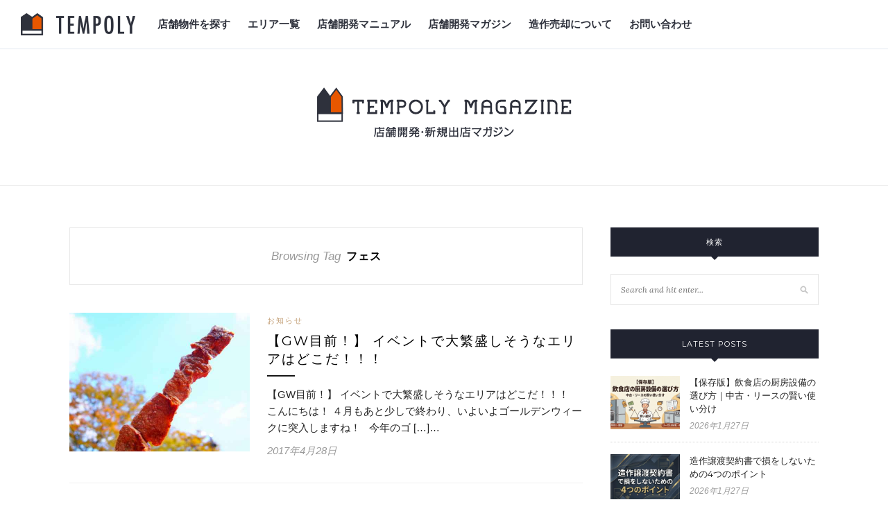

--- FILE ---
content_type: text/html; charset=UTF-8
request_url: https://magazine.tempoly.jp/tag/%E3%83%95%E3%82%A7%E3%82%B9/
body_size: 93744
content:
<!DOCTYPE html>
<html dir="ltr" lang="ja" prefix="og: https://ogp.me/ns#">
	<head>

		<meta charset="UTF-8">
		<meta http-equiv="X-UA-Compatible" content="IE=edge">
		<meta name="viewport" content="width=device-width, initial-scale=1">

		<title>フェス - 店舗開発・新規出店マガジン | TEMPOLY MAGAZINE</title>

		<link rel="profile" href="http://gmpg.org/xfn/11" />

				<link rel="shortcut icon" href="https://magazine.tempoly.jp/admin/wp-content/uploads/2021/01/favicon.ico" />
		
		<link rel="alternate" type="application/rss+xml" title="店舗開発・新規出店マガジン | TEMPOLY MAGAZINE RSS Feed" href="https://magazine.tempoly.jp/feed/" />
		<link rel="alternate" type="application/atom+xml" title="店舗開発・新規出店マガジン | TEMPOLY MAGAZINE Atom Feed" href="https://magazine.tempoly.jp/feed/atom/" />
		<link rel="pingback" href="https://magazine.tempoly.jp/admin/xmlrpc.php" />

		<link rel="stylesheet" type="text/css" media="all" href="/css/main.css" />

		
		<!-- All in One SEO 4.9.3 - aioseo.com -->
	<meta name="robots" content="max-image-preview:large" />
	<link rel="canonical" href="https://magazine.tempoly.jp/tag/%e3%83%95%e3%82%a7%e3%82%b9/" />
	<meta name="generator" content="All in One SEO (AIOSEO) 4.9.3" />
		<script type="application/ld+json" class="aioseo-schema">
			{"@context":"https:\/\/schema.org","@graph":[{"@type":"BreadcrumbList","@id":"https:\/\/magazine.tempoly.jp\/tag\/%E3%83%95%E3%82%A7%E3%82%B9\/#breadcrumblist","itemListElement":[{"@type":"ListItem","@id":"https:\/\/magazine.tempoly.jp#listItem","position":1,"name":"\u30db\u30fc\u30e0","item":"https:\/\/magazine.tempoly.jp","nextItem":{"@type":"ListItem","@id":"https:\/\/magazine.tempoly.jp\/tag\/%e3%83%95%e3%82%a7%e3%82%b9\/#listItem","name":"\u30d5\u30a7\u30b9"}},{"@type":"ListItem","@id":"https:\/\/magazine.tempoly.jp\/tag\/%e3%83%95%e3%82%a7%e3%82%b9\/#listItem","position":2,"name":"\u30d5\u30a7\u30b9","previousItem":{"@type":"ListItem","@id":"https:\/\/magazine.tempoly.jp#listItem","name":"\u30db\u30fc\u30e0"}}]},{"@type":"CollectionPage","@id":"https:\/\/magazine.tempoly.jp\/tag\/%E3%83%95%E3%82%A7%E3%82%B9\/#collectionpage","url":"https:\/\/magazine.tempoly.jp\/tag\/%E3%83%95%E3%82%A7%E3%82%B9\/","name":"\u30d5\u30a7\u30b9 - \u5e97\u8217\u958b\u767a\u30fb\u65b0\u898f\u51fa\u5e97\u30de\u30ac\u30b8\u30f3 | TEMPOLY MAGAZINE","inLanguage":"ja","isPartOf":{"@id":"https:\/\/magazine.tempoly.jp\/#website"},"breadcrumb":{"@id":"https:\/\/magazine.tempoly.jp\/tag\/%E3%83%95%E3%82%A7%E3%82%B9\/#breadcrumblist"}},{"@type":"Organization","@id":"https:\/\/magazine.tempoly.jp\/#organization","name":"\u5e97\u8217\u958b\u767a\u30fb\u65b0\u898f\u51fa\u5e97\u30de\u30ac\u30b8\u30f3 | TEMPOLY MAGAZINE","description":"\u5e97\u8217\u958b\u767a\u30fb\u65b0\u898f\u51fa\u5e97\u30de\u30ac\u30b8\u30f3 | TEMPOLY MAGAZINE\u3000\u306f\u3001\u5e97\u8217\u4e0d\u52d5\u7523\u3092\u5c02\u9580\u306b\u6271\u3046\u682a\u5f0f\u4f1a\u793e\u30bc\u30f3\u30fb\u30e9\u30f3\u30c9\u304c\u904b\u55b6\u3059\u308b\u5e97\u8217\u5c02\u9580\u30dd\u30fc\u30bf\u30eb\u30b5\u30a4\u30c8TEMPOLY\u304c\u304a\u304f\u308b\u5e97\u8217\u958b\u767a\u3001\u65b0\u898f\u5e97\u8217\u51fa\u5e97\u3001\u72ec\u7acb\u958b\u696d\u3001\u8cb8\u5e97\u8217\u7269\u4ef6\u63a2\u3057\u306a\u3069\u3092\u3055\u308c\u3066\u3044\u308b\u3001\u307f\u306a\u3055\u307e\u3078\u6709\u7528\u306a\u60c5\u5831\u3092\u304a\u5c4a\u3051\u3057\u307e\u3059\u3002\u7269\u4ef6\u6240\u6709\u8005\u30fb\u30aa\u30fc\u30ca\u30fc\u306e\u8003\u3048\u65b9\u3001\u7af6\u5408\u5e97\u306e\u8abf\u67fb\u65b9\u6cd5\u3001\u6b69\u884c\u91cf\u8abf\u67fb\u306e\u65b9\u6cd5\u3001\u30de\u30fc\u30b1\u30c3\u30c8\u8abf\u67fb\u306e\u65b9\u6cd5\u3001\u8cc3\u6599\u76f8\u5834\u3001\u51fa\u5e97\u6642\u306e\u30dd\u30a4\u30f3\u30c8\u3001\u72ec\u7acb\u6642\u306e\u878d\u8cc7\u306e\u30dd\u30a4\u30f3\u30c8\u306a\u3069\u3001\u69d8\u3005\u306a\u89b3\u70b9\u304b\u3089\u7a0e\u7406\u58eb\u3001\u5185\u88c5\u696d\u8005\u306a\u3069\u306e\u5c02\u9580\u5bb6\u306e\u89b3\u70b9\u3082\u4ea4\u3048\u60c5\u5831\u3092\u304a\u5c4a\u3051\u3057\u307e\u3059\u3002","url":"https:\/\/magazine.tempoly.jp\/"},{"@type":"WebSite","@id":"https:\/\/magazine.tempoly.jp\/#website","url":"https:\/\/magazine.tempoly.jp\/","name":"\u5e97\u8217\u958b\u767a\u30fb\u65b0\u898f\u51fa\u5e97\u30de\u30ac\u30b8\u30f3 | TEMPOLY MAGAZINE","description":"\u5e97\u8217\u958b\u767a\u30fb\u65b0\u898f\u51fa\u5e97\u30de\u30ac\u30b8\u30f3 | TEMPOLY MAGAZINE\u3000\u306f\u3001\u5e97\u8217\u4e0d\u52d5\u7523\u3092\u5c02\u9580\u306b\u6271\u3046\u682a\u5f0f\u4f1a\u793e\u30bc\u30f3\u30fb\u30e9\u30f3\u30c9\u304c\u904b\u55b6\u3059\u308b\u5e97\u8217\u5c02\u9580\u30dd\u30fc\u30bf\u30eb\u30b5\u30a4\u30c8TEMPOLY\u304c\u304a\u304f\u308b\u5e97\u8217\u958b\u767a\u3001\u65b0\u898f\u5e97\u8217\u51fa\u5e97\u3001\u72ec\u7acb\u958b\u696d\u3001\u8cb8\u5e97\u8217\u7269\u4ef6\u63a2\u3057\u306a\u3069\u3092\u3055\u308c\u3066\u3044\u308b\u3001\u307f\u306a\u3055\u307e\u3078\u6709\u7528\u306a\u60c5\u5831\u3092\u304a\u5c4a\u3051\u3057\u307e\u3059\u3002\u7269\u4ef6\u6240\u6709\u8005\u30fb\u30aa\u30fc\u30ca\u30fc\u306e\u8003\u3048\u65b9\u3001\u7af6\u5408\u5e97\u306e\u8abf\u67fb\u65b9\u6cd5\u3001\u6b69\u884c\u91cf\u8abf\u67fb\u306e\u65b9\u6cd5\u3001\u30de\u30fc\u30b1\u30c3\u30c8\u8abf\u67fb\u306e\u65b9\u6cd5\u3001\u8cc3\u6599\u76f8\u5834\u3001\u51fa\u5e97\u6642\u306e\u30dd\u30a4\u30f3\u30c8\u3001\u72ec\u7acb\u6642\u306e\u878d\u8cc7\u306e\u30dd\u30a4\u30f3\u30c8\u306a\u3069\u3001\u69d8\u3005\u306a\u89b3\u70b9\u304b\u3089\u7a0e\u7406\u58eb\u3001\u5185\u88c5\u696d\u8005\u306a\u3069\u306e\u5c02\u9580\u5bb6\u306e\u89b3\u70b9\u3082\u4ea4\u3048\u60c5\u5831\u3092\u304a\u5c4a\u3051\u3057\u307e\u3059\u3002","inLanguage":"ja","publisher":{"@id":"https:\/\/magazine.tempoly.jp\/#organization"}}]}
		</script>
		<!-- All in One SEO -->

<link rel='dns-prefetch' href='//fonts.googleapis.com' />
<style id='wp-img-auto-sizes-contain-inline-css' type='text/css'>
img:is([sizes=auto i],[sizes^="auto," i]){contain-intrinsic-size:3000px 1500px}
/*# sourceURL=wp-img-auto-sizes-contain-inline-css */
</style>
<link rel='stylesheet' id='sbi_styles-css' href='https://magazine.tempoly.jp/admin/wp-content/plugins/instagram-feed/css/sbi-styles.min.css?ver=6.1.4' type='text/css' media='all' />
<style id='wp-block-library-inline-css' type='text/css'>
:root{--wp-block-synced-color:#7a00df;--wp-block-synced-color--rgb:122,0,223;--wp-bound-block-color:var(--wp-block-synced-color);--wp-editor-canvas-background:#ddd;--wp-admin-theme-color:#007cba;--wp-admin-theme-color--rgb:0,124,186;--wp-admin-theme-color-darker-10:#006ba1;--wp-admin-theme-color-darker-10--rgb:0,107,160.5;--wp-admin-theme-color-darker-20:#005a87;--wp-admin-theme-color-darker-20--rgb:0,90,135;--wp-admin-border-width-focus:2px}@media (min-resolution:192dpi){:root{--wp-admin-border-width-focus:1.5px}}.wp-element-button{cursor:pointer}:root .has-very-light-gray-background-color{background-color:#eee}:root .has-very-dark-gray-background-color{background-color:#313131}:root .has-very-light-gray-color{color:#eee}:root .has-very-dark-gray-color{color:#313131}:root .has-vivid-green-cyan-to-vivid-cyan-blue-gradient-background{background:linear-gradient(135deg,#00d084,#0693e3)}:root .has-purple-crush-gradient-background{background:linear-gradient(135deg,#34e2e4,#4721fb 50%,#ab1dfe)}:root .has-hazy-dawn-gradient-background{background:linear-gradient(135deg,#faaca8,#dad0ec)}:root .has-subdued-olive-gradient-background{background:linear-gradient(135deg,#fafae1,#67a671)}:root .has-atomic-cream-gradient-background{background:linear-gradient(135deg,#fdd79a,#004a59)}:root .has-nightshade-gradient-background{background:linear-gradient(135deg,#330968,#31cdcf)}:root .has-midnight-gradient-background{background:linear-gradient(135deg,#020381,#2874fc)}:root{--wp--preset--font-size--normal:16px;--wp--preset--font-size--huge:42px}.has-regular-font-size{font-size:1em}.has-larger-font-size{font-size:2.625em}.has-normal-font-size{font-size:var(--wp--preset--font-size--normal)}.has-huge-font-size{font-size:var(--wp--preset--font-size--huge)}.has-text-align-center{text-align:center}.has-text-align-left{text-align:left}.has-text-align-right{text-align:right}.has-fit-text{white-space:nowrap!important}#end-resizable-editor-section{display:none}.aligncenter{clear:both}.items-justified-left{justify-content:flex-start}.items-justified-center{justify-content:center}.items-justified-right{justify-content:flex-end}.items-justified-space-between{justify-content:space-between}.screen-reader-text{border:0;clip-path:inset(50%);height:1px;margin:-1px;overflow:hidden;padding:0;position:absolute;width:1px;word-wrap:normal!important}.screen-reader-text:focus{background-color:#ddd;clip-path:none;color:#444;display:block;font-size:1em;height:auto;left:5px;line-height:normal;padding:15px 23px 14px;text-decoration:none;top:5px;width:auto;z-index:100000}html :where(.has-border-color){border-style:solid}html :where([style*=border-top-color]){border-top-style:solid}html :where([style*=border-right-color]){border-right-style:solid}html :where([style*=border-bottom-color]){border-bottom-style:solid}html :where([style*=border-left-color]){border-left-style:solid}html :where([style*=border-width]){border-style:solid}html :where([style*=border-top-width]){border-top-style:solid}html :where([style*=border-right-width]){border-right-style:solid}html :where([style*=border-bottom-width]){border-bottom-style:solid}html :where([style*=border-left-width]){border-left-style:solid}html :where(img[class*=wp-image-]){height:auto;max-width:100%}:where(figure){margin:0 0 1em}html :where(.is-position-sticky){--wp-admin--admin-bar--position-offset:var(--wp-admin--admin-bar--height,0px)}@media screen and (max-width:600px){html :where(.is-position-sticky){--wp-admin--admin-bar--position-offset:0px}}

/*# sourceURL=wp-block-library-inline-css */
</style><style id='global-styles-inline-css' type='text/css'>
:root{--wp--preset--aspect-ratio--square: 1;--wp--preset--aspect-ratio--4-3: 4/3;--wp--preset--aspect-ratio--3-4: 3/4;--wp--preset--aspect-ratio--3-2: 3/2;--wp--preset--aspect-ratio--2-3: 2/3;--wp--preset--aspect-ratio--16-9: 16/9;--wp--preset--aspect-ratio--9-16: 9/16;--wp--preset--color--black: #000000;--wp--preset--color--cyan-bluish-gray: #abb8c3;--wp--preset--color--white: #ffffff;--wp--preset--color--pale-pink: #f78da7;--wp--preset--color--vivid-red: #cf2e2e;--wp--preset--color--luminous-vivid-orange: #ff6900;--wp--preset--color--luminous-vivid-amber: #fcb900;--wp--preset--color--light-green-cyan: #7bdcb5;--wp--preset--color--vivid-green-cyan: #00d084;--wp--preset--color--pale-cyan-blue: #8ed1fc;--wp--preset--color--vivid-cyan-blue: #0693e3;--wp--preset--color--vivid-purple: #9b51e0;--wp--preset--gradient--vivid-cyan-blue-to-vivid-purple: linear-gradient(135deg,rgb(6,147,227) 0%,rgb(155,81,224) 100%);--wp--preset--gradient--light-green-cyan-to-vivid-green-cyan: linear-gradient(135deg,rgb(122,220,180) 0%,rgb(0,208,130) 100%);--wp--preset--gradient--luminous-vivid-amber-to-luminous-vivid-orange: linear-gradient(135deg,rgb(252,185,0) 0%,rgb(255,105,0) 100%);--wp--preset--gradient--luminous-vivid-orange-to-vivid-red: linear-gradient(135deg,rgb(255,105,0) 0%,rgb(207,46,46) 100%);--wp--preset--gradient--very-light-gray-to-cyan-bluish-gray: linear-gradient(135deg,rgb(238,238,238) 0%,rgb(169,184,195) 100%);--wp--preset--gradient--cool-to-warm-spectrum: linear-gradient(135deg,rgb(74,234,220) 0%,rgb(151,120,209) 20%,rgb(207,42,186) 40%,rgb(238,44,130) 60%,rgb(251,105,98) 80%,rgb(254,248,76) 100%);--wp--preset--gradient--blush-light-purple: linear-gradient(135deg,rgb(255,206,236) 0%,rgb(152,150,240) 100%);--wp--preset--gradient--blush-bordeaux: linear-gradient(135deg,rgb(254,205,165) 0%,rgb(254,45,45) 50%,rgb(107,0,62) 100%);--wp--preset--gradient--luminous-dusk: linear-gradient(135deg,rgb(255,203,112) 0%,rgb(199,81,192) 50%,rgb(65,88,208) 100%);--wp--preset--gradient--pale-ocean: linear-gradient(135deg,rgb(255,245,203) 0%,rgb(182,227,212) 50%,rgb(51,167,181) 100%);--wp--preset--gradient--electric-grass: linear-gradient(135deg,rgb(202,248,128) 0%,rgb(113,206,126) 100%);--wp--preset--gradient--midnight: linear-gradient(135deg,rgb(2,3,129) 0%,rgb(40,116,252) 100%);--wp--preset--font-size--small: 13px;--wp--preset--font-size--medium: 20px;--wp--preset--font-size--large: 36px;--wp--preset--font-size--x-large: 42px;--wp--preset--spacing--20: 0.44rem;--wp--preset--spacing--30: 0.67rem;--wp--preset--spacing--40: 1rem;--wp--preset--spacing--50: 1.5rem;--wp--preset--spacing--60: 2.25rem;--wp--preset--spacing--70: 3.38rem;--wp--preset--spacing--80: 5.06rem;--wp--preset--shadow--natural: 6px 6px 9px rgba(0, 0, 0, 0.2);--wp--preset--shadow--deep: 12px 12px 50px rgba(0, 0, 0, 0.4);--wp--preset--shadow--sharp: 6px 6px 0px rgba(0, 0, 0, 0.2);--wp--preset--shadow--outlined: 6px 6px 0px -3px rgb(255, 255, 255), 6px 6px rgb(0, 0, 0);--wp--preset--shadow--crisp: 6px 6px 0px rgb(0, 0, 0);}:where(.is-layout-flex){gap: 0.5em;}:where(.is-layout-grid){gap: 0.5em;}body .is-layout-flex{display: flex;}.is-layout-flex{flex-wrap: wrap;align-items: center;}.is-layout-flex > :is(*, div){margin: 0;}body .is-layout-grid{display: grid;}.is-layout-grid > :is(*, div){margin: 0;}:where(.wp-block-columns.is-layout-flex){gap: 2em;}:where(.wp-block-columns.is-layout-grid){gap: 2em;}:where(.wp-block-post-template.is-layout-flex){gap: 1.25em;}:where(.wp-block-post-template.is-layout-grid){gap: 1.25em;}.has-black-color{color: var(--wp--preset--color--black) !important;}.has-cyan-bluish-gray-color{color: var(--wp--preset--color--cyan-bluish-gray) !important;}.has-white-color{color: var(--wp--preset--color--white) !important;}.has-pale-pink-color{color: var(--wp--preset--color--pale-pink) !important;}.has-vivid-red-color{color: var(--wp--preset--color--vivid-red) !important;}.has-luminous-vivid-orange-color{color: var(--wp--preset--color--luminous-vivid-orange) !important;}.has-luminous-vivid-amber-color{color: var(--wp--preset--color--luminous-vivid-amber) !important;}.has-light-green-cyan-color{color: var(--wp--preset--color--light-green-cyan) !important;}.has-vivid-green-cyan-color{color: var(--wp--preset--color--vivid-green-cyan) !important;}.has-pale-cyan-blue-color{color: var(--wp--preset--color--pale-cyan-blue) !important;}.has-vivid-cyan-blue-color{color: var(--wp--preset--color--vivid-cyan-blue) !important;}.has-vivid-purple-color{color: var(--wp--preset--color--vivid-purple) !important;}.has-black-background-color{background-color: var(--wp--preset--color--black) !important;}.has-cyan-bluish-gray-background-color{background-color: var(--wp--preset--color--cyan-bluish-gray) !important;}.has-white-background-color{background-color: var(--wp--preset--color--white) !important;}.has-pale-pink-background-color{background-color: var(--wp--preset--color--pale-pink) !important;}.has-vivid-red-background-color{background-color: var(--wp--preset--color--vivid-red) !important;}.has-luminous-vivid-orange-background-color{background-color: var(--wp--preset--color--luminous-vivid-orange) !important;}.has-luminous-vivid-amber-background-color{background-color: var(--wp--preset--color--luminous-vivid-amber) !important;}.has-light-green-cyan-background-color{background-color: var(--wp--preset--color--light-green-cyan) !important;}.has-vivid-green-cyan-background-color{background-color: var(--wp--preset--color--vivid-green-cyan) !important;}.has-pale-cyan-blue-background-color{background-color: var(--wp--preset--color--pale-cyan-blue) !important;}.has-vivid-cyan-blue-background-color{background-color: var(--wp--preset--color--vivid-cyan-blue) !important;}.has-vivid-purple-background-color{background-color: var(--wp--preset--color--vivid-purple) !important;}.has-black-border-color{border-color: var(--wp--preset--color--black) !important;}.has-cyan-bluish-gray-border-color{border-color: var(--wp--preset--color--cyan-bluish-gray) !important;}.has-white-border-color{border-color: var(--wp--preset--color--white) !important;}.has-pale-pink-border-color{border-color: var(--wp--preset--color--pale-pink) !important;}.has-vivid-red-border-color{border-color: var(--wp--preset--color--vivid-red) !important;}.has-luminous-vivid-orange-border-color{border-color: var(--wp--preset--color--luminous-vivid-orange) !important;}.has-luminous-vivid-amber-border-color{border-color: var(--wp--preset--color--luminous-vivid-amber) !important;}.has-light-green-cyan-border-color{border-color: var(--wp--preset--color--light-green-cyan) !important;}.has-vivid-green-cyan-border-color{border-color: var(--wp--preset--color--vivid-green-cyan) !important;}.has-pale-cyan-blue-border-color{border-color: var(--wp--preset--color--pale-cyan-blue) !important;}.has-vivid-cyan-blue-border-color{border-color: var(--wp--preset--color--vivid-cyan-blue) !important;}.has-vivid-purple-border-color{border-color: var(--wp--preset--color--vivid-purple) !important;}.has-vivid-cyan-blue-to-vivid-purple-gradient-background{background: var(--wp--preset--gradient--vivid-cyan-blue-to-vivid-purple) !important;}.has-light-green-cyan-to-vivid-green-cyan-gradient-background{background: var(--wp--preset--gradient--light-green-cyan-to-vivid-green-cyan) !important;}.has-luminous-vivid-amber-to-luminous-vivid-orange-gradient-background{background: var(--wp--preset--gradient--luminous-vivid-amber-to-luminous-vivid-orange) !important;}.has-luminous-vivid-orange-to-vivid-red-gradient-background{background: var(--wp--preset--gradient--luminous-vivid-orange-to-vivid-red) !important;}.has-very-light-gray-to-cyan-bluish-gray-gradient-background{background: var(--wp--preset--gradient--very-light-gray-to-cyan-bluish-gray) !important;}.has-cool-to-warm-spectrum-gradient-background{background: var(--wp--preset--gradient--cool-to-warm-spectrum) !important;}.has-blush-light-purple-gradient-background{background: var(--wp--preset--gradient--blush-light-purple) !important;}.has-blush-bordeaux-gradient-background{background: var(--wp--preset--gradient--blush-bordeaux) !important;}.has-luminous-dusk-gradient-background{background: var(--wp--preset--gradient--luminous-dusk) !important;}.has-pale-ocean-gradient-background{background: var(--wp--preset--gradient--pale-ocean) !important;}.has-electric-grass-gradient-background{background: var(--wp--preset--gradient--electric-grass) !important;}.has-midnight-gradient-background{background: var(--wp--preset--gradient--midnight) !important;}.has-small-font-size{font-size: var(--wp--preset--font-size--small) !important;}.has-medium-font-size{font-size: var(--wp--preset--font-size--medium) !important;}.has-large-font-size{font-size: var(--wp--preset--font-size--large) !important;}.has-x-large-font-size{font-size: var(--wp--preset--font-size--x-large) !important;}
/*# sourceURL=global-styles-inline-css */
</style>

<style id='classic-theme-styles-inline-css' type='text/css'>
/*! This file is auto-generated */
.wp-block-button__link{color:#fff;background-color:#32373c;border-radius:9999px;box-shadow:none;text-decoration:none;padding:calc(.667em + 2px) calc(1.333em + 2px);font-size:1.125em}.wp-block-file__button{background:#32373c;color:#fff;text-decoration:none}
/*# sourceURL=/wp-includes/css/classic-themes.min.css */
</style>
<link rel='stylesheet' id='sp_style-css' href='https://magazine.tempoly.jp/admin/wp-content/themes/tempoly/style.css?ver=6.9' type='text/css' media='all' />
<link rel='stylesheet' id='fontawesome-css-css' href='https://magazine.tempoly.jp/admin/wp-content/themes/tempoly/css/font-awesome.min.css?ver=6.9' type='text/css' media='all' />
<link rel='stylesheet' id='bxslider-css-css' href='https://magazine.tempoly.jp/admin/wp-content/themes/tempoly/css/jquery.bxslider.css?ver=6.9' type='text/css' media='all' />
<link rel='stylesheet' id='responsive-css' href='https://magazine.tempoly.jp/admin/wp-content/themes/tempoly/css/responsive.css?ver=6.9' type='text/css' media='all' />
<link rel='stylesheet' id='default_body_font-css' href='//fonts.googleapis.com/css?family=Lora%3A400%2C700%2C400italic%2C700italic&#038;subset=latin%2Clatin-ext&#038;ver=6.9' type='text/css' media='all' />
<link rel='stylesheet' id='default_heading_font-css' href='//fonts.googleapis.com/css?family=Montserrat%3A400%2C700&#038;ver=6.9' type='text/css' media='all' />
<script type="text/javascript" src="https://magazine.tempoly.jp/admin/wp-includes/js/jquery/jquery.min.js?ver=3.7.1" id="jquery-core-js"></script>
<script type="text/javascript" src="https://magazine.tempoly.jp/admin/wp-includes/js/jquery/jquery-migrate.min.js?ver=3.4.1" id="jquery-migrate-js"></script>
    <style type="text/css">
	
		#logo { padding-top:px; padding-bottom:px; }
				
		#top-bar, .slicknav_menu { background:#202330; }				#nav-wrapper .menu li a:hover {  color:; }
		
		#nav-wrapper .menu .sub-menu, #nav-wrapper .menu .children { background: ; }
		#nav-wrapper ul.menu ul a, #nav-wrapper .menu ul ul a {  color:; }
		#nav-wrapper ul.menu ul a:hover, #nav-wrapper .menu ul ul a:hover { color: ; background:; }
		
		.slicknav_nav { background:; }
		.slicknav_nav a { color:; }
		.slicknav_menu .slicknav_icon-bar { background-color:; }
		
		#top-social a { color:; }
		#top-social a:hover { color:; }
		#top-search i { color:; }
		
		.widget-title { background: #202330; color: ;}
		.widget-title:after { border-top-color:#202330; }
				.social-widget a { color:; }
		.social-widget a:hover { color:; }
		
		#footer { background:#f5f5f5; }
		#footer-social a { color:; }
		#footer-social a:hover { color:; }
		#footer-social { border-color:; }
		.copyright { color:; }
		.copyright a { color:; }
		
		.post-header h2 a, .post-header h1 { color:; }
		.title-divider { color:; }
		.post-entry p { color:; }
		.post-entry h1, .post-entry h2, .post-entry h3, .post-entry h4, .post-entry h5, .post-entry h6 { color:; }
		.more-link { color:; }
		a.more-link:hover { color:; }
		.more-line { color:; }
		.more-link:hover > .more-line { color:; }
		.post-share-box.share-buttons a { color:; }
		.post-share-box.share-buttons a:hover { color:; }
		
		.mc4wp-form { background:; }
		.mc4wp-form label { color:; }
		.mc4wp-form button, .mc4wp-form input[type=button], .mc4wp-form input[type=submit] { background:; color:; }
		.mc4wp-form button:hover, .mc4wp-form input[type=button]:hover, .mc4wp-form input[type=submit]:hover { background:; color:; }
		
		a, .post-header .cat a { color:; }
		.post-header .cat a { border-color:; }
		
				.post-entry img {
max-width: 90%;
height: auto;
}				
    </style>
    		<!-- Google Tag Manager -->
		<script>(function(w,d,s,l,i){w[l]=w[l]||[];w[l].push({'gtm.start':
															  new Date().getTime(),event:'gtm.js'});var f=d.getElementsByTagName(s)[0],
				j=d.createElement(s),dl=l!='dataLayer'?'&l='+l:'';j.async=true;j.src=
					'https://www.googletagmanager.com/gtm.js?id='+i+dl;f.parentNode.insertBefore(j,f);
									})(window,document,'script','dataLayer','GTM-W8FSV6W');</script>
		<!-- End Google Tag Manager -->

	</head>

	<body class="archive tag tag-202 wp-theme-tempoly">

		<!-- Google Tag Manager (noscript) -->
		<noscript><iframe src="https://www.googletagmanager.com/ns.html?id=GTM-W8FSV6W"
						  height="0" width="0" style="display:none;visibility:hidden"></iframe></noscript>
		<!-- End Google Tag Manager (noscript) -->

		<div class="header" id="header">
			<div class="hgroup">
				<div class="logo">
					<a href="https://tempoly.jp/">貸店舗物件をお探しなら検索ポータルTEMPOLYにお任せ下さい</a>
				</div>
			</div>
			<div id="js-menu-toggle" class="sp-header-menu-toggle sp">
				<div class="toggle-open">
					<svg viewBox="0 0 100 80" width="24" height="24" fill="#000000" data-v-58cbc354=""><rect width="100" height="16" data-v-58cbc354=""></rect> <rect y="30" width="100" height="16" data-v-58cbc354=""></rect> <rect y="60" width="100" height="16" data-v-58cbc354=""></rect></svg>
				</div>
				<div class="toggle-close">
					<img src="[data-uri]" style="width: 24px;">
				</div>
			</div>
			<nav id="js-menu-list" class="menu">
				<ul>
					<li><a href="https://tempoly.jp/search" title="店舗物件を検索する">店舗物件を探す</a></li>
					<li><a href="https://tempoly.jp/areas" title="エリア一覧">エリア一覧</a></li>
					<li><a href="https://tempoly.jp/kaihatu" title="店舗開発マニュアル">店舗開発マニュアル</a></li>
					<li><a href="https://magazine.tempoly.jp/" title="店舗開発マガジン">店舗開発マガジン</a></li>
					<li><a href="https://tempoly.jp/shopsales" title="造作売却について">造作売却について</a></li>
					<li><a href="https://tempoly.jp/contact" title="お問い合わせ">お問い合わせ</a></li>
				</ul>
			</nav>
		</div>

		<header id="header_theme" >

			<div class="container">

				<div class="dataContBread">
					<ul>
						<li itemscope itemtype="http://data-vocabulary.org/Breadcrumb"><a href="https://tempoly.jp/" itemprop="url"><span itemprop="title">TEMPOLY</span></a> ＞ </li>
												<li itemscope itemtype="http://data-vocabulary.org/Breadcrumb"><a href="https://magazine.tempoly.jp/" itemprop="url"><span itemprop="title">TEMPOLY MAGAZINE</span></a> ＞ </li>
												<li>フェス</li>
																	</ul>
				</div>

				<div id="logo">

					
										<h2><a href="https://magazine.tempoly.jp/"><img src="https://magazine.tempoly.jp/admin/wp-content/uploads/2021/01/magazine_logo.png" alt="店舗開発・新規出店マガジン | TEMPOLY MAGAZINE" /></a></h2>
					
					
				</div>

			</div>

		</header>	
	<div class="container">
		
		<div id="content">
		
			<div id="main" >
			
				<div class="archive-box">
	
					<span>Browsing Tag</span>
					<h1>フェス</h1>
					
				</div>
			
								
									
										
						<article id="post-2812" class="list-item post-2812 post type-post status-publish format-standard has-post-thumbnail hentry category-notice tag-56 tag-gw tag-200 tag-201 tag-202">
	
		<div class="post-img">
		<a href="https://magazine.tempoly.jp/notice/gw-kobayashi/"><img width="520" height="400" src="https://magazine.tempoly.jp/admin/wp-content/uploads/2017/04/d8f2f037bff3be06c53a56e66427946b_s-520x400.jpg" class="attachment-misc-thumb size-misc-thumb wp-post-image" alt="肉" decoding="async" fetchpriority="high" /></a>
	</div>
		
	<div class="list-content">
	
		<div class="post-header">
			
						<span class="cat"><a href="https://magazine.tempoly.jp/notice/" rel="category tag">お知らせ</a></span>
						
							<h2><a href="https://magazine.tempoly.jp/notice/gw-kobayashi/">【GW目前！】 イベントで大繁盛しそうなエリアはどこだ！！！</a></h2>
						
			<span class="list-title-divider"></span>
			
		</div>
		
		<div class="post-entry">
							
			<p>【GW目前！】 イベントで大繁盛しそうなエリアはどこだ！！！ &nbsp; こんにちは！ ４月もあと少しで終わり、いよいよゴールデンウィークに突入しますね！ &nbsp; 今年のゴ [&hellip;]&hellip;</p>
							
		</div>
		
		<div class="list-meta">
				<span class="post-date">2017年4月28日</span>
				</div>
	
	</div>
	
</article>						
						
						
								
								
					
	<div class="pagination">

		<div class="older"></div>
		<div class="newer"></div>

	</div>

					
								
			</div>

<aside id="sidebar">
	
	<div id="search-3" class="widget widget_search"><h4 class="widget-title">検索</h4><form role="search" method="get" id="searchform" action="https://magazine.tempoly.jp/">
		<input type="text" placeholder="Search and hit enter..." name="s" id="s" />
</form></div><div id="solopine_latest_news_widget-2" class="widget solopine_latest_news_widget"><h4 class="widget-title">Latest Posts</h4>			<ul class="side-newsfeed">
			
						
				<li>
				
					<div class="side-item">
											
												<div class="side-image">
							<a href="https://magazine.tempoly.jp/open/restaurant-kitchen-equipment/" rel="bookmark"><img width="520" height="400" src="https://magazine.tempoly.jp/admin/wp-content/uploads/2026/01/restaurant-kitchen-equipment-520x400.webp" class="side-item-thumb wp-post-image" alt="" decoding="async" loading="lazy" /></a>
						</div>
												<div class="side-item-text">
							<h4><a href="https://magazine.tempoly.jp/open/restaurant-kitchen-equipment/" rel="bookmark">【保存版】飲食店の厨房設備の選び方｜中古・リースの賢い使い分け</a></h4>
							<span class="side-item-meta">2026年1月27日</span>
						</div>
					</div>
				
				</li>
			
						
				<li>
				
					<div class="side-item">
											
												<div class="side-image">
							<a href="https://magazine.tempoly.jp/open/transfer-features-point/" rel="bookmark"><img width="520" height="400" src="https://magazine.tempoly.jp/admin/wp-content/uploads/2026/01/thumb-nail-05-520x400.webp" class="side-item-thumb wp-post-image" alt="" decoding="async" loading="lazy" srcset="https://magazine.tempoly.jp/admin/wp-content/uploads/2026/01/thumb-nail-05-520x400.webp 520w, https://magazine.tempoly.jp/admin/wp-content/uploads/2026/01/thumb-nail-05-300x231.webp 300w, https://magazine.tempoly.jp/admin/wp-content/uploads/2026/01/thumb-nail-05-1024x789.webp 1024w, https://magazine.tempoly.jp/admin/wp-content/uploads/2026/01/thumb-nail-05-768x592.webp 768w, https://magazine.tempoly.jp/admin/wp-content/uploads/2026/01/thumb-nail-05-1536x1183.webp 1536w, https://magazine.tempoly.jp/admin/wp-content/uploads/2026/01/thumb-nail-05-2048x1578.webp 2048w, https://magazine.tempoly.jp/admin/wp-content/uploads/2026/01/thumb-nail-05-1080x832.webp 1080w" sizes="auto, (max-width: 520px) 100vw, 520px" /></a>
						</div>
												<div class="side-item-text">
							<h4><a href="https://magazine.tempoly.jp/open/transfer-features-point/" rel="bookmark">造作譲渡契約書で損をしないための4つのポイント</a></h4>
							<span class="side-item-meta">2026年1月27日</span>
						</div>
					</div>
				
				</li>
			
						
				<li>
				
					<div class="side-item">
											
												<div class="side-image">
							<a href="https://magazine.tempoly.jp/open/transfer-features-price/" rel="bookmark"><img width="520" height="400" src="https://magazine.tempoly.jp/admin/wp-content/uploads/2026/01/thumb-nail-03-520x400.webp" class="side-item-thumb wp-post-image" alt="" decoding="async" loading="lazy" srcset="https://magazine.tempoly.jp/admin/wp-content/uploads/2026/01/thumb-nail-03-520x400.webp 520w, https://magazine.tempoly.jp/admin/wp-content/uploads/2026/01/thumb-nail-03-300x231.webp 300w, https://magazine.tempoly.jp/admin/wp-content/uploads/2026/01/thumb-nail-03-1024x789.webp 1024w, https://magazine.tempoly.jp/admin/wp-content/uploads/2026/01/thumb-nail-03-768x592.webp 768w, https://magazine.tempoly.jp/admin/wp-content/uploads/2026/01/thumb-nail-03-1536x1183.webp 1536w, https://magazine.tempoly.jp/admin/wp-content/uploads/2026/01/thumb-nail-03-2048x1578.webp 2048w, https://magazine.tempoly.jp/admin/wp-content/uploads/2026/01/thumb-nail-03-1080x832.webp 1080w" sizes="auto, (max-width: 520px) 100vw, 520px" /></a>
						</div>
												<div class="side-item-text">
							<h4><a href="https://magazine.tempoly.jp/open/transfer-features-price/" rel="bookmark">造作譲渡料の適正金額とは？内装価値の妥当性を見定めるポイントをプロが解説！</a></h4>
							<span class="side-item-meta">2026年1月27日</span>
						</div>
					</div>
				
				</li>
			
						
				<li>
				
					<div class="side-item">
											
												<div class="side-image">
							<a href="https://magazine.tempoly.jp/open/amortization-shikibiki/" rel="bookmark"><img width="520" height="400" src="https://magazine.tempoly.jp/admin/wp-content/uploads/2026/01/thumb-nail-04-520x400.webp" class="side-item-thumb wp-post-image" alt="" decoding="async" loading="lazy" srcset="https://magazine.tempoly.jp/admin/wp-content/uploads/2026/01/thumb-nail-04-520x400.webp 520w, https://magazine.tempoly.jp/admin/wp-content/uploads/2026/01/thumb-nail-04-300x231.webp 300w, https://magazine.tempoly.jp/admin/wp-content/uploads/2026/01/thumb-nail-04-1024x789.webp 1024w, https://magazine.tempoly.jp/admin/wp-content/uploads/2026/01/thumb-nail-04-768x592.webp 768w, https://magazine.tempoly.jp/admin/wp-content/uploads/2026/01/thumb-nail-04-1536x1183.webp 1536w, https://magazine.tempoly.jp/admin/wp-content/uploads/2026/01/thumb-nail-04-2048x1578.webp 2048w, https://magazine.tempoly.jp/admin/wp-content/uploads/2026/01/thumb-nail-04-1080x832.webp 1080w" sizes="auto, (max-width: 520px) 100vw, 520px" /></a>
						</div>
												<div class="side-item-text">
							<h4><a href="https://magazine.tempoly.jp/open/amortization-shikibiki/" rel="bookmark">償却 / 敷引きとは？敷金との違いと相場をプロが解説</a></h4>
							<span class="side-item-meta">2026年1月27日</span>
						</div>
					</div>
				
				</li>
			
						
				<li>
				
					<div class="side-item">
											
												<div class="side-image">
							<a href="https://magazine.tempoly.jp/open/transfer-features/" rel="bookmark"><img width="520" height="400" src="https://magazine.tempoly.jp/admin/wp-content/uploads/2026/01/thumb-nail-02-520x400.webp" class="side-item-thumb wp-post-image" alt="" decoding="async" loading="lazy" srcset="https://magazine.tempoly.jp/admin/wp-content/uploads/2026/01/thumb-nail-02-520x400.webp 520w, https://magazine.tempoly.jp/admin/wp-content/uploads/2026/01/thumb-nail-02-300x231.webp 300w, https://magazine.tempoly.jp/admin/wp-content/uploads/2026/01/thumb-nail-02-1024x789.webp 1024w, https://magazine.tempoly.jp/admin/wp-content/uploads/2026/01/thumb-nail-02-768x592.webp 768w, https://magazine.tempoly.jp/admin/wp-content/uploads/2026/01/thumb-nail-02-1536x1183.webp 1536w, https://magazine.tempoly.jp/admin/wp-content/uploads/2026/01/thumb-nail-02-2048x1578.webp 2048w, https://magazine.tempoly.jp/admin/wp-content/uploads/2026/01/thumb-nail-02-1080x832.webp 1080w" sizes="auto, (max-width: 520px) 100vw, 520px" /></a>
						</div>
												<div class="side-item-text">
							<h4><a href="https://magazine.tempoly.jp/open/transfer-features/" rel="bookmark">飲食店の売却「造作譲渡（居抜き売却）」を成功させるには？</a></h4>
							<span class="side-item-meta">2026年1月27日</span>
						</div>
					</div>
				
				</li>
			
												
			</ul>
			
		</div><div id="categories-3" class="widget widget_categories"><h4 class="widget-title">カテゴリー</h4>
			<ul>
					<li class="cat-item cat-item-475"><a href="https://magazine.tempoly.jp/%e7%b5%8c%e5%96%b6%e3%81%8a%e5%bd%b9%e7%ab%8b%e3%81%a1%e6%83%85%e5%a0%b1/">経営お役立ち情報</a> (27)
</li>
	<li class="cat-item cat-item-530"><a href="https://magazine.tempoly.jp/%e7%89%b9%e9%9b%86/">特集</a> (5)
</li>
	<li class="cat-item cat-item-531"><a href="https://magazine.tempoly.jp/%e3%83%86%e3%83%8a%e3%83%b3%e3%83%88/">テナント</a> (24)
</li>
	<li class="cat-item cat-item-536"><a href="https://magazine.tempoly.jp/open/">開業・出店</a> (32)
</li>
	<li class="cat-item cat-item-20"><a href="https://magazine.tempoly.jp/%e3%82%b9%e3%83%9a%e3%82%b7%e3%83%a3%e3%83%ab%e3%82%a4%e3%83%b3%e3%82%bf%e3%83%93%e3%83%a5%e3%83%bc/">スペシャルインタビュー</a> (5)
</li>
	<li class="cat-item cat-item-12"><a href="https://magazine.tempoly.jp/area/">エリアレポート</a> (259)
</li>
	<li class="cat-item cat-item-4"><a href="https://magazine.tempoly.jp/storedevelopment/">店舗開発</a> (123)
</li>
	<li class="cat-item cat-item-2"><a href="https://magazine.tempoly.jp/newopen/">新店舗情報</a> (69)
</li>
	<li class="cat-item cat-item-1"><a href="https://magazine.tempoly.jp/notice/">お知らせ</a> (127)
</li>
			</ul>

			</div><div id="archives-3" class="widget widget_archive"><h4 class="widget-title">日付別</h4>		<label class="screen-reader-text" for="archives-dropdown-3">日付別</label>
		<select id="archives-dropdown-3" name="archive-dropdown">
			
			<option value="">月を選択</option>
				<option value='https://magazine.tempoly.jp/2026/01/'> 2026年1月 &nbsp;(48)</option>
	<option value='https://magazine.tempoly.jp/2025/12/'> 2025年12月 &nbsp;(2)</option>
	<option value='https://magazine.tempoly.jp/2025/05/'> 2025年5月 &nbsp;(3)</option>
	<option value='https://magazine.tempoly.jp/2025/04/'> 2025年4月 &nbsp;(3)</option>
	<option value='https://magazine.tempoly.jp/2025/03/'> 2025年3月 &nbsp;(2)</option>
	<option value='https://magazine.tempoly.jp/2024/11/'> 2024年11月 &nbsp;(1)</option>
	<option value='https://magazine.tempoly.jp/2024/10/'> 2024年10月 &nbsp;(1)</option>
	<option value='https://magazine.tempoly.jp/2024/09/'> 2024年9月 &nbsp;(1)</option>
	<option value='https://magazine.tempoly.jp/2024/05/'> 2024年5月 &nbsp;(1)</option>
	<option value='https://magazine.tempoly.jp/2024/04/'> 2024年4月 &nbsp;(1)</option>
	<option value='https://magazine.tempoly.jp/2024/03/'> 2024年3月 &nbsp;(1)</option>
	<option value='https://magazine.tempoly.jp/2024/02/'> 2024年2月 &nbsp;(1)</option>
	<option value='https://magazine.tempoly.jp/2024/01/'> 2024年1月 &nbsp;(1)</option>
	<option value='https://magazine.tempoly.jp/2023/12/'> 2023年12月 &nbsp;(1)</option>
	<option value='https://magazine.tempoly.jp/2023/11/'> 2023年11月 &nbsp;(1)</option>
	<option value='https://magazine.tempoly.jp/2023/09/'> 2023年9月 &nbsp;(1)</option>
	<option value='https://magazine.tempoly.jp/2023/08/'> 2023年8月 &nbsp;(2)</option>
	<option value='https://magazine.tempoly.jp/2023/06/'> 2023年6月 &nbsp;(4)</option>
	<option value='https://magazine.tempoly.jp/2023/05/'> 2023年5月 &nbsp;(6)</option>
	<option value='https://magazine.tempoly.jp/2023/04/'> 2023年4月 &nbsp;(3)</option>
	<option value='https://magazine.tempoly.jp/2023/03/'> 2023年3月 &nbsp;(3)</option>
	<option value='https://magazine.tempoly.jp/2023/02/'> 2023年2月 &nbsp;(3)</option>
	<option value='https://magazine.tempoly.jp/2023/01/'> 2023年1月 &nbsp;(4)</option>
	<option value='https://magazine.tempoly.jp/2022/12/'> 2022年12月 &nbsp;(5)</option>
	<option value='https://magazine.tempoly.jp/2022/11/'> 2022年11月 &nbsp;(3)</option>
	<option value='https://magazine.tempoly.jp/2022/10/'> 2022年10月 &nbsp;(5)</option>
	<option value='https://magazine.tempoly.jp/2022/09/'> 2022年9月 &nbsp;(4)</option>
	<option value='https://magazine.tempoly.jp/2022/08/'> 2022年8月 &nbsp;(4)</option>
	<option value='https://magazine.tempoly.jp/2022/07/'> 2022年7月 &nbsp;(3)</option>
	<option value='https://magazine.tempoly.jp/2022/06/'> 2022年6月 &nbsp;(6)</option>
	<option value='https://magazine.tempoly.jp/2022/05/'> 2022年5月 &nbsp;(3)</option>
	<option value='https://magazine.tempoly.jp/2022/04/'> 2022年4月 &nbsp;(4)</option>
	<option value='https://magazine.tempoly.jp/2022/03/'> 2022年3月 &nbsp;(5)</option>
	<option value='https://magazine.tempoly.jp/2022/02/'> 2022年2月 &nbsp;(4)</option>
	<option value='https://magazine.tempoly.jp/2022/01/'> 2022年1月 &nbsp;(3)</option>
	<option value='https://magazine.tempoly.jp/2021/12/'> 2021年12月 &nbsp;(3)</option>
	<option value='https://magazine.tempoly.jp/2021/11/'> 2021年11月 &nbsp;(5)</option>
	<option value='https://magazine.tempoly.jp/2021/10/'> 2021年10月 &nbsp;(4)</option>
	<option value='https://magazine.tempoly.jp/2021/09/'> 2021年9月 &nbsp;(5)</option>
	<option value='https://magazine.tempoly.jp/2021/08/'> 2021年8月 &nbsp;(4)</option>
	<option value='https://magazine.tempoly.jp/2021/07/'> 2021年7月 &nbsp;(3)</option>
	<option value='https://magazine.tempoly.jp/2021/06/'> 2021年6月 &nbsp;(4)</option>
	<option value='https://magazine.tempoly.jp/2021/05/'> 2021年5月 &nbsp;(2)</option>
	<option value='https://magazine.tempoly.jp/2019/08/'> 2019年8月 &nbsp;(1)</option>
	<option value='https://magazine.tempoly.jp/2019/07/'> 2019年7月 &nbsp;(6)</option>
	<option value='https://magazine.tempoly.jp/2019/06/'> 2019年6月 &nbsp;(4)</option>
	<option value='https://magazine.tempoly.jp/2019/05/'> 2019年5月 &nbsp;(7)</option>
	<option value='https://magazine.tempoly.jp/2019/04/'> 2019年4月 &nbsp;(9)</option>
	<option value='https://magazine.tempoly.jp/2019/03/'> 2019年3月 &nbsp;(6)</option>
	<option value='https://magazine.tempoly.jp/2019/02/'> 2019年2月 &nbsp;(8)</option>
	<option value='https://magazine.tempoly.jp/2019/01/'> 2019年1月 &nbsp;(7)</option>
	<option value='https://magazine.tempoly.jp/2018/12/'> 2018年12月 &nbsp;(6)</option>
	<option value='https://magazine.tempoly.jp/2018/11/'> 2018年11月 &nbsp;(7)</option>
	<option value='https://magazine.tempoly.jp/2018/10/'> 2018年10月 &nbsp;(4)</option>
	<option value='https://magazine.tempoly.jp/2018/09/'> 2018年9月 &nbsp;(3)</option>
	<option value='https://magazine.tempoly.jp/2018/08/'> 2018年8月 &nbsp;(1)</option>
	<option value='https://magazine.tempoly.jp/2018/07/'> 2018年7月 &nbsp;(6)</option>
	<option value='https://magazine.tempoly.jp/2018/06/'> 2018年6月 &nbsp;(2)</option>
	<option value='https://magazine.tempoly.jp/2018/05/'> 2018年5月 &nbsp;(4)</option>
	<option value='https://magazine.tempoly.jp/2018/04/'> 2018年4月 &nbsp;(3)</option>
	<option value='https://magazine.tempoly.jp/2018/03/'> 2018年3月 &nbsp;(5)</option>
	<option value='https://magazine.tempoly.jp/2018/02/'> 2018年2月 &nbsp;(8)</option>
	<option value='https://magazine.tempoly.jp/2018/01/'> 2018年1月 &nbsp;(5)</option>
	<option value='https://magazine.tempoly.jp/2017/12/'> 2017年12月 &nbsp;(10)</option>
	<option value='https://magazine.tempoly.jp/2017/11/'> 2017年11月 &nbsp;(11)</option>
	<option value='https://magazine.tempoly.jp/2017/10/'> 2017年10月 &nbsp;(8)</option>
	<option value='https://magazine.tempoly.jp/2017/09/'> 2017年9月 &nbsp;(5)</option>
	<option value='https://magazine.tempoly.jp/2017/08/'> 2017年8月 &nbsp;(8)</option>
	<option value='https://magazine.tempoly.jp/2017/07/'> 2017年7月 &nbsp;(7)</option>
	<option value='https://magazine.tempoly.jp/2017/06/'> 2017年6月 &nbsp;(9)</option>
	<option value='https://magazine.tempoly.jp/2017/05/'> 2017年5月 &nbsp;(3)</option>
	<option value='https://magazine.tempoly.jp/2017/04/'> 2017年4月 &nbsp;(11)</option>
	<option value='https://magazine.tempoly.jp/2017/03/'> 2017年3月 &nbsp;(10)</option>
	<option value='https://magazine.tempoly.jp/2017/02/'> 2017年2月 &nbsp;(13)</option>
	<option value='https://magazine.tempoly.jp/2017/01/'> 2017年1月 &nbsp;(12)</option>
	<option value='https://magazine.tempoly.jp/2016/12/'> 2016年12月 &nbsp;(12)</option>
	<option value='https://magazine.tempoly.jp/2016/11/'> 2016年11月 &nbsp;(16)</option>
	<option value='https://magazine.tempoly.jp/2016/10/'> 2016年10月 &nbsp;(18)</option>
	<option value='https://magazine.tempoly.jp/2016/09/'> 2016年9月 &nbsp;(7)</option>
	<option value='https://magazine.tempoly.jp/2016/08/'> 2016年8月 &nbsp;(9)</option>
	<option value='https://magazine.tempoly.jp/2016/07/'> 2016年7月 &nbsp;(13)</option>
	<option value='https://magazine.tempoly.jp/2016/06/'> 2016年6月 &nbsp;(8)</option>
	<option value='https://magazine.tempoly.jp/2016/05/'> 2016年5月 &nbsp;(6)</option>
	<option value='https://magazine.tempoly.jp/2016/04/'> 2016年4月 &nbsp;(2)</option>
	<option value='https://magazine.tempoly.jp/2016/03/'> 2016年3月 &nbsp;(4)</option>
	<option value='https://magazine.tempoly.jp/2015/10/'> 2015年10月 &nbsp;(1)</option>
	<option value='https://magazine.tempoly.jp/2015/07/'> 2015年7月 &nbsp;(2)</option>
	<option value='https://magazine.tempoly.jp/2015/06/'> 2015年6月 &nbsp;(1)</option>
	<option value='https://magazine.tempoly.jp/2015/05/'> 2015年5月 &nbsp;(1)</option>
	<option value='https://magazine.tempoly.jp/2015/04/'> 2015年4月 &nbsp;(2)</option>
	<option value='https://magazine.tempoly.jp/2015/02/'> 2015年2月 &nbsp;(2)</option>
	<option value='https://magazine.tempoly.jp/2014/12/'> 2014年12月 &nbsp;(3)</option>
	<option value='https://magazine.tempoly.jp/2014/11/'> 2014年11月 &nbsp;(1)</option>
	<option value='https://magazine.tempoly.jp/2014/09/'> 2014年9月 &nbsp;(6)</option>
	<option value='https://magazine.tempoly.jp/2014/07/'> 2014年7月 &nbsp;(2)</option>
	<option value='https://magazine.tempoly.jp/2014/06/'> 2014年6月 &nbsp;(1)</option>
	<option value='https://magazine.tempoly.jp/2014/04/'> 2014年4月 &nbsp;(1)</option>

		</select>

			<script type="text/javascript">
/* <![CDATA[ */

( ( dropdownId ) => {
	const dropdown = document.getElementById( dropdownId );
	function onSelectChange() {
		setTimeout( () => {
			if ( 'escape' === dropdown.dataset.lastkey ) {
				return;
			}
			if ( dropdown.value ) {
				document.location.href = dropdown.value;
			}
		}, 250 );
	}
	function onKeyUp( event ) {
		if ( 'Escape' === event.key ) {
			dropdown.dataset.lastkey = 'escape';
		} else {
			delete dropdown.dataset.lastkey;
		}
	}
	function onClick() {
		delete dropdown.dataset.lastkey;
	}
	dropdown.addEventListener( 'keyup', onKeyUp );
	dropdown.addEventListener( 'click', onClick );
	dropdown.addEventListener( 'change', onSelectChange );
})( "archives-dropdown-3" );

//# sourceURL=WP_Widget_Archives%3A%3Awidget
/* ]]> */
</script>
</div><div id="solopine_facebook_widget-4" class="widget solopine_facebook_widget"><h4 class="widget-title">Find us on Facebook</h4>			<div id="fb-root"></div>
			<script>(function(d, s, id) {
			  var js, fjs = d.getElementsByTagName(s)[0];
			  if (d.getElementById(id)) return;
			  js = d.createElement(s); js.id = id;
			  js.src = "//connect.facebook.net/en_US/sdk.js#xfbml=1&version=v2.3";
			  fjs.parentNode.insertBefore(js, fjs);
			}(document, 'script', 'facebook-jssdk'));</script>
			<div class="fb-page" data-href="https://www.facebook.com/%E6%A0%AA%E5%BC%8F%E4%BC%9A%E7%A4%BE%E3%82%BC%E3%83%B3%E3%83%A9%E3%83%B3%E3%83%89-Zenland-Inc-128411967322562/?fref=nf" data-hide-cover="false" data-show-facepile="true" data-show-posts="true"></div>
			
		</div><div id="instagram-feed-widget-2" class="widget widget_instagram-feed-widget"><h4 class="widget-title">Find us on Instagram</h4>
<div id="sb_instagram"  class="sbi sbi_mob_col_2 sbi_tab_col_2 sbi_col_2 sbi_width_resp" style="padding-bottom: 10px;" data-feedid="*1"  data-res="auto" data-cols="2" data-colsmobile="2" data-colstablet="2" data-num="10" data-nummobile="10" data-shortcode-atts="{&quot;feed&quot;:&quot;1&quot;}"  data-postid="2812" data-locatornonce="5406f4e345" data-sbi-flags="favorLocal">
	<div class="sb_instagram_header "  style="padding: 5px;padding-bottom: 0; margin-bottom: 10px;"  >
	<a href="https://www.instagram.com/tempoly_zenland101/" target="_blank" rel="nofollow noopener"  title="@tempoly_zenland101" class="sbi_header_link">
		<div class="sbi_header_text">
			
			<h3>tempoly_zenland101</h3>
							<p class="sbi_bio">TEMPOLY</p>
					</div>

					<div class="sbi_header_img">
									<div class="sbi_header_img_hover"  ><svg class="sbi_new_logo fa-instagram fa-w-14" aria-hidden="true" data-fa-processed="" aria-label="Instagram" data-prefix="fab" data-icon="instagram" role="img" viewBox="0 0 448 512">
	                <path fill="currentColor" d="M224.1 141c-63.6 0-114.9 51.3-114.9 114.9s51.3 114.9 114.9 114.9S339 319.5 339 255.9 287.7 141 224.1 141zm0 189.6c-41.1 0-74.7-33.5-74.7-74.7s33.5-74.7 74.7-74.7 74.7 33.5 74.7 74.7-33.6 74.7-74.7 74.7zm146.4-194.3c0 14.9-12 26.8-26.8 26.8-14.9 0-26.8-12-26.8-26.8s12-26.8 26.8-26.8 26.8 12 26.8 26.8zm76.1 27.2c-1.7-35.9-9.9-67.7-36.2-93.9-26.2-26.2-58-34.4-93.9-36.2-37-2.1-147.9-2.1-184.9 0-35.8 1.7-67.6 9.9-93.9 36.1s-34.4 58-36.2 93.9c-2.1 37-2.1 147.9 0 184.9 1.7 35.9 9.9 67.7 36.2 93.9s58 34.4 93.9 36.2c37 2.1 147.9 2.1 184.9 0 35.9-1.7 67.7-9.9 93.9-36.2 26.2-26.2 34.4-58 36.2-93.9 2.1-37 2.1-147.8 0-184.8zM398.8 388c-7.8 19.6-22.9 34.7-42.6 42.6-29.5 11.7-99.5 9-132.1 9s-102.7 2.6-132.1-9c-19.6-7.8-34.7-22.9-42.6-42.6-11.7-29.5-9-99.5-9-132.1s-2.6-102.7 9-132.1c7.8-19.6 22.9-34.7 42.6-42.6 29.5-11.7 99.5-9 132.1-9s102.7-2.6 132.1 9c19.6 7.8 34.7 22.9 42.6 42.6 11.7 29.5 9 99.5 9 132.1s2.7 102.7-9 132.1z"></path>
	            </svg></div>
					<img  src="https://magazine.tempoly.jp/admin/wp-content/uploads/2023/05/329552315_538951498059017_1616261823625381580_n.jpg" alt="tempoly_zenland101" width="50" height="50">
											</div>
		
	</a>
</div>

    <div id="sbi_images"  style="padding: 5px;">
		<div class="sbi_item sbi_type_carousel sbi_new sbi_transition" id="sbi_18006869983674324" data-date="1684567720">
    <div class="sbi_photo_wrap">
        <a class="sbi_photo" href="https://www.instagram.com/p/CsdOLXRL1ja/" target="_blank" rel="noopener nofollow" data-full-res="https://scontent-itm1-1.cdninstagram.com/v/t51.29350-15/347431364_914816733107035_8782232258504198163_n.jpg?_nc_cat=107&#038;ccb=1-7&#038;_nc_sid=8ae9d6&#038;_nc_ohc=TjdV_JVIWNEAX9luHYG&#038;_nc_ht=scontent-itm1-1.cdninstagram.com&#038;edm=ANo9K5cEAAAA&#038;oh=00_AfB6ZQTb9wqSzdjovSFXtJglyBrWHVmamTggw7JhpD60fA&#038;oe=647293DB" data-img-src-set="{&quot;d&quot;:&quot;https:\/\/scontent-itm1-1.cdninstagram.com\/v\/t51.29350-15\/347431364_914816733107035_8782232258504198163_n.jpg?_nc_cat=107&amp;ccb=1-7&amp;_nc_sid=8ae9d6&amp;_nc_ohc=TjdV_JVIWNEAX9luHYG&amp;_nc_ht=scontent-itm1-1.cdninstagram.com&amp;edm=ANo9K5cEAAAA&amp;oh=00_AfB6ZQTb9wqSzdjovSFXtJglyBrWHVmamTggw7JhpD60fA&amp;oe=647293DB&quot;,&quot;150&quot;:&quot;https:\/\/scontent-itm1-1.cdninstagram.com\/v\/t51.29350-15\/347431364_914816733107035_8782232258504198163_n.jpg?_nc_cat=107&amp;ccb=1-7&amp;_nc_sid=8ae9d6&amp;_nc_ohc=TjdV_JVIWNEAX9luHYG&amp;_nc_ht=scontent-itm1-1.cdninstagram.com&amp;edm=ANo9K5cEAAAA&amp;oh=00_AfB6ZQTb9wqSzdjovSFXtJglyBrWHVmamTggw7JhpD60fA&amp;oe=647293DB&quot;,&quot;320&quot;:&quot;https:\/\/scontent-itm1-1.cdninstagram.com\/v\/t51.29350-15\/347431364_914816733107035_8782232258504198163_n.jpg?_nc_cat=107&amp;ccb=1-7&amp;_nc_sid=8ae9d6&amp;_nc_ohc=TjdV_JVIWNEAX9luHYG&amp;_nc_ht=scontent-itm1-1.cdninstagram.com&amp;edm=ANo9K5cEAAAA&amp;oh=00_AfB6ZQTb9wqSzdjovSFXtJglyBrWHVmamTggw7JhpD60fA&amp;oe=647293DB&quot;,&quot;640&quot;:&quot;https:\/\/scontent-itm1-1.cdninstagram.com\/v\/t51.29350-15\/347431364_914816733107035_8782232258504198163_n.jpg?_nc_cat=107&amp;ccb=1-7&amp;_nc_sid=8ae9d6&amp;_nc_ohc=TjdV_JVIWNEAX9luHYG&amp;_nc_ht=scontent-itm1-1.cdninstagram.com&amp;edm=ANo9K5cEAAAA&amp;oh=00_AfB6ZQTb9wqSzdjovSFXtJglyBrWHVmamTggw7JhpD60fA&amp;oe=647293DB&quot;}">
            <span class="sbi-screenreader"></span>
            <svg class="svg-inline--fa fa-clone fa-w-16 sbi_lightbox_carousel_icon" aria-hidden="true" aria-label="Clone" data-fa-proƒcessed="" data-prefix="far" data-icon="clone" role="img" xmlns="http://www.w3.org/2000/svg" viewBox="0 0 512 512">
	                <path fill="currentColor" d="M464 0H144c-26.51 0-48 21.49-48 48v48H48c-26.51 0-48 21.49-48 48v320c0 26.51 21.49 48 48 48h320c26.51 0 48-21.49 48-48v-48h48c26.51 0 48-21.49 48-48V48c0-26.51-21.49-48-48-48zM362 464H54a6 6 0 0 1-6-6V150a6 6 0 0 1 6-6h42v224c0 26.51 21.49 48 48 48h224v42a6 6 0 0 1-6 6zm96-96H150a6 6 0 0 1-6-6V54a6 6 0 0 1 6-6h308a6 6 0 0 1 6 6v308a6 6 0 0 1-6 6z"></path>
	            </svg>	                    <img src="https://magazine.tempoly.jp/admin/wp-content/plugins/instagram-feed/img/placeholder.png" alt="「コロナ禍だからこそ今だと思って出店した」という発言の裏に隠された戦略とは――
オープンに携わった株式会社コズミックホールディングスの河口氏と恋愛居酒屋メイコ発案者の朝倉氏から、コロナ禍に1年間で3店舗を展開したネオ大衆『恋愛居酒屋 メイコ』のヒット戦略を伺いました。

▽テンポリーマガジン▽
https://magazine.tempoly.jp/newopen
※プロフィールのテンポリーのURLから飛べます✨

【店舗概要】

『恋愛居酒屋 メイ子』
定休日：なし
所在地：東京都渋谷区渋谷2-22-16 渋谷TRビル1F
営業時間：16:00～22:30（料理L.O. 21:30 ／ ドリンクL.O. 22:00）
TEL：03-3407-5666

 

『純愛喫茶 めいこ』
定休日：なし
所在地：渋谷区渋谷2-22-16 渋谷TRビルB1
営業時間：17:00～23:00
TEL：03-3409-1112

※上記は2023年5月時点の情報となります。
営業時間が変更になる可能性がございますので、詳細は店舗へお問い合わせください。

#渋谷　#居酒屋　#ネオ居酒屋　#恋愛居酒屋メイ子　#純愛喫茶めいこ">
        </a>
    </div>
</div><div class="sbi_item sbi_type_carousel sbi_new sbi_transition" id="sbi_17960115956526935" data-date="1684487040">
    <div class="sbi_photo_wrap">
        <a class="sbi_photo" href="https://www.instagram.com/p/Csa0SwFvbLW/" target="_blank" rel="noopener nofollow" data-full-res="https://scontent-itm1-1.cdninstagram.com/v/t51.29350-15/347389070_1239381706549747_8075523110008962669_n.jpg?_nc_cat=105&#038;ccb=1-7&#038;_nc_sid=8ae9d6&#038;_nc_ohc=ega4WTtUT7QAX-UtxVN&#038;_nc_ht=scontent-itm1-1.cdninstagram.com&#038;edm=ANo9K5cEAAAA&#038;oh=00_AfBHwh_WbDqACQCv5tF0WciYKNFj4ADFdHTeGmg8TK_9SA&#038;oe=6473A4D4" data-img-src-set="{&quot;d&quot;:&quot;https:\/\/scontent-itm1-1.cdninstagram.com\/v\/t51.29350-15\/347389070_1239381706549747_8075523110008962669_n.jpg?_nc_cat=105&amp;ccb=1-7&amp;_nc_sid=8ae9d6&amp;_nc_ohc=ega4WTtUT7QAX-UtxVN&amp;_nc_ht=scontent-itm1-1.cdninstagram.com&amp;edm=ANo9K5cEAAAA&amp;oh=00_AfBHwh_WbDqACQCv5tF0WciYKNFj4ADFdHTeGmg8TK_9SA&amp;oe=6473A4D4&quot;,&quot;150&quot;:&quot;https:\/\/scontent-itm1-1.cdninstagram.com\/v\/t51.29350-15\/347389070_1239381706549747_8075523110008962669_n.jpg?_nc_cat=105&amp;ccb=1-7&amp;_nc_sid=8ae9d6&amp;_nc_ohc=ega4WTtUT7QAX-UtxVN&amp;_nc_ht=scontent-itm1-1.cdninstagram.com&amp;edm=ANo9K5cEAAAA&amp;oh=00_AfBHwh_WbDqACQCv5tF0WciYKNFj4ADFdHTeGmg8TK_9SA&amp;oe=6473A4D4&quot;,&quot;320&quot;:&quot;https:\/\/scontent-itm1-1.cdninstagram.com\/v\/t51.29350-15\/347389070_1239381706549747_8075523110008962669_n.jpg?_nc_cat=105&amp;ccb=1-7&amp;_nc_sid=8ae9d6&amp;_nc_ohc=ega4WTtUT7QAX-UtxVN&amp;_nc_ht=scontent-itm1-1.cdninstagram.com&amp;edm=ANo9K5cEAAAA&amp;oh=00_AfBHwh_WbDqACQCv5tF0WciYKNFj4ADFdHTeGmg8TK_9SA&amp;oe=6473A4D4&quot;,&quot;640&quot;:&quot;https:\/\/scontent-itm1-1.cdninstagram.com\/v\/t51.29350-15\/347389070_1239381706549747_8075523110008962669_n.jpg?_nc_cat=105&amp;ccb=1-7&amp;_nc_sid=8ae9d6&amp;_nc_ohc=ega4WTtUT7QAX-UtxVN&amp;_nc_ht=scontent-itm1-1.cdninstagram.com&amp;edm=ANo9K5cEAAAA&amp;oh=00_AfBHwh_WbDqACQCv5tF0WciYKNFj4ADFdHTeGmg8TK_9SA&amp;oe=6473A4D4&quot;}">
            <span class="sbi-screenreader">2022年の食べロググルメアワード 寿司</span>
            <svg class="svg-inline--fa fa-clone fa-w-16 sbi_lightbox_carousel_icon" aria-hidden="true" aria-label="Clone" data-fa-proƒcessed="" data-prefix="far" data-icon="clone" role="img" xmlns="http://www.w3.org/2000/svg" viewBox="0 0 512 512">
	                <path fill="currentColor" d="M464 0H144c-26.51 0-48 21.49-48 48v48H48c-26.51 0-48 21.49-48 48v320c0 26.51 21.49 48 48 48h320c26.51 0 48-21.49 48-48v-48h48c26.51 0 48-21.49 48-48V48c0-26.51-21.49-48-48-48zM362 464H54a6 6 0 0 1-6-6V150a6 6 0 0 1 6-6h42v224c0 26.51 21.49 48 48 48h224v42a6 6 0 0 1-6 6zm96-96H150a6 6 0 0 1-6-6V54a6 6 0 0 1 6-6h308a6 6 0 0 1 6 6v308a6 6 0 0 1-6 6z"></path>
	            </svg>	                    <img src="https://magazine.tempoly.jp/admin/wp-content/plugins/instagram-feed/img/placeholder.png" alt="2022年の食べロググルメアワード 寿司部門にて百名店に選出された『鮨みうら』が赤坂に移転オープン！
路面店にも関わらず、一見外から視認することが出来ない物件での移転を決めた三浦氏にお話を伺いました。

▽テンポリーマガジン▽
https://magazine.tempoly.jp/newopen
※プロフィールのテンポリーのURLから飛べます✨

『鮨みうら』
所在地：東京都港区赤坂6-19-46　フォーチュンマレット赤坂1F

営業時間：【月〜土】18:00～23:00
　　　　　　　　　　※コース時間　18:00～、20:30～　
TEL：080-6808-0020

※上記は2023年5月時点の情報となります。
営業時間が変更になる可能性がございますので、詳細は店舗へお問い合わせください。

#鮨　#鮨みうら　#赤坂　#六本木　#乃木坂">
        </a>
    </div>
</div><div class="sbi_item sbi_type_carousel sbi_new sbi_transition" id="sbi_17908815554765815" data-date="1684132145">
    <div class="sbi_photo_wrap">
        <a class="sbi_photo" href="https://www.instagram.com/p/CsQPYfCL8eP/" target="_blank" rel="noopener nofollow" data-full-res="https://scontent-itm1-1.cdninstagram.com/v/t51.29350-15/346244567_941090413766952_5703318107632151140_n.jpg?_nc_cat=109&#038;ccb=1-7&#038;_nc_sid=8ae9d6&#038;_nc_ohc=_ZborZm2CngAX-03Ulp&#038;_nc_ht=scontent-itm1-1.cdninstagram.com&#038;edm=ANo9K5cEAAAA&#038;oh=00_AfBJoLBmXs_VHDMHoCjvqaTdYjw9lQx6ahQgGOykZGHS6g&#038;oe=6473DB6D" data-img-src-set="{&quot;d&quot;:&quot;https:\/\/scontent-itm1-1.cdninstagram.com\/v\/t51.29350-15\/346244567_941090413766952_5703318107632151140_n.jpg?_nc_cat=109&amp;ccb=1-7&amp;_nc_sid=8ae9d6&amp;_nc_ohc=_ZborZm2CngAX-03Ulp&amp;_nc_ht=scontent-itm1-1.cdninstagram.com&amp;edm=ANo9K5cEAAAA&amp;oh=00_AfBJoLBmXs_VHDMHoCjvqaTdYjw9lQx6ahQgGOykZGHS6g&amp;oe=6473DB6D&quot;,&quot;150&quot;:&quot;https:\/\/scontent-itm1-1.cdninstagram.com\/v\/t51.29350-15\/346244567_941090413766952_5703318107632151140_n.jpg?_nc_cat=109&amp;ccb=1-7&amp;_nc_sid=8ae9d6&amp;_nc_ohc=_ZborZm2CngAX-03Ulp&amp;_nc_ht=scontent-itm1-1.cdninstagram.com&amp;edm=ANo9K5cEAAAA&amp;oh=00_AfBJoLBmXs_VHDMHoCjvqaTdYjw9lQx6ahQgGOykZGHS6g&amp;oe=6473DB6D&quot;,&quot;320&quot;:&quot;https:\/\/scontent-itm1-1.cdninstagram.com\/v\/t51.29350-15\/346244567_941090413766952_5703318107632151140_n.jpg?_nc_cat=109&amp;ccb=1-7&amp;_nc_sid=8ae9d6&amp;_nc_ohc=_ZborZm2CngAX-03Ulp&amp;_nc_ht=scontent-itm1-1.cdninstagram.com&amp;edm=ANo9K5cEAAAA&amp;oh=00_AfBJoLBmXs_VHDMHoCjvqaTdYjw9lQx6ahQgGOykZGHS6g&amp;oe=6473DB6D&quot;,&quot;640&quot;:&quot;https:\/\/scontent-itm1-1.cdninstagram.com\/v\/t51.29350-15\/346244567_941090413766952_5703318107632151140_n.jpg?_nc_cat=109&amp;ccb=1-7&amp;_nc_sid=8ae9d6&amp;_nc_ohc=_ZborZm2CngAX-03Ulp&amp;_nc_ht=scontent-itm1-1.cdninstagram.com&amp;edm=ANo9K5cEAAAA&amp;oh=00_AfBJoLBmXs_VHDMHoCjvqaTdYjw9lQx6ahQgGOykZGHS6g&amp;oe=6473DB6D&quot;}">
            <span class="sbi-screenreader">.
\出店をお考えでの方必見！！/
〜歩</span>
            <svg class="svg-inline--fa fa-clone fa-w-16 sbi_lightbox_carousel_icon" aria-hidden="true" aria-label="Clone" data-fa-proƒcessed="" data-prefix="far" data-icon="clone" role="img" xmlns="http://www.w3.org/2000/svg" viewBox="0 0 512 512">
	                <path fill="currentColor" d="M464 0H144c-26.51 0-48 21.49-48 48v48H48c-26.51 0-48 21.49-48 48v320c0 26.51 21.49 48 48 48h320c26.51 0 48-21.49 48-48v-48h48c26.51 0 48-21.49 48-48V48c0-26.51-21.49-48-48-48zM362 464H54a6 6 0 0 1-6-6V150a6 6 0 0 1 6-6h42v224c0 26.51 21.49 48 48 48h224v42a6 6 0 0 1-6 6zm96-96H150a6 6 0 0 1-6-6V54a6 6 0 0 1 6-6h308a6 6 0 0 1 6 6v308a6 6 0 0 1-6 6z"></path>
	            </svg>	                    <img src="https://magazine.tempoly.jp/admin/wp-content/plugins/instagram-feed/img/placeholder.png" alt=".
\出店をお考えでの方必見！！/
〜歩行量調査編〜

いいねと保存よろしくお願いします！

#出店#調査#歩行#マニュアル">
        </a>
    </div>
</div><div class="sbi_item sbi_type_carousel sbi_new sbi_transition" id="sbi_18097735600321915" data-date="1683884711">
    <div class="sbi_photo_wrap">
        <a class="sbi_photo" href="https://www.instagram.com/p/CsI3cQcSNhX/" target="_blank" rel="noopener nofollow" data-full-res="https://scontent-itm1-1.cdninstagram.com/v/t51.29350-15/345884117_3462177400705477_4961080937026983863_n.jpg?_nc_cat=103&#038;ccb=1-7&#038;_nc_sid=8ae9d6&#038;_nc_ohc=19wg9L3jMKMAX9tJRlV&#038;_nc_ht=scontent-itm1-1.cdninstagram.com&#038;edm=ANo9K5cEAAAA&#038;oh=00_AfAv7YHITren2mmKWqyAFp-mwp4Jdj1JwSFPzNjWxQzxEA&#038;oe=64741844" data-img-src-set="{&quot;d&quot;:&quot;https:\/\/scontent-itm1-1.cdninstagram.com\/v\/t51.29350-15\/345884117_3462177400705477_4961080937026983863_n.jpg?_nc_cat=103&amp;ccb=1-7&amp;_nc_sid=8ae9d6&amp;_nc_ohc=19wg9L3jMKMAX9tJRlV&amp;_nc_ht=scontent-itm1-1.cdninstagram.com&amp;edm=ANo9K5cEAAAA&amp;oh=00_AfAv7YHITren2mmKWqyAFp-mwp4Jdj1JwSFPzNjWxQzxEA&amp;oe=64741844&quot;,&quot;150&quot;:&quot;https:\/\/scontent-itm1-1.cdninstagram.com\/v\/t51.29350-15\/345884117_3462177400705477_4961080937026983863_n.jpg?_nc_cat=103&amp;ccb=1-7&amp;_nc_sid=8ae9d6&amp;_nc_ohc=19wg9L3jMKMAX9tJRlV&amp;_nc_ht=scontent-itm1-1.cdninstagram.com&amp;edm=ANo9K5cEAAAA&amp;oh=00_AfAv7YHITren2mmKWqyAFp-mwp4Jdj1JwSFPzNjWxQzxEA&amp;oe=64741844&quot;,&quot;320&quot;:&quot;https:\/\/scontent-itm1-1.cdninstagram.com\/v\/t51.29350-15\/345884117_3462177400705477_4961080937026983863_n.jpg?_nc_cat=103&amp;ccb=1-7&amp;_nc_sid=8ae9d6&amp;_nc_ohc=19wg9L3jMKMAX9tJRlV&amp;_nc_ht=scontent-itm1-1.cdninstagram.com&amp;edm=ANo9K5cEAAAA&amp;oh=00_AfAv7YHITren2mmKWqyAFp-mwp4Jdj1JwSFPzNjWxQzxEA&amp;oe=64741844&quot;,&quot;640&quot;:&quot;https:\/\/scontent-itm1-1.cdninstagram.com\/v\/t51.29350-15\/345884117_3462177400705477_4961080937026983863_n.jpg?_nc_cat=103&amp;ccb=1-7&amp;_nc_sid=8ae9d6&amp;_nc_ohc=19wg9L3jMKMAX9tJRlV&amp;_nc_ht=scontent-itm1-1.cdninstagram.com&amp;edm=ANo9K5cEAAAA&amp;oh=00_AfAv7YHITren2mmKWqyAFp-mwp4Jdj1JwSFPzNjWxQzxEA&amp;oe=64741844&quot;}">
            <span class="sbi-screenreader"></span>
            <svg class="svg-inline--fa fa-clone fa-w-16 sbi_lightbox_carousel_icon" aria-hidden="true" aria-label="Clone" data-fa-proƒcessed="" data-prefix="far" data-icon="clone" role="img" xmlns="http://www.w3.org/2000/svg" viewBox="0 0 512 512">
	                <path fill="currentColor" d="M464 0H144c-26.51 0-48 21.49-48 48v48H48c-26.51 0-48 21.49-48 48v320c0 26.51 21.49 48 48 48h320c26.51 0 48-21.49 48-48v-48h48c26.51 0 48-21.49 48-48V48c0-26.51-21.49-48-48-48zM362 464H54a6 6 0 0 1-6-6V150a6 6 0 0 1 6-6h42v224c0 26.51 21.49 48 48 48h224v42a6 6 0 0 1-6 6zm96-96H150a6 6 0 0 1-6-6V54a6 6 0 0 1 6-6h308a6 6 0 0 1 6 6v308a6 6 0 0 1-6 6z"></path>
	            </svg>	                    <img src="https://magazine.tempoly.jp/admin/wp-content/plugins/instagram-feed/img/placeholder.png" alt="本日は、焼肉『にくやくし』とタンと酒『した』のオーナー株式会社Re.creationの堅田大輔さん。
.

姉妹店『にくやくし』と『した』は、中野駅、新井薬師駅から徒歩10分の距離。
駅から離れているのにも関わらず、『にくやくし』は4周年を迎え、この度、『した』をオープン🐄
ここで気になるのが、同じ肉を扱った業態にも関わらずこの2店舗の距離は300ｍ。
近距離にオープンした戦略、そして、なぜ駅から離れているのも関わらず2号店目をオープンできたのか。

テンポリーマガジンにて、真相が明らかになっています。その他に物件について、融資についてなどもお話ししていただきました。
▽テンポリーマガジン▽
https://magazine.tempoly.jp/newopen
※プロフィールのテンポリーのURLから飛べます✨

【にくやくし】
📍東京都中野区新井1-35-13　1階

【した】
📍東京都中野区新井2-7-12　1階

堅田大輔さんの人柄・信念・夢が詰まったお店。
ぜひ、一度足を運んでみてはいかがでしょうか。

#中野 #新井薬師 #にくやくし#タン#焼肉">
        </a>
    </div>
</div><div class="sbi_item sbi_type_carousel sbi_new sbi_transition" id="sbi_17855844230932519" data-date="1683771815">
    <div class="sbi_photo_wrap">
        <a class="sbi_photo" href="https://www.instagram.com/p/CsFgG_xyjrG/" target="_blank" rel="noopener nofollow" data-full-res="https://scontent-itm1-1.cdninstagram.com/v/t51.29350-15/346351835_619460580231640_8318504985230345328_n.jpg?_nc_cat=106&#038;ccb=1-7&#038;_nc_sid=8ae9d6&#038;_nc_ohc=42vDXW0EgR8AX-lE_Dm&#038;_nc_ht=scontent-itm1-1.cdninstagram.com&#038;edm=ANo9K5cEAAAA&#038;oh=00_AfB5jI2gUTVvwb7v-BmjJ7gSNRAa9UQZKWDrAVrwzDf6Iw&#038;oe=6472BD9E" data-img-src-set="{&quot;d&quot;:&quot;https:\/\/scontent-itm1-1.cdninstagram.com\/v\/t51.29350-15\/346351835_619460580231640_8318504985230345328_n.jpg?_nc_cat=106&amp;ccb=1-7&amp;_nc_sid=8ae9d6&amp;_nc_ohc=42vDXW0EgR8AX-lE_Dm&amp;_nc_ht=scontent-itm1-1.cdninstagram.com&amp;edm=ANo9K5cEAAAA&amp;oh=00_AfB5jI2gUTVvwb7v-BmjJ7gSNRAa9UQZKWDrAVrwzDf6Iw&amp;oe=6472BD9E&quot;,&quot;150&quot;:&quot;https:\/\/scontent-itm1-1.cdninstagram.com\/v\/t51.29350-15\/346351835_619460580231640_8318504985230345328_n.jpg?_nc_cat=106&amp;ccb=1-7&amp;_nc_sid=8ae9d6&amp;_nc_ohc=42vDXW0EgR8AX-lE_Dm&amp;_nc_ht=scontent-itm1-1.cdninstagram.com&amp;edm=ANo9K5cEAAAA&amp;oh=00_AfB5jI2gUTVvwb7v-BmjJ7gSNRAa9UQZKWDrAVrwzDf6Iw&amp;oe=6472BD9E&quot;,&quot;320&quot;:&quot;https:\/\/scontent-itm1-1.cdninstagram.com\/v\/t51.29350-15\/346351835_619460580231640_8318504985230345328_n.jpg?_nc_cat=106&amp;ccb=1-7&amp;_nc_sid=8ae9d6&amp;_nc_ohc=42vDXW0EgR8AX-lE_Dm&amp;_nc_ht=scontent-itm1-1.cdninstagram.com&amp;edm=ANo9K5cEAAAA&amp;oh=00_AfB5jI2gUTVvwb7v-BmjJ7gSNRAa9UQZKWDrAVrwzDf6Iw&amp;oe=6472BD9E&quot;,&quot;640&quot;:&quot;https:\/\/scontent-itm1-1.cdninstagram.com\/v\/t51.29350-15\/346351835_619460580231640_8318504985230345328_n.jpg?_nc_cat=106&amp;ccb=1-7&amp;_nc_sid=8ae9d6&amp;_nc_ohc=42vDXW0EgR8AX-lE_Dm&amp;_nc_ht=scontent-itm1-1.cdninstagram.com&amp;edm=ANo9K5cEAAAA&amp;oh=00_AfB5jI2gUTVvwb7v-BmjJ7gSNRAa9UQZKWDrAVrwzDf6Iw&amp;oe=6472BD9E&quot;}">
            <span class="sbi-screenreader">.
お店を出店する際、多くの人は視認</span>
            <svg class="svg-inline--fa fa-clone fa-w-16 sbi_lightbox_carousel_icon" aria-hidden="true" aria-label="Clone" data-fa-proƒcessed="" data-prefix="far" data-icon="clone" role="img" xmlns="http://www.w3.org/2000/svg" viewBox="0 0 512 512">
	                <path fill="currentColor" d="M464 0H144c-26.51 0-48 21.49-48 48v48H48c-26.51 0-48 21.49-48 48v320c0 26.51 21.49 48 48 48h320c26.51 0 48-21.49 48-48v-48h48c26.51 0 48-21.49 48-48V48c0-26.51-21.49-48-48-48zM362 464H54a6 6 0 0 1-6-6V150a6 6 0 0 1 6-6h42v224c0 26.51 21.49 48 48 48h224v42a6 6 0 0 1-6 6zm96-96H150a6 6 0 0 1-6-6V54a6 6 0 0 1 6-6h308a6 6 0 0 1 6 6v308a6 6 0 0 1-6 6z"></path>
	            </svg>	                    <img src="https://magazine.tempoly.jp/admin/wp-content/plugins/instagram-feed/img/placeholder.png" alt=".
お店を出店する際、多くの人は視認性の良い1階路面店を希望するはず。
しかし、あえて空中階を選んだCOCCHIの小堀恵子さん。
なぜ、空中階を選んだのか。みなさんはどういう理由だと思いますか？

小堀恵子さんにこの真意をお伺いしてきました。とても興味深いお話を聞くことができました。
その他に出店する際に掛かった費用・内装のこだわり・今後の展望・店舗情報などをテンポリーマガジンにて掲載しています。
▽テンポリーマガジン▽
https://magazine.tempoly.jp/newopen
※プロフィールのテンポリーのURLから飛べます✨

【COCCHI】
📍東京都渋谷区神泉町12-4　3階

旬の野菜を使用したシンプルでありながら余韻を楽しめるレストラン。
ぜひ、一度足を運んでみてはいかがでしょうか。
ご自身の目で料理・空間を感じてみてください。
素敵な時間を過ごせることと思います。

#神泉グルメ #イタリアン">
        </a>
    </div>
</div><div class="sbi_item sbi_type_carousel sbi_new sbi_transition" id="sbi_17984376989095196" data-date="1683620103">
    <div class="sbi_photo_wrap">
        <a class="sbi_photo" href="https://www.instagram.com/p/CsA-vZzLR_A/" target="_blank" rel="noopener nofollow" data-full-res="https://scontent-itm1-1.cdninstagram.com/v/t51.29350-15/345865803_911952889920950_758588517407576019_n.jpg?_nc_cat=100&#038;ccb=1-7&#038;_nc_sid=8ae9d6&#038;_nc_ohc=1hARRAyhPSQAX9NLaT8&#038;_nc_ht=scontent-itm1-1.cdninstagram.com&#038;edm=ANo9K5cEAAAA&#038;oh=00_AfBD6FuJcx_xhVQoXNiF-fi3RDinmkXntqymmezMeEmgOA&#038;oe=64726D54" data-img-src-set="{&quot;d&quot;:&quot;https:\/\/scontent-itm1-1.cdninstagram.com\/v\/t51.29350-15\/345865803_911952889920950_758588517407576019_n.jpg?_nc_cat=100&amp;ccb=1-7&amp;_nc_sid=8ae9d6&amp;_nc_ohc=1hARRAyhPSQAX9NLaT8&amp;_nc_ht=scontent-itm1-1.cdninstagram.com&amp;edm=ANo9K5cEAAAA&amp;oh=00_AfBD6FuJcx_xhVQoXNiF-fi3RDinmkXntqymmezMeEmgOA&amp;oe=64726D54&quot;,&quot;150&quot;:&quot;https:\/\/scontent-itm1-1.cdninstagram.com\/v\/t51.29350-15\/345865803_911952889920950_758588517407576019_n.jpg?_nc_cat=100&amp;ccb=1-7&amp;_nc_sid=8ae9d6&amp;_nc_ohc=1hARRAyhPSQAX9NLaT8&amp;_nc_ht=scontent-itm1-1.cdninstagram.com&amp;edm=ANo9K5cEAAAA&amp;oh=00_AfBD6FuJcx_xhVQoXNiF-fi3RDinmkXntqymmezMeEmgOA&amp;oe=64726D54&quot;,&quot;320&quot;:&quot;https:\/\/scontent-itm1-1.cdninstagram.com\/v\/t51.29350-15\/345865803_911952889920950_758588517407576019_n.jpg?_nc_cat=100&amp;ccb=1-7&amp;_nc_sid=8ae9d6&amp;_nc_ohc=1hARRAyhPSQAX9NLaT8&amp;_nc_ht=scontent-itm1-1.cdninstagram.com&amp;edm=ANo9K5cEAAAA&amp;oh=00_AfBD6FuJcx_xhVQoXNiF-fi3RDinmkXntqymmezMeEmgOA&amp;oe=64726D54&quot;,&quot;640&quot;:&quot;https:\/\/scontent-itm1-1.cdninstagram.com\/v\/t51.29350-15\/345865803_911952889920950_758588517407576019_n.jpg?_nc_cat=100&amp;ccb=1-7&amp;_nc_sid=8ae9d6&amp;_nc_ohc=1hARRAyhPSQAX9NLaT8&amp;_nc_ht=scontent-itm1-1.cdninstagram.com&amp;edm=ANo9K5cEAAAA&amp;oh=00_AfBD6FuJcx_xhVQoXNiF-fi3RDinmkXntqymmezMeEmgOA&amp;oe=64726D54&quot;}">
            <span class="sbi-screenreader"></span>
            <svg class="svg-inline--fa fa-clone fa-w-16 sbi_lightbox_carousel_icon" aria-hidden="true" aria-label="Clone" data-fa-proƒcessed="" data-prefix="far" data-icon="clone" role="img" xmlns="http://www.w3.org/2000/svg" viewBox="0 0 512 512">
	                <path fill="currentColor" d="M464 0H144c-26.51 0-48 21.49-48 48v48H48c-26.51 0-48 21.49-48 48v320c0 26.51 21.49 48 48 48h320c26.51 0 48-21.49 48-48v-48h48c26.51 0 48-21.49 48-48V48c0-26.51-21.49-48-48-48zM362 464H54a6 6 0 0 1-6-6V150a6 6 0 0 1 6-6h42v224c0 26.51 21.49 48 48 48h224v42a6 6 0 0 1-6 6zm96-96H150a6 6 0 0 1-6-6V54a6 6 0 0 1 6-6h308a6 6 0 0 1 6 6v308a6 6 0 0 1-6 6z"></path>
	            </svg>	                    <img src="https://magazine.tempoly.jp/admin/wp-content/plugins/instagram-feed/img/placeholder.png" alt=".
＼出店をお考えの方必見‼︎／
〜商圏データ編〜

いいねと保存よろしくお願いします🫡🔥">
        </a>
    </div>
</div><div class="sbi_item sbi_type_carousel sbi_new sbi_transition" id="sbi_17907984545765640" data-date="1683508467">
    <div class="sbi_photo_wrap">
        <a class="sbi_photo" href="https://www.instagram.com/p/Cr9p0AJv09Z/" target="_blank" rel="noopener nofollow" data-full-res="https://scontent-itm1-1.cdninstagram.com/v/t51.29350-15/345443353_1959520311071629_8499229873257460842_n.jpg?_nc_cat=111&#038;ccb=1-7&#038;_nc_sid=8ae9d6&#038;_nc_ohc=NqG5wwhu_BAAX9npWYs&#038;_nc_ht=scontent-itm1-1.cdninstagram.com&#038;edm=ANo9K5cEAAAA&#038;oh=00_AfArmlNtBsV8ngVfOo_rntbdOVEM3jMs0mINS3Lp2jG41Q&#038;oe=6473A5FC" data-img-src-set="{&quot;d&quot;:&quot;https:\/\/scontent-itm1-1.cdninstagram.com\/v\/t51.29350-15\/345443353_1959520311071629_8499229873257460842_n.jpg?_nc_cat=111&amp;ccb=1-7&amp;_nc_sid=8ae9d6&amp;_nc_ohc=NqG5wwhu_BAAX9npWYs&amp;_nc_ht=scontent-itm1-1.cdninstagram.com&amp;edm=ANo9K5cEAAAA&amp;oh=00_AfArmlNtBsV8ngVfOo_rntbdOVEM3jMs0mINS3Lp2jG41Q&amp;oe=6473A5FC&quot;,&quot;150&quot;:&quot;https:\/\/scontent-itm1-1.cdninstagram.com\/v\/t51.29350-15\/345443353_1959520311071629_8499229873257460842_n.jpg?_nc_cat=111&amp;ccb=1-7&amp;_nc_sid=8ae9d6&amp;_nc_ohc=NqG5wwhu_BAAX9npWYs&amp;_nc_ht=scontent-itm1-1.cdninstagram.com&amp;edm=ANo9K5cEAAAA&amp;oh=00_AfArmlNtBsV8ngVfOo_rntbdOVEM3jMs0mINS3Lp2jG41Q&amp;oe=6473A5FC&quot;,&quot;320&quot;:&quot;https:\/\/scontent-itm1-1.cdninstagram.com\/v\/t51.29350-15\/345443353_1959520311071629_8499229873257460842_n.jpg?_nc_cat=111&amp;ccb=1-7&amp;_nc_sid=8ae9d6&amp;_nc_ohc=NqG5wwhu_BAAX9npWYs&amp;_nc_ht=scontent-itm1-1.cdninstagram.com&amp;edm=ANo9K5cEAAAA&amp;oh=00_AfArmlNtBsV8ngVfOo_rntbdOVEM3jMs0mINS3Lp2jG41Q&amp;oe=6473A5FC&quot;,&quot;640&quot;:&quot;https:\/\/scontent-itm1-1.cdninstagram.com\/v\/t51.29350-15\/345443353_1959520311071629_8499229873257460842_n.jpg?_nc_cat=111&amp;ccb=1-7&amp;_nc_sid=8ae9d6&amp;_nc_ohc=NqG5wwhu_BAAX9npWYs&amp;_nc_ht=scontent-itm1-1.cdninstagram.com&amp;edm=ANo9K5cEAAAA&amp;oh=00_AfArmlNtBsV8ngVfOo_rntbdOVEM3jMs0mINS3Lp2jG41Q&amp;oe=6473A5FC&quot;}">
            <span class="sbi-screenreader"></span>
            <svg class="svg-inline--fa fa-clone fa-w-16 sbi_lightbox_carousel_icon" aria-hidden="true" aria-label="Clone" data-fa-proƒcessed="" data-prefix="far" data-icon="clone" role="img" xmlns="http://www.w3.org/2000/svg" viewBox="0 0 512 512">
	                <path fill="currentColor" d="M464 0H144c-26.51 0-48 21.49-48 48v48H48c-26.51 0-48 21.49-48 48v320c0 26.51 21.49 48 48 48h320c26.51 0 48-21.49 48-48v-48h48c26.51 0 48-21.49 48-48V48c0-26.51-21.49-48-48-48zM362 464H54a6 6 0 0 1-6-6V150a6 6 0 0 1 6-6h42v224c0 26.51 21.49 48 48 48h224v42a6 6 0 0 1-6 6zm96-96H150a6 6 0 0 1-6-6V54a6 6 0 0 1 6-6h308a6 6 0 0 1 6 6v308a6 6 0 0 1-6 6z"></path>
	            </svg>	                    <img src="https://magazine.tempoly.jp/admin/wp-content/plugins/instagram-feed/img/placeholder.png" alt="【サン青山ビル】
全面ガラス張り！！！
宮益坂を進み、青山通りから入ってすぐの好立地に、全面ガラス張りで明るい店舗物件が登場しました✨

なんと言ってもこの物件の1番の特徴は全面ガラス張り！！
多くのビルが立ち並ぶ中でガラス張りのお店はかなり視認性良きです🙆‍♀️
中が見えるとみんなちょっとのぞいてみたくなりますね。そして入りたくなってしまうんですね。

清潔感あふれる空間がうかがえ、お店のイメージアップにもつながります。美容院や小規模サロン、軽飲食などにも相談が可能です！ぜひお気軽にお問い合わせください💬

渋谷区渋谷1-1-11
賃料：40.0万円（税別）
共益費：なし
保証金：1ヶ月
礼金：1ヶ月
面積：32㎡（9.9坪）
最寄駅:#渋谷駅">
        </a>
    </div>
</div><div class="sbi_item sbi_type_carousel sbi_new sbi_transition" id="sbi_18062793691385520" data-date="1682665628">
    <div class="sbi_photo_wrap">
        <a class="sbi_photo" href="https://www.instagram.com/p/CrkiOZarCbT/" target="_blank" rel="noopener nofollow" data-full-res="https://scontent-itm1-1.cdninstagram.com/v/t51.29350-15/342887493_1236987540292532_6194233080393319942_n.jpg?_nc_cat=104&#038;ccb=1-7&#038;_nc_sid=8ae9d6&#038;_nc_ohc=WpY0gGkIJNEAX9Naj8S&#038;_nc_ht=scontent-itm1-1.cdninstagram.com&#038;edm=ANo9K5cEAAAA&#038;oh=00_AfAE0O_enIMeV7TCsc_4VsUgnqdkZ8JbAifNYkaUzzzXZg&#038;oe=6473681B" data-img-src-set="{&quot;d&quot;:&quot;https:\/\/scontent-itm1-1.cdninstagram.com\/v\/t51.29350-15\/342887493_1236987540292532_6194233080393319942_n.jpg?_nc_cat=104&amp;ccb=1-7&amp;_nc_sid=8ae9d6&amp;_nc_ohc=WpY0gGkIJNEAX9Naj8S&amp;_nc_ht=scontent-itm1-1.cdninstagram.com&amp;edm=ANo9K5cEAAAA&amp;oh=00_AfAE0O_enIMeV7TCsc_4VsUgnqdkZ8JbAifNYkaUzzzXZg&amp;oe=6473681B&quot;,&quot;150&quot;:&quot;https:\/\/scontent-itm1-1.cdninstagram.com\/v\/t51.29350-15\/342887493_1236987540292532_6194233080393319942_n.jpg?_nc_cat=104&amp;ccb=1-7&amp;_nc_sid=8ae9d6&amp;_nc_ohc=WpY0gGkIJNEAX9Naj8S&amp;_nc_ht=scontent-itm1-1.cdninstagram.com&amp;edm=ANo9K5cEAAAA&amp;oh=00_AfAE0O_enIMeV7TCsc_4VsUgnqdkZ8JbAifNYkaUzzzXZg&amp;oe=6473681B&quot;,&quot;320&quot;:&quot;https:\/\/scontent-itm1-1.cdninstagram.com\/v\/t51.29350-15\/342887493_1236987540292532_6194233080393319942_n.jpg?_nc_cat=104&amp;ccb=1-7&amp;_nc_sid=8ae9d6&amp;_nc_ohc=WpY0gGkIJNEAX9Naj8S&amp;_nc_ht=scontent-itm1-1.cdninstagram.com&amp;edm=ANo9K5cEAAAA&amp;oh=00_AfAE0O_enIMeV7TCsc_4VsUgnqdkZ8JbAifNYkaUzzzXZg&amp;oe=6473681B&quot;,&quot;640&quot;:&quot;https:\/\/scontent-itm1-1.cdninstagram.com\/v\/t51.29350-15\/342887493_1236987540292532_6194233080393319942_n.jpg?_nc_cat=104&amp;ccb=1-7&amp;_nc_sid=8ae9d6&amp;_nc_ohc=WpY0gGkIJNEAX9Naj8S&amp;_nc_ht=scontent-itm1-1.cdninstagram.com&amp;edm=ANo9K5cEAAAA&amp;oh=00_AfAE0O_enIMeV7TCsc_4VsUgnqdkZ8JbAifNYkaUzzzXZg&amp;oe=6473681B&quot;}">
            <span class="sbi-screenreader"></span>
            <svg class="svg-inline--fa fa-clone fa-w-16 sbi_lightbox_carousel_icon" aria-hidden="true" aria-label="Clone" data-fa-proƒcessed="" data-prefix="far" data-icon="clone" role="img" xmlns="http://www.w3.org/2000/svg" viewBox="0 0 512 512">
	                <path fill="currentColor" d="M464 0H144c-26.51 0-48 21.49-48 48v48H48c-26.51 0-48 21.49-48 48v320c0 26.51 21.49 48 48 48h320c26.51 0 48-21.49 48-48v-48h48c26.51 0 48-21.49 48-48V48c0-26.51-21.49-48-48-48zM362 464H54a6 6 0 0 1-6-6V150a6 6 0 0 1 6-6h42v224c0 26.51 21.49 48 48 48h224v42a6 6 0 0 1-6 6zm96-96H150a6 6 0 0 1-6-6V54a6 6 0 0 1 6-6h308a6 6 0 0 1 6 6v308a6 6 0 0 1-6 6z"></path>
	            </svg>	                    <img src="https://magazine.tempoly.jp/admin/wp-content/plugins/instagram-feed/img/placeholder.png" alt="【渋谷TRビル】
💁‍♀️エステ物件始めました。💁‍♀️

🌟【渋谷駅から徒歩2分！多様なカルチャーが集中するエステ居抜き物件】🌟

渋谷駅から徒歩2分という、抜群のアクセスが魅力のエステ居抜き物件が登場しました✨

多様なカルチャーが集中する渋谷エリアに位置し、昼夜問わず人通りが多いため、集客に期待ができます👥

居抜き物件になりますので、近い業種の方はすぐに営業可能です。また、内装も機器も揃っているため、お店を開業するのに必要な初期費用も抑えることができます💰

渋谷エリアは、若者文化やファッション、音楽などのカルチャーが集まる街として知られており、多くの人々から愛されています。このエリアで、あなたのビジネスを展開してみませんか？👀

渋谷区渋谷2-22-16
賃料：161.14万円（税別）
共益費：179,040円（税別）
保証金：10ヶ月
礼金：1ヶ月
面積：131.20㎡（59.68坪）
駅:#渋谷駅">
        </a>
    </div>
</div><div class="sbi_item sbi_type_carousel sbi_new sbi_transition" id="sbi_18281915599112899" data-date="1681972958">
    <div class="sbi_photo_wrap">
        <a class="sbi_photo" href="https://www.instagram.com/p/CrP5D3_SGZm/" target="_blank" rel="noopener nofollow" data-full-res="https://scontent-itm1-1.cdninstagram.com/v/t51.29350-15/341827670_951194339356975_5785481418407786885_n.jpg?_nc_cat=108&#038;ccb=1-7&#038;_nc_sid=8ae9d6&#038;_nc_ohc=3ys006C67FMAX-Ez5d9&#038;_nc_ht=scontent-itm1-1.cdninstagram.com&#038;edm=ANo9K5cEAAAA&#038;oh=00_AfBDL5b7cJJYgRjjvbEuooTkQ086rfBvb1z4mc5u3FByHA&#038;oe=64737672" data-img-src-set="{&quot;d&quot;:&quot;https:\/\/scontent-itm1-1.cdninstagram.com\/v\/t51.29350-15\/341827670_951194339356975_5785481418407786885_n.jpg?_nc_cat=108&amp;ccb=1-7&amp;_nc_sid=8ae9d6&amp;_nc_ohc=3ys006C67FMAX-Ez5d9&amp;_nc_ht=scontent-itm1-1.cdninstagram.com&amp;edm=ANo9K5cEAAAA&amp;oh=00_AfBDL5b7cJJYgRjjvbEuooTkQ086rfBvb1z4mc5u3FByHA&amp;oe=64737672&quot;,&quot;150&quot;:&quot;https:\/\/scontent-itm1-1.cdninstagram.com\/v\/t51.29350-15\/341827670_951194339356975_5785481418407786885_n.jpg?_nc_cat=108&amp;ccb=1-7&amp;_nc_sid=8ae9d6&amp;_nc_ohc=3ys006C67FMAX-Ez5d9&amp;_nc_ht=scontent-itm1-1.cdninstagram.com&amp;edm=ANo9K5cEAAAA&amp;oh=00_AfBDL5b7cJJYgRjjvbEuooTkQ086rfBvb1z4mc5u3FByHA&amp;oe=64737672&quot;,&quot;320&quot;:&quot;https:\/\/scontent-itm1-1.cdninstagram.com\/v\/t51.29350-15\/341827670_951194339356975_5785481418407786885_n.jpg?_nc_cat=108&amp;ccb=1-7&amp;_nc_sid=8ae9d6&amp;_nc_ohc=3ys006C67FMAX-Ez5d9&amp;_nc_ht=scontent-itm1-1.cdninstagram.com&amp;edm=ANo9K5cEAAAA&amp;oh=00_AfBDL5b7cJJYgRjjvbEuooTkQ086rfBvb1z4mc5u3FByHA&amp;oe=64737672&quot;,&quot;640&quot;:&quot;https:\/\/scontent-itm1-1.cdninstagram.com\/v\/t51.29350-15\/341827670_951194339356975_5785481418407786885_n.jpg?_nc_cat=108&amp;ccb=1-7&amp;_nc_sid=8ae9d6&amp;_nc_ohc=3ys006C67FMAX-Ez5d9&amp;_nc_ht=scontent-itm1-1.cdninstagram.com&amp;edm=ANo9K5cEAAAA&amp;oh=00_AfBDL5b7cJJYgRjjvbEuooTkQ086rfBvb1z4mc5u3FByHA&amp;oe=64737672&quot;}">
            <span class="sbi-screenreader"></span>
            <svg class="svg-inline--fa fa-clone fa-w-16 sbi_lightbox_carousel_icon" aria-hidden="true" aria-label="Clone" data-fa-proƒcessed="" data-prefix="far" data-icon="clone" role="img" xmlns="http://www.w3.org/2000/svg" viewBox="0 0 512 512">
	                <path fill="currentColor" d="M464 0H144c-26.51 0-48 21.49-48 48v48H48c-26.51 0-48 21.49-48 48v320c0 26.51 21.49 48 48 48h320c26.51 0 48-21.49 48-48v-48h48c26.51 0 48-21.49 48-48V48c0-26.51-21.49-48-48-48zM362 464H54a6 6 0 0 1-6-6V150a6 6 0 0 1 6-6h42v224c0 26.51 21.49 48 48 48h224v42a6 6 0 0 1-6 6zm96-96H150a6 6 0 0 1-6-6V54a6 6 0 0 1 6-6h308a6 6 0 0 1 6 6v308a6 6 0 0 1-6 6z"></path>
	            </svg>	                    <img src="https://magazine.tempoly.jp/admin/wp-content/plugins/instagram-feed/img/placeholder.png" alt="\出店をお考えの方必見‼️/
〜道路・交通条件編〜

大変お待たせしました🙇‍♀️💦
前回の売れるお店の作り方のエリア調査項目の続きになります✨

ぜひ、ご参考までに♪">
        </a>
    </div>
</div><div class="sbi_item sbi_type_carousel sbi_new sbi_transition" id="sbi_17981367911040363" data-date="1681207315">
    <div class="sbi_photo_wrap">
        <a class="sbi_photo" href="https://www.instagram.com/p/Cq5EtsHSFsQ/" target="_blank" rel="noopener nofollow" data-full-res="https://scontent-itm1-1.cdninstagram.com/v/t51.29350-15/340339946_774846064035747_3038380359506161315_n.jpg?_nc_cat=111&#038;ccb=1-7&#038;_nc_sid=8ae9d6&#038;_nc_ohc=WJLYxuyZrKQAX_0MiVK&#038;_nc_ht=scontent-itm1-1.cdninstagram.com&#038;edm=ANo9K5cEAAAA&#038;oh=00_AfDIXhnxpLLL4aNGLkMlDCsiDQmCJN9TRw7Vxcka5wWTNg&#038;oe=6472E67F" data-img-src-set="{&quot;d&quot;:&quot;https:\/\/scontent-itm1-1.cdninstagram.com\/v\/t51.29350-15\/340339946_774846064035747_3038380359506161315_n.jpg?_nc_cat=111&amp;ccb=1-7&amp;_nc_sid=8ae9d6&amp;_nc_ohc=WJLYxuyZrKQAX_0MiVK&amp;_nc_ht=scontent-itm1-1.cdninstagram.com&amp;edm=ANo9K5cEAAAA&amp;oh=00_AfDIXhnxpLLL4aNGLkMlDCsiDQmCJN9TRw7Vxcka5wWTNg&amp;oe=6472E67F&quot;,&quot;150&quot;:&quot;https:\/\/scontent-itm1-1.cdninstagram.com\/v\/t51.29350-15\/340339946_774846064035747_3038380359506161315_n.jpg?_nc_cat=111&amp;ccb=1-7&amp;_nc_sid=8ae9d6&amp;_nc_ohc=WJLYxuyZrKQAX_0MiVK&amp;_nc_ht=scontent-itm1-1.cdninstagram.com&amp;edm=ANo9K5cEAAAA&amp;oh=00_AfDIXhnxpLLL4aNGLkMlDCsiDQmCJN9TRw7Vxcka5wWTNg&amp;oe=6472E67F&quot;,&quot;320&quot;:&quot;https:\/\/scontent-itm1-1.cdninstagram.com\/v\/t51.29350-15\/340339946_774846064035747_3038380359506161315_n.jpg?_nc_cat=111&amp;ccb=1-7&amp;_nc_sid=8ae9d6&amp;_nc_ohc=WJLYxuyZrKQAX_0MiVK&amp;_nc_ht=scontent-itm1-1.cdninstagram.com&amp;edm=ANo9K5cEAAAA&amp;oh=00_AfDIXhnxpLLL4aNGLkMlDCsiDQmCJN9TRw7Vxcka5wWTNg&amp;oe=6472E67F&quot;,&quot;640&quot;:&quot;https:\/\/scontent-itm1-1.cdninstagram.com\/v\/t51.29350-15\/340339946_774846064035747_3038380359506161315_n.jpg?_nc_cat=111&amp;ccb=1-7&amp;_nc_sid=8ae9d6&amp;_nc_ohc=WJLYxuyZrKQAX_0MiVK&amp;_nc_ht=scontent-itm1-1.cdninstagram.com&amp;edm=ANo9K5cEAAAA&amp;oh=00_AfDIXhnxpLLL4aNGLkMlDCsiDQmCJN9TRw7Vxcka5wWTNg&amp;oe=6472E67F&quot;}">
            <span class="sbi-screenreader"></span>
            <svg class="svg-inline--fa fa-clone fa-w-16 sbi_lightbox_carousel_icon" aria-hidden="true" aria-label="Clone" data-fa-proƒcessed="" data-prefix="far" data-icon="clone" role="img" xmlns="http://www.w3.org/2000/svg" viewBox="0 0 512 512">
	                <path fill="currentColor" d="M464 0H144c-26.51 0-48 21.49-48 48v48H48c-26.51 0-48 21.49-48 48v320c0 26.51 21.49 48 48 48h320c26.51 0 48-21.49 48-48v-48h48c26.51 0 48-21.49 48-48V48c0-26.51-21.49-48-48-48zM362 464H54a6 6 0 0 1-6-6V150a6 6 0 0 1 6-6h42v224c0 26.51 21.49 48 48 48h224v42a6 6 0 0 1-6 6zm96-96H150a6 6 0 0 1-6-6V54a6 6 0 0 1 6-6h308a6 6 0 0 1 6 6v308a6 6 0 0 1-6 6z"></path>
	            </svg>	                    <img src="https://magazine.tempoly.jp/admin/wp-content/plugins/instagram-feed/img/placeholder.png" alt="【A*G二子玉川】

2023年2月末に竣工する新築店舗物件が登場👀

日本全国から観光客が訪れる人気のエリア、世田谷区の二子玉川駅から徒歩4分という好立地、(最高です。)

二子玉川には、有名なラーメン店やカフェ、パン屋さん、和菓子店、スイーツ店など、数多くの飲食店が集まっています。人は美味しいものがあるところに吸い寄せられます。

飲食店以外にもサービス店、物販、幅広く相談可能です☺️

さらにこちらの物件はスケルトン渡しのため、自由にレイアウトができ、あなたの理想のお店が実現できます✨

最近は特にアジアからの外国人観光客も増えており国際色豊かなエリアで理想のお店ができたら楽しいこと間違いない🙆‍♀️絶対人気なのでお早めにお問い合わせください🙇‍♀️

駅#二子玉川駅">
        </a>
    </div>
</div>    </div>

	<div id="sbi_load" >

			<a class="sbi_load_btn" href="javascript:void(0);">
			<span class="sbi_btn_text">もっとみる</span>
			<span class="sbi_loader sbi_hidden" style="background-color: rgb(255, 255, 255);" aria-hidden="true"></span>
		</a>
	
			<span class="sbi_follow_btn sbi_custom">
        <a href="https://www.instagram.com/tempoly_zenland101/" style="background: rgb(64,139,209);" target="_blank" rel="nofollow noopener">
            <svg class="svg-inline--fa fa-instagram fa-w-14" aria-hidden="true" data-fa-processed="" aria-label="Instagram" data-prefix="fab" data-icon="instagram" role="img" viewBox="0 0 448 512">
	                <path fill="currentColor" d="M224.1 141c-63.6 0-114.9 51.3-114.9 114.9s51.3 114.9 114.9 114.9S339 319.5 339 255.9 287.7 141 224.1 141zm0 189.6c-41.1 0-74.7-33.5-74.7-74.7s33.5-74.7 74.7-74.7 74.7 33.5 74.7 74.7-33.6 74.7-74.7 74.7zm146.4-194.3c0 14.9-12 26.8-26.8 26.8-14.9 0-26.8-12-26.8-26.8s12-26.8 26.8-26.8 26.8 12 26.8 26.8zm76.1 27.2c-1.7-35.9-9.9-67.7-36.2-93.9-26.2-26.2-58-34.4-93.9-36.2-37-2.1-147.9-2.1-184.9 0-35.8 1.7-67.6 9.9-93.9 36.1s-34.4 58-36.2 93.9c-2.1 37-2.1 147.9 0 184.9 1.7 35.9 9.9 67.7 36.2 93.9s58 34.4 93.9 36.2c37 2.1 147.9 2.1 184.9 0 35.9-1.7 67.7-9.9 93.9-36.2 26.2-26.2 34.4-58 36.2-93.9 2.1-37 2.1-147.8 0-184.8zM398.8 388c-7.8 19.6-22.9 34.7-42.6 42.6-29.5 11.7-99.5 9-132.1 9s-102.7 2.6-132.1-9c-19.6-7.8-34.7-22.9-42.6-42.6-11.7-29.5-9-99.5-9-132.1s-2.6-102.7 9-132.1c7.8-19.6 22.9-34.7 42.6-42.6 29.5-11.7 99.5-9 132.1-9s102.7-2.6 132.1 9c19.6 7.8 34.7 22.9 42.6 42.6 11.7 29.5 9 99.5 9 132.1s2.7 102.7-9 132.1z"></path>
	            </svg>            <span>Instagram でフォロー</span>
        </a>
    </span>
	
</div>

	    <span class="sbi_resized_image_data" data-feed-id="*1" data-resized="{&quot;18006869983674324&quot;:{&quot;id&quot;:&quot;347431364_914816733107035_8782232258504198163_n&quot;,&quot;ratio&quot;:&quot;1.01&quot;,&quot;sizes&quot;:{&quot;full&quot;:640,&quot;low&quot;:320,&quot;thumb&quot;:150}},&quot;17960115956526935&quot;:{&quot;id&quot;:&quot;347389070_1239381706549747_8075523110008962669_n&quot;,&quot;ratio&quot;:&quot;1.34&quot;,&quot;sizes&quot;:{&quot;full&quot;:640,&quot;low&quot;:320,&quot;thumb&quot;:150}},&quot;17908815554765815&quot;:{&quot;id&quot;:&quot;346244567_941090413766952_5703318107632151140_n&quot;,&quot;ratio&quot;:&quot;1.00&quot;,&quot;sizes&quot;:{&quot;full&quot;:640,&quot;low&quot;:320,&quot;thumb&quot;:150}},&quot;18097735600321915&quot;:{&quot;id&quot;:&quot;345884117_3462177400705477_4961080937026983863_n&quot;,&quot;ratio&quot;:&quot;1.00&quot;,&quot;sizes&quot;:{&quot;full&quot;:640,&quot;low&quot;:320,&quot;thumb&quot;:150}},&quot;17855844230932519&quot;:{&quot;id&quot;:&quot;346351835_619460580231640_8318504985230345328_n&quot;,&quot;ratio&quot;:&quot;1.00&quot;,&quot;sizes&quot;:{&quot;full&quot;:640,&quot;low&quot;:320,&quot;thumb&quot;:150}},&quot;17984376989095196&quot;:{&quot;id&quot;:&quot;345865803_911952889920950_758588517407576019_n&quot;,&quot;ratio&quot;:&quot;1.00&quot;,&quot;sizes&quot;:{&quot;full&quot;:640,&quot;low&quot;:320,&quot;thumb&quot;:150}},&quot;17907984545765640&quot;:{&quot;id&quot;:&quot;345443353_1959520311071629_8499229873257460842_n&quot;,&quot;ratio&quot;:&quot;0.80&quot;,&quot;sizes&quot;:{&quot;full&quot;:640,&quot;low&quot;:320,&quot;thumb&quot;:150}},&quot;18062793691385520&quot;:{&quot;id&quot;:&quot;342887493_1236987540292532_6194233080393319942_n&quot;,&quot;ratio&quot;:&quot;0.80&quot;,&quot;sizes&quot;:{&quot;full&quot;:640,&quot;low&quot;:320,&quot;thumb&quot;:150}},&quot;18281915599112899&quot;:{&quot;id&quot;:&quot;341827670_951194339356975_5785481418407786885_n&quot;,&quot;ratio&quot;:&quot;1.00&quot;,&quot;sizes&quot;:{&quot;full&quot;:640,&quot;low&quot;:320,&quot;thumb&quot;:150}},&quot;17981367911040363&quot;:{&quot;id&quot;:&quot;340339946_774846064035747_3038380359506161315_n&quot;,&quot;ratio&quot;:&quot;0.80&quot;,&quot;sizes&quot;:{&quot;full&quot;:640,&quot;low&quot;:320,&quot;thumb&quot;:150}}}">
	</span>
	</div>

</div>	
</aside>		<!-- END CONTENT -->
		</div>

	<!-- END CONTAINER -->
	</div>

	<div id="instagram-footer">

		
	</div>

	<footer id="footer">

		<div class="container">

			
      <div class="footer-menu">
        <ul>
          <li><a href="https://tempoly.jp/search" title="店舗物件を検索する">店舗物件を探す</a></li>
          <li><a href="https://tempoly.jp/areas" title="エリア一覧">エリア一覧</a></li>
          <li><a href="https://tempoly.jp/features" title="特集一覧">特集一覧</a></li>
          <li><a href="https://tempoly.jp/kaihatu" title="店舗開発マニュアル">店舗開発マニュアル</a></li>
          <li><a href="https://magazine.tempoly.jp" title="店舗開発マガジン">店舗開発マガジン</a></li>
          <li><a href="https://tempoly.jp/shopsales" title="造作売却について">造作売却について</a></li>
          <li><a href="https://tempoly.jp/contact" title="お問い合わせ">お問い合わせ</a></li>
        </ul>
      </div>

			<div id="footer-copyright">

				<p class="copyright">© 2021 - ZENLAND Inc. All Rights Reserved.</p>

			</div>

		</div>

	</footer>

	<script type="speculationrules">
{"prefetch":[{"source":"document","where":{"and":[{"href_matches":"/*"},{"not":{"href_matches":["/admin/wp-*.php","/admin/wp-admin/*","/admin/wp-content/uploads/*","/admin/wp-content/*","/admin/wp-content/plugins/*","/admin/wp-content/themes/tempoly/*","/*\\?(.+)"]}},{"not":{"selector_matches":"a[rel~=\"nofollow\"]"}},{"not":{"selector_matches":".no-prefetch, .no-prefetch a"}}]},"eagerness":"conservative"}]}
</script>
<!-- Instagram Feed JS -->
<script type="text/javascript">
var sbiajaxurl = "https://magazine.tempoly.jp/admin/wp-admin/admin-ajax.php";
</script>
<script type="text/javascript" src="https://magazine.tempoly.jp/admin/wp-content/themes/tempoly/js/jquery.slicknav.min.js?ver=6.9" id="slicknav-js"></script>
<script type="text/javascript" src="https://magazine.tempoly.jp/admin/wp-content/themes/tempoly/js/jquery.bxslider.min.js?ver=6.9" id="bxslider-js"></script>
<script type="text/javascript" src="https://magazine.tempoly.jp/admin/wp-content/themes/tempoly/js/fitvids.js?ver=6.9" id="fitvids-js"></script>
<script type="text/javascript" src="https://magazine.tempoly.jp/admin/wp-content/themes/tempoly/js/solopine.js?ver=6.9" id="sp_scripts-js"></script>
<script type="text/javascript" id="sbi_scripts-js-extra">
/* <![CDATA[ */
var sb_instagram_js_options = {"font_method":"svg","resized_url":"https://magazine.tempoly.jp/admin/wp-content/uploads/sb-instagram-feed-images/","placeholder":"https://magazine.tempoly.jp/admin/wp-content/plugins/instagram-feed/img/placeholder.png","ajax_url":"https://magazine.tempoly.jp/admin/wp-admin/admin-ajax.php"};
//# sourceURL=sbi_scripts-js-extra
/* ]]> */
</script>
<script type="text/javascript" src="https://magazine.tempoly.jp/admin/wp-content/plugins/instagram-feed/js/sbi-scripts.min.js?ver=6.1.4" id="sbi_scripts-js"></script>

  <!-- script:Common -->
  <script type="text/javascript" src="/js/libs/head.min.js"></script>
  <script type="text/javascript" src="/js/app.js"></script>

</body>

</html>

--- FILE ---
content_type: text/css
request_url: https://magazine.tempoly.jp/css/main.css
body_size: 121741
content:
@charset "UTF-8";
/*!
	Copyright © 2016 ZENLAND Inc All rights reserved.
*/
/* --------------------------------------------------
	Common Mixin
-------------------------------------------------- */
/**
 * 絶対位置に配置
 * @param $top
 * @param $right
 * @param $bottom
 * @param $left
 */
/* --------------------------------------------------
	Media Queries Settings
-------------------------------------------------- */
/* //////////////////////////////////////////////////
[Base]
////////////////////////////////////////////////// */
/* --------------------------------------------------
	0. Resetting default margin and padding
-------------------------------------------------- */
body, div, dl, dt, dd, ul, ol, li,
h1, h2, h3, h4, h5, h6,
object, iframe, pre, code, p, blockquote,
form, fieldset, legend,
table, th, td, caption, tbody, tfoot, thead,
article, aside, figure, footer, header,
hgroup, menu, nav, section, audio, video, canvas {
  margin: 0;
  padding: 0;
}

article, aside, figure, figcaption, footer,
h1, h2, h3, h4, h5, h6, header, hgroup, menu, nav, section {
  display: block;
}

/* --------------------------------------------------
	1. HTML, Body, Anchor
-------------------------------------------------- */
/* for mozilla: always display scrollbar */
body {
  color: #333;
  font-family: "Hiragino Kaku Gothic ProN","ヒラギノ角ゴ ProN W3", "ＭＳ Ｐゴシック", sans-serif;
  _font-family: 'ＭＳ Ｐゴシック', sans-serif;
  font-size: 13px;
  line-height: 1.5;
  word-break: break-all;
  -webkit-text-size-adjust: none;
  background: url("../img/cmn/bg.png") repeat;
}

a {
  color: #b7282e;
}

a:link, a:visited {
  text-decoration: underline;
}

a:hover, a:active {
  text-decoration: none;
}

/* --------------------------------------------------
	2. Heading, Paragraph
-------------------------------------------------- */
h1, h2, h3, h4, h5, h6 {
  font-size: 100%;
}

/* --------------------------------------------------
	3. List
-------------------------------------------------- */
li {
  list-style: none;
}

/* --------------------------------------------------
	5. Form
-------------------------------------------------- */
fieldset {
  border: none;
}

input, textarea, select, label {
  margin-top: 0;
  margin-bottom: 0;
  padding-top: 0;
  padding-bottom: 0;
  font-size: 100%;
  font-family: inherit;
  vertical-align: middle;
}

label {
  cursor: pointer;
}

textarea {
  overflow: auto;
}

legend {
  display: none;
}

/* --------------------------------------------------
	6. Other
-------------------------------------------------- */
img {
  border: none;
  vertical-align: top;
}

object {
  vertical-align: middle;
  outline: none;
}

em, strong {
  font-weight: bold;
  font-style: normal;
}

small {
  font-size: 100%;
}

abbr, acronym {
  border: none;
  font-variant: normal;
}

.clr {
  zoom: 1;
}

.clr:after {
  content: "";
  display: block;
  clear: both;
}

/* //////////////////////////////////////////////////
[libs]
////////////////////////////////////////////////// */
.wrapper {
  /** RESET AND LAYOUT
  ===================================*/
  /** THEME
  ===================================*/
  /* LOADER */
  /* PAGER */
  /* DIRECTION CONTROLS (NEXT / PREV) */
  /* AUTO CONTROLS (START / STOP) */
  /* PAGER WITH AUTO-CONTROLS HYBRID LAYOUT */
  /* IMAGE CAPTIONS */
}
.wrapper .bx-wrapper {
  position: relative;
  margin: 0 auto;
  padding: 0;
  *zoom: 1;
}
.wrapper .bx-wrapper img {
  display: block;
}
.wrapper .bx-wrapper .bx-viewport {
  /*fix other elements on the page moving (on Chrome)*/
  -webkit-transform: translatez(0);
  -moz-transform: translatez(0);
  -ms-transform: translatez(0);
  -o-transform: translatez(0);
  transform: translatez(0);
}
.wrapper .bx-wrapper .bx-pager,
.wrapper .bx-wrapper .bx-controls-auto {
  position: absolute;
  bottom: 32px;
  width: 100%;
}
.wrapper .bx-wrapper .bx-loading {
  min-height: 50px;
  height: 100%;
  width: 100%;
  position: absolute;
  top: 0;
  left: 0;
  z-index: 20;
}
.wrapper .bx-wrapper .bx-pager {
  text-align: center;
  font-size: .85em;
  font-family: Arial;
  font-weight: bold;
  color: #666;
  padding-top: 20px;
}
.wrapper .bx-wrapper .bx-pager .bx-pager-item,
.wrapper .bx-wrapper .bx-controls-auto .bx-controls-auto-item {
  display: inline-block;
  *zoom: 1;
  *display: inline;
}
.wrapper .bx-wrapper .bx-pager.bx-default-pager a {
  text-indent: -9999px;
  display: block;
  width: 11px;
  height: 11px;
  margin: 0 5px;
  outline: 0;
}
.wrapper .bx-wrapper .bx-pager.bx-default-pager a:hover,
.wrapper .bx-wrapper .bx-pager.bx-default-pager a.active {
  background: url(img/cmn/slider_pager_o.png) no-repeat 0 0;
}
.wrapper .bx-wrapper .bx-prev {
  left: 10px;
}
.wrapper .bx-wrapper .bx-next {
  right: 10px;
}
.wrapper .bx-controls-direction {
  position: relative;
  width: 400px;
  margin: auto;
}
.wrapper .bx-wrapper .bx-controls-direction a {
  position: absolute;
  bottom: 35px;
  outline: 0;
  width: 13px;
  height: 20px;
  text-indent: -9999px;
  z-index: 9999;
  -moz-transition: opacity;
  -o-transition: opacity;
  -webkit-transition: opacity;
  transition: opacity;
}
.wrapper .bx-wrapper .bx-controls-direction a:hover {
  filter: progid:DXImageTransform.Microsoft.Alpha(Opacity=60);
  opacity: 0.6;
}
.wrapper .bx-wrapper .bx-controls-direction a.disabled {
  display: none;
}
.wrapper .bx-wrapper .bx-controls-auto {
  text-align: center;
}
.wrapper .bx-wrapper .bx-controls-auto .bx-start {
  display: block;
  text-indent: -9999px;
  width: 10px;
  height: 11px;
  outline: 0;
  margin: 0 3px;
}
.wrapper .bx-wrapper .bx-controls-auto .bx-start:hover,
.wrapper .bx-wrapper .bx-controls-auto .bx-start.active {
  background-position: -86px 0;
}
.wrapper .bx-wrapper .bx-controls-auto .bx-stop {
  display: block;
  text-indent: -9999px;
  width: 9px;
  height: 11px;
  outline: 0;
  margin: 0 3px;
}
.wrapper .bx-wrapper .bx-controls-auto .bx-stop:hover,
.wrapper .bx-wrapper .bx-controls-auto .bx-stop.active {
  background-position: -86px -33px;
}
.wrapper .bx-wrapper .bx-controls.bx-has-controls-auto.bx-has-pager .bx-pager {
  text-align: left;
  width: 80%;
}
.wrapper .bx-wrapper .bx-controls.bx-has-controls-auto.bx-has-pager .bx-controls-auto {
  right: 0;
  width: 35px;
}
.wrapper .bx-wrapper .bx-caption {
  position: absolute;
  bottom: 0;
  left: 0;
  background: #666 \9;
  background: rgba(80, 80, 80, 0.75);
  width: 100%;
}
.wrapper .bx-wrapper .bx-caption span {
  color: #fff;
  font-family: Arial;
  display: block;
  font-size: .85em;
  padding: 10px;
}

/* //////////////////////////////////////////////////
[Contents]
////////////////////////////////////////////////// */
/* --------------------------------------------------
	1. Layout
-------------------------------------------------- */
.wrapper {
  position: relative;
  width: 100%;
  min-width: 1024px;
  text-align: center;
  overflow: hidden;
}
@media only screen and (max-width: 767px) {
  .wrapper {
    min-width: 100%;
  }
}
.wrapper .mainWrap {
  position: relative;
  width: 100%;
  z-index: 8;
  padding-top: 48px;
  padding-bottom: 20px;
}
@media only screen and (max-width: 767px) {
  .wrapper .mainWrap {
    padding-bottom: 0;
  }
}
.wrapper .mainWrap .dataContBread {
  margin-top: 5px;
  margin-left: 30px;
  padding-bottom: 0;
}
@media only screen and (max-width: 767px) {
  .wrapper .mainWrap .dataContBread {
    margin-left: 0;
  }
}
.wrapper .mainWrap .dataContBread ul {
  overflow: hidden;
  *zoom: 1;
}
.wrapper .mainWrap .dataContBread ul li {
  display: inline;
  padding-right: 0px;
  font-size: 80%;
}
.wrapper .mainWrap .dataContBread ul li a {
  display: inline;
  padding: 0 4px;
}
.wrapper .scrollTopBtn {
  display: none;
  z-index: 10;
  position: fixed;
  right: 20px;
  bottom: 20px;
  width: 95px;
  height: 25px;
  cursor: pointer;
  background: url("../img/cmn/btn_pagetop.png") no-repeat;
}
.wrapper .scrollTopBtn:hover {
  filter: progid:DXImageTransform.Microsoft.Alpha(Opacity=70);
  opacity: 0.7;
}
@media only screen and (max-width: 767px) {
  .wrapper .scrollTopBtn {
    bottom: 10px !important;
    right: 10px;
  }
}
.wrapper .scrollTopBtn.scrollTopBtnFixed {
  position: absolute !important;
  bottom: 171px !important;
}
@media only screen and (max-width: 767px) {
  .wrapper .scrollTopBtn.scrollTopBtnFixed {
    bottom: 10px !important;
  }
}
.wrapper .footer {
  position: relative;
  z-index: 9;
  padding-bottom: 90px;
  margin-bottom: 15px;
}
@media only screen and (max-width: 767px) {
  .wrapper .footer {
    padding: 0;
    margin: 0;
  }
}
.wrapper .footer .footNav {
  position: relative;
  display: block;
  height: 47px;
  line-height: 47px;
  margin: 0 12px;
  background: url("../img/cmn/foot_line.png") repeat-x;
}
@media only screen and (max-width: 767px) {
  .wrapper .footer .footNav {
    background: none;
    height: auto;
    line-height: 1.0;
    padding: 10px 0;
    border: none;
  }
}
.wrapper .footer .footNav ul {
  margin-left: 30px;
  vertical-align: middle;
  overflow: hidden;
  *zoom: 1;
}
@media only screen and (max-width: 767px) {
  .wrapper .footer .footNav ul {
    margin-left: 0;
    border-top: 1px solid #CCC;
    padding-top: 10px;
    text-align: center;
  }
}
.wrapper .footer .footNav ul li {
  float: left;
  margin-right: 22px;
  font-size: 10px;
  letter-spacing: 0.1em;
}
@media only screen and (max-width: 767px) {
  .wrapper .footer .footNav ul li {
    display: block;
    float: none;
    margin: 0;
    text-align: left;
  }
  .wrapper .footer .footNav ul li a {
    display: block;
    padding: 10px;
  }
}
.wrapper .footer .footNav ul li.smb {
  margin-top: 13px;
  float: right !important;
  line-height: 20px;
  height: 20px;
  vertical-align: middle;
}
@media only screen and (max-width: 767px) {
  .wrapper .footer .footNav ul li.smb {
    display: inline-block;
    margin: 10px 5px !important;
    float: none !important;
  }
}
.wrapper .footer .footNav ul li.tw {
  width: 80px;
}
.wrapper .footer .footNav ul li.fb {
  width: 90px;
}
.wrapper .footer .footNav ul li.gp {
  width: 53px;
}
.wrapper .footer .footNav ul li a {
  font-weight: bold;
  color: #666;
  text-decoration: none;
  text-shadow: 0 1px 0px #FFFFFF;
}
.wrapper .footer .footNav ul li a:hover {
  color: #333;
  text-decoration: none;
}
.wrapper .footer .logo {
  position: absolute;
  left: 35px;
  bottom: 0;
  display: block;
}
@media only screen and (max-width: 767px) {
  .wrapper .footer .logo {
    display: none;
  }
}
.wrapper .footer .telalert {
  font-size: 80%;
  font-weight: bold;
  color: #2e303c;
}
.wrapper .footer .tel {
  position: absolute;
  left: 135px;
  bottom: 25px;
  display: block;
}
.wrapper .footer .contact {
  position: absolute;
  left: 133px;
  bottom: 0;
  display: block;
}
.wrapper .footer .company {
  position: absolute;
  right: 32px;
  bottom: 24px;
  display: block;
}
.wrapper .footer .copy {
  position: absolute;
  right: 30px;
  bottom: -1px;
  display: block;
}
@media only screen and (max-width: 767px) {
  .wrapper .footer .logo,
  .wrapper .footer .tel,
  .wrapper .footer .contact,
  .wrapper .footer .company,
  .wrapper .footer .copy {
    position: absolute;
    left: auto;
    top: auto;
    right: auto;
    bottom: auto;
    position: relative !important;
    width: 100%;
    text-align: center;
    padding: 10px 0;
  }
  .wrapper .footer .contact {
    padding: 5px 0;
  }
}

.pc {
  display: block;
}
@media only screen and (max-width: 767px) {
  .pc {
    display: none;
  }
}

.sp {
  display: none;
}
@media only screen and (max-width: 767px) {
  .sp {
    display: block;
  }
}

.header {
  display: flex;
  align-items: center;
  position: fixed;
  top: 0;
  z-index: 9;
  width: 100%;
  height: 70px;
  background: #FFF;
  border-bottom: 1px solid rgb(226, 232, 240);
}
@media only screen and (max-width: 767px) {
  .header {
    z-index: 100;
    opacity: 1.0 !important;
  }
  #header_theme, #header_theme.noslider {
    padding-top: 90px !important;
  }
}
.header hgroup,
.header .hgroup {
  position: relative;
  z-index: 9;
  margin: 0 0 0 30px;
}
@media only screen and (max-width: 767px) {
  .header hgroup,
  .header .hgroup {
    margin-left: 10px;
  }
}
.header hgroup .logo a,
.header .hgroup .logo a {
  display: block;
  width: 165px;
  height: 32px;
  background: url("../img/cmn/logo_color.png") 50% 50% no-repeat;
  background-size: 165px 32px;
  text-indent: -999px;
  overflow: hidden;
}
@media only screen and (max-width: 767px) {
  .header hgroup .logo a,
  .header .hgroup .logo a {
    background-size: 140px 27px;
  } 
}
@media only screen and (max-width: 767px) {
  .header .sp-header-menu-toggle {
    z-index: 10;
    position: absolute;
    top: 20px;
    right: 10px;
    height: 40px;
    line-height: 40px;
    width: 40px;
  }
  .header .sp-header-menu-toggle img {
    vertical-align: middle;
  }
  .header .sp-header-menu-toggle .toggle-close {
    display: none;
  }
  .header .sp-header-menu-toggle .toggle-close img {
    margin-top: -15px;
  }
  .header .sp-header-menu-toggle.active .toggle-open {
    display: none;
  }
  .header .sp-header-menu-toggle.active .toggle-close {
    display: block;
  }
}
.header .menu {
  position: relative;
  z-index: 8;
  display: block;
  float: left;
  width: 100%;
  margin-left: 32px;
}
@media only screen and (max-width: 767px) {
  .header .menu {
    display: none;
    z-index: 20;
    position: absolute;
    top: 68px;
    right: 0;
    height: calc( 100vh - 68px );
    margin-left: 0;
    padding: 32px 24px 0 24px;
    background: #FFF;
    box-sizing: border-box;
  }
}
.header .menu ul {
  position: relative;
  display: flex;
  align-items: center;
  overflow: hidden;
  *zoom: 1;
}
@media only screen and (max-width: 767px) {
  .header .menu ul {
    height: auto;
    margin-left: 0;
    padding-left: 0;
    flex-direction: column;
  }
}
.header .menu ul li {
  display: block;
  float: left;
  margin-right: 25px;
}
@media only screen and (max-width: 767px) {
  .header .menu ul li {
    float: none;
    width: 100% !important;
    margin: 0 !important;
  }
}
.header .menu ul li a {
  display: block;
  cursor: pointer;
  overflow: hidden;
  padding: 20px 0;
  color: #2e313c;
  font-weight: bold;
  font-size: 104%;
}
@media only screen and (max-width: 767px) {
  .header .menu ul li a {
    padding: 12px 0;
    font-size: 114%;
  }
}

#footer {
  overflow: hidden;
}

.footer-menu {
  margin-top: 40px;
  text-align: center;
}

.footer-menu li {
  display: inline-block;
  margin: 0 10px;
}
@media only screen and (max-width: 767px) {
  .footer-menu ul {
    margin-bottom: -20px;
  }
  .footer-menu li {
    margin: 0 5px 10px 5px;
  }
}

.footer-menu a {
  font-weight: bold;
  color: #2e313c;
}

/* //////////////////////////////////////////////////
[topMsg]
////////////////////////////////////////////////// */
.topMsg {
  z-index: 8;
  position: absolute;
  top: 40px;
  right: 5px;
}
@media only screen and (max-width: 767px) {
  .topMsg {
    display: none;
  }
}

/* //////////////////////////////////////////////////
[topWrap]
////////////////////////////////////////////////// */
.topWrap {
  position: relative;
  display: block;
  min-height: 1380px;
  margin: 0 auto;
  padding-left: 270px;
}
@media only screen and (max-width: 767px) {
  .topWrap {
    padding-left: 0;
    width: auto;
    padding: 0;
  }
}
.topWrap .dataList {
  z-index: 4;
  margin-top: 10px !important;
  padding-top: 75px !important;
  overflow: visible !important;
}
@media only screen and (max-width: 767px) {
  .topWrap .dataList {
    height: auto !important;
    width: auto !important;
    padding-bottom: 0 !important;
  }
}
.topWrap .dataList .ttl_pickup {
  margin-top: -70px;
  width: 100%;
  height: 60px;
  line-height: 60px;
  text-align: center;
  background: url("../img/top/ttl_bg.png") 0 0 repeat-x;
}
@media only screen and (max-width: 767px) {
  .topWrap .dataList .ttl_pickup {
    height: 40px;
    line-height: 40px;
    background-size: auto 40px;
    margin-bottom: 10px;
  }
  .topWrap .dataList .ttl_pickup img {
    height: 15px;
    width: auto;
  }
}
.topWrap .dataList .ttl_pickup img {
  text-align: center;
  vertical-align: middle;
}
.topWrap .topSide {
  z-index: 3;
  position: absolute;
  left: -255px;
  top: 4px;
  width: 250px;
  text-align: left;
}
@media only screen and (max-width: 767px) {
  .topWrap .topSide {
    overflow: hidden;
    width: 100%;
    margin-top: 10px;
    position: absolute;
    left: 0;
    top: 0;
    position: relative !important;
  }
  .topWrap .topSide iframe {
    -webkit-overflow-scrolling: touch;
  }
}
.topWrap .topSide .box {
  background: #FFF;
  border: 1px solid #dedede;
  margin-bottom: 10px;
}
.topWrap .topSide .box .ttl {
  padding: 8px 0;
  color: #FFF;
  background: #2e303c;
  font-size: 12px;
  letter-spacing: 3px;
  text-align: center;
  font-weight: normal;
}
.topWrap .topSide .box .cont {
  padding: 8px 15px;
}
@media only screen and (max-width: 767px) {
  .topWrap .topSide .box .cont iframe {
    width: 100% !important;
  }
}
.topWrap .topSide .box.infoCont ul li {
  margin: 6px 0;
  padding-bottom: 6px;
  border-bottom: 1px solid #EEE;
}
.topWrap .topSide .box.infoCont ul li a {
  display: block;
  color: #2e303c;
  font-size: 12px;
  text-decoration: none;
}
.topWrap .topSide .box.infoCont ul li a .date {
  display: block;
  color: #666;
  font-size: 11px;
  margin-bottom: 3px;
}
.topWrap .topSide .box.infoCont ul li a:hover {
  text-decoration: underline;
}
.topWrap .topSide .box.latestCont .ttl {
  background: #de541e;
}
.topWrap .topSide .box.bannerCont {
  background: none;
}
.topWrap .topSide .box.bannerCont .dataBanner {
  margin-bottom: 10px;
}
.topWrap .topSide .box.bannerCont .dataBanner a:hover {
  filter: progid:DXImageTransform.Microsoft.Alpha(Opacity=80);
  opacity: 0.8;
}
.topWrap .topSide .box.bannerCont .dataBanner a img {
  width: 100%;
  height: auto;
}

/* //////////////////////////////////////////////////
[slider]
////////////////////////////////////////////////// */
.slider {
  position: relative;
  margin-top: -50px;
  width: 100%;
  height: 270px;
  padding-bottom: 7px;
  background: url("../img/cmn/head_cont_bg.png") 0 100% repeat-x;
}
@media only screen and (max-width: 767px) {
  .slider {
    height: 188px;
  }
}
.slider .slideCont {
  position: absolute;
  left: 0;
  top: 0;
  width: 100%;
  height: 220px;
  padding-top: 50px;
  background: #FFF;
  overflow: hidden;
}
@media only screen and (max-width: 767px) {
  .slider .slideCont {
    height: 138px;
  }
}
.slider .slideCont ul {
  position: absolute;
  height: 200px;
  top: 5px;
  left: 0;
}
@media only screen and (max-width: 767px) {
  .slider .slideCont ul {
    position: relative;
    top: 4px;
    left: 0;
  }
}
.slider .slideCont ul li {
  display: block;
  position: absolute;
  width: 470px;
  height: 218px;
  background: url("../img/top/slide_bg.png") 0 no-repeat;
}
@media only screen and (max-width: 767px) {
  .slider .slideCont ul li {
    width: 290px !important;
  }
}
.slider .slideCont ul li a {
  display: block;
  margin: 1px 0 0 7px;
  width: 452px;
  height: 200px;
}
.slider .slideCont ul li a img {
  width: 452px;
  height: 200px;
}

/* //////////////////////////////////////////////////
[dataList]
////////////////////////////////////////////////// */
.dataList {
  padding: 10px;
  text-align: left;
  font-size: 11px;
  margin: auto;
  filter: progid:DXImageTransform.Microsoft.Alpha(Opacity=0);
  opacity: 0;
}
.dataList .dataCont {
  position: relative;
  width: 238px;
  height: 294px;
  float: left;
  background: #FFF;
  cursor: pointer;
  overflow: hidden;
  margin: 2px;
  border: 1px solid #dedede;
}
@media only screen and (max-width: 767px) {
  .dataList .dataCont {
    position: relative !important;
    width: 100%;
    top: 0 !important;
    left: 0 !important;
    margin: 0;
    margin-bottom: 10px;
    float: none;
    -moz-box-sizing: border-box;
    -webkit-box-sizing: border-box;
    box-sizing: border-box;
  }
}
.dataList .dataCont .data {
  height: 100%;
  width: 100%;
}
@media only screen and (max-width: 767px) {
  .dataList .dataCont .data {
    padding: 16px;
    -moz-box-sizing: border-box;
    -webkit-box-sizing: border-box;
    box-sizing: border-box;
  }
}
.dataList .dataCont .data h2 {
  position: absolute;
  left: 0;
  top: 211px;
  width: 206px;
  height: 18px;
  padding: 0 16px;
  font-size: 12px;
  overflow: hidden;
  white-space: nowrap;
  text-overflow: ellipsis;
  -o-text-overflow: ellipsis;
  /* Opera9,10対応 */
}
@media only screen and (max-width: 767px) {
  .dataList .dataCont .data h2 {
    width: 100%;
    -moz-box-sizing: border-box;
    -webkit-box-sizing: border-box;
    box-sizing: border-box;
  }
}
.dataList .dataCont .data h2 a {
  color: #333;
  text-decoration: none;
}
.dataList .dataCont .data .info {
  position: absolute;
  left: 0;
  top: 165px;
  height: 38px;
  width: 206px;
  color: #de541e;
  padding: 0 16px;
  font-weight: bold;
  border-bottom: 1px solid #e0e0e0;
  letter-spacing: 1px;
  line-height: 1.5;
  overflow: hidden;
}
@media only screen and (max-width: 767px) {
  .dataList .dataCont .data .info {
    width: 100%;
    -moz-box-sizing: border-box;
    -webkit-box-sizing: border-box;
    box-sizing: border-box;
  }
}
.dataList .dataCont .data .detail {
  display: none;
}
.dataList .dataCont .data .img {
  display: block;
  position: absolute;
  left: 16px;
  top: 16px;
  width: 206px;
  height: 140px;
  text-align: center;
  background: #eee;
}
@media only screen and (max-width: 767px) {
  .dataList .dataCont .data .img {
    position: absolute;
    left: 0;
    top: 0;
    position: relative !important;
    width: 100%;
  }
}
.dataList .dataCont .data .img img {
  max-height: 140px;
}
.dataList .dataCont .data .dataMeta {
  position: absolute;
  left: 0px;
  bottom: 8px;
  padding: 0 17px;
  font-size: 11px;
}
.dataList .dataCont .data .dataMeta li {
  display: block;
  height: 12px;
  line-height: 13px;
  margin: 5px 0;
  padding-left: 18px;
  color: #666666;
  font-size: 11px;
  background-position: 0 50%;
}
.dataList .dataCont .data .dataMeta li.place {
  background: url("../img/dataList/icon_place.png") no-repeat;
}
.dataList .dataCont .data .dataMeta li.area {
  background: url("../img/dataList/icon_area.png") no-repeat;
}
.dataList .dataCont .data .dataMeta li.price {
  background: url("../img/dataList/icon_price.png") no-repeat;
}
.dataList .dataCont .data .dataMeta li.price strong {
  font-weight: normal;
}
.dataList .dataCont .data .dataMeta li.type, .dataList .dataCont .data .dataMeta li.date, .dataList .dataCont .data .dataMeta li.options {
  display: none;
}
.dataList .dataCont .dataNav {
  display: none;
  position: absolute;
  left: 0;
  top: 0;
  width: 100%;
  height: 100%;
  overflow: hidden;
  background: url("../img/dataList/bg.png") repeat;
}
@media only screen and (max-width: 767px) {
  .dataList .dataCont .dataNav {
    display: block !important;
    background: none;
  }
}
.dataList .dataCont .dataNav .subNav {
  z-index: 10;
  position: absolute;
  left: 0;
  top: -46px;
  width: 100%;
  height: 46px;
  background: #FFF;
}
@media only screen and (max-width: 767px) {
  .dataList .dataCont .dataNav .subNav {
    display: none !important;
  }
}
.dataList .dataCont .dataNav .subNav li {
  height: 46px;
  width: 78px;
  float: left;
}
.dataList .dataCont .dataNav .subNav li a {
  display: block;
  width: 100%;
  height: 46px;
  text-indent: -999px;
  overflow: hidden;
}
.dataList .dataCont .dataNav .subNav li.detail {
  background: url("../img/dataList/subNav.png") 0 -46px no-repeat;
}
.dataList .dataCont .dataNav .subNav li.detail:hover {
  background-position: 0 0;
}
.dataList .dataCont .dataNav .subNav li.favorite {
  background: url("../img/dataList/subNav.png") -79px -46px no-repeat;
  border-right: 1px solid #e0e0e0;
  border-left: 1px solid #e0e0e0;
}
.dataList .dataCont .dataNav .subNav li.favorite:hover {
  background-position: -79px 0;
}
.dataList .dataCont .dataNav .subNav li.mail {
  background: url("../img/dataList/subNav.png") -161px -46px no-repeat;
}
.dataList .dataCont .dataNav .subNav li.mail:hover {
  background-position: -161px 0;
}
.dataList .dataCont .dataNav .subNav li.contact {
  display: none;
}
.dataList .dataCont .dataNav .mainNav {
  position: relative;
  display: block;
  z-index: 9;
  width: 238px;
  height: 294px;
  cursor: -webkit-zoom-in;
  cursor: -moz-zoom-in;
}
@media only screen and (max-width: 767px) {
  .dataList .dataCont .dataNav .mainNav {
    width: 100%;
    height: 100%;
  }
}
.dataList .dataCont .dataNav .mainNav a {
  display: block;
  width: 100%;
  height: 100%;
  text-indent: -999px;
  overflow: hidden;
  cursor: -webkit-zoom-in;
  cursor: -moz-zoom-in;
  background: url("../img/dataList/mainNav.png") 50% 58% no-repeat;
}
@media only screen and (max-width: 767px) {
  .dataList .dataCont .dataNav .mainNav a {
    background: none;
  }
}

/* //////////////////////////////////////////////////
[modal]
////////////////////////////////////////////////// */
.no-scroll {
  overflow: hidden;
}

.modalWrap {
  display: none;
  z-index: 20000;
  position: fixed !important;
  position: absolute;
  left: 0;
  top: 0;
  width: 100%;
  min-width: 1024px;
  height: 100%;
  min-height: 590px;
  background: url("../img/modal/bg.png") 0 0 repeat;
}
.modalWrap .modalCont {
  display: block;
  position: absolute;
  left: 50%;
  top: 50%;
}
.modalWrap .modalContData {
  height: 590px;
  min-height: 590px;
  width: 980px;
  min-width: 980px;
  margin-top: -295px;
  margin-left: -490px;
}
.modalWrap .modalContData .modalImageCont {
  z-index: 9;
  position: relative;
  float: left;
  height: 100%;
  width: 710px;
  background: #FFF;
}
.modalWrap .modalContData .modalImageCont .mainImg {
  z-index: 9;
  position: relative;
  margin: 10px auto 0 auto;
  width: 691px;
  height: 464px;
  line-height: 464px;
  text-align: center;
  overflow: hidden;
  background: #f3f3f3;
}
.modalWrap .modalContData .modalImageCont .mainImg img {
  text-align: center;
  max-width: 691px;
  max-height: 464px;
  vertical-align: middle;
}
.modalWrap .modalContData .modalImageCont .subImg {
  z-index: 9;
  position: relative;
  margin: 8px 0 0 40px;
  width: 100%;
  height: 464px;
  text-align: center;
}
.modalWrap .modalContData .modalImageCont .subImg li {
  float: left;
  width: 100px;
  height: 100px;
  margin-right: 6px;
  overflow: hidden;
  cursor: pointer;
  background: #f3f3f3;
}
.modalWrap .modalContData .modalImageCont .subImg li.no-img {
  display: none;
  visibility: hidden;
}
.modalWrap .modalContData .modalImageCont .subImg li img {
  text-align: center;
  max-width: auto;
  max-height: 100px;
}
.modalWrap .modalContData .modalImageCont .subImg li .dataImgHover {
  display: none;
  visibility: hidden;
}
.modalWrap .modalContData .modalImageCont .btn {
  z-index: 10;
  visibility: hidden;
  display: block;
}
.modalWrap .modalContData .modalImageCont .btn.btn_prev {
  position: absolute;
  left: 10px;
  bottom: 8px;
}
.modalWrap .modalContData .modalImageCont .btn.btn_next {
  position: absolute;
  right: 10px;
  bottom: 8px;
}
.modalWrap .modalContData .modalImageCont .btn:hover {
  filter: progid:DXImageTransform.Microsoft.Alpha(Opacity=60);
  opacity: 0.6;
}
.modalWrap .modalContData .modalDataCont {
  z-index: 10;
  position: relative;
  float: right;
  height: 100%;
  width: 265px;
  background: #FFF;
}
.modalWrap .modalContData .modalDataCont .modalData {
  padding: 0 20px;
}
.modalWrap .modalContData .modalDataCont .modalData .ttl {
  margin: 15px auto 10px auto;
  padding-bottom: 6px;
  color: #de541e;
  font-weight: bold;
  font-size: 13px;
  letter-spacing: 0.1em;
  line-height: 1.5;
  border-bottom: 1px solid #e0e0e0;
}
.modalWrap .modalContData .modalDataCont .modalData .msg {
  font-size: 11px;
  line-height: 1.6;
}
.modalWrap .modalContData .modalDataCont .modalData .dataTable {
  position: absolute;
  bottom: 65px;
  width: 225px;
  margin: 12px auto;
  border: 1px solid #e0e0e0;
  border-collapse: collapse;
  font-size: 11px;
  letter-spacing: 1px;
}
.modalWrap .modalContData .modalDataCont .modalData .dataTable tr {
  overflow: hidden;
  *zoom: 1;
  border-bottom: 1px dotted #e0e0e0;
  clear: both;
}
.modalWrap .modalContData .modalDataCont .modalData .dataTable tr:first-child th, .modalWrap .modalContData .modalDataCont .modalData .dataTable tr:first-child td {
  font-weight: bold;
}
.modalWrap .modalContData .modalDataCont .modalData .dataTable tr:last-child {
  border-bottom: none;
}
.modalWrap .modalContData .modalDataCont .modalData .dataTable tr th {
  display: block;
  float: left;
  width: 40px;
  text-align: left;
  font-weight: normal;
  padding: 8px;
}
.modalWrap .modalContData .modalDataCont .modalData .dataTable tr td {
  display: block;
  float: right;
  width: 151px;
  text-align: right;
  padding: 8px;
}
.modalWrap .modalContData .modalDataCont .modalData .dataTable tr .tdOpt {
  width: 100%;
  padding: 0 !important;
}
.modalWrap .modalContData .modalDataCont .modalData .dataTable tr .dataIcons {
  width: 220px;
  margin: 2px auto;
  overflow: hidden;
}
.modalWrap .modalContData .modalDataCont .modalData .dataTable tr .dataIcons li {
  display: block;
  float: left;
  height: 20px;
  width: 40px;
  margin: 2px 2px;
}
.modalWrap .modalContData .modalDataCont .modalData .dataTable tr .dataIcons li img {
  display: block;
  width: 40px;
  height: 20px;
}
.modalWrap .modalContData .modalDataCont .modalData .dataTable tr.dataDate {
  display: block;
  width: 224px;
  height: 46px;
  overflow: hidden;
}
.modalWrap .modalContData .modalDataCont .modalData .dataTable tr.dataDate th {
  position: absolute;
  left: 0;
  bottom: 0;
  display: block;
  height: 40px !important;
  line-height: 40px !important;
  width: 178px !important;
  float: none !important;
  padding: 5px 0 0 45px !important;
  border: none;
  text-align: left;
  font-size: 10px;
  color: #FFF;
  font-weight: bold;
  letter-spacing: normal;
  background: url("../img/page/nav_subDate.png") 50% 10px no-repeat;
}
.modalWrap .modalContData .modalDataCont .modalData .dataLink {
  position: absolute;
  bottom: 20px;
  display: block;
  height: 48px;
  width: 225px;
  text-indent: -999px;
  overflow: hidden;
  background: url("../img/modal/btn_detail.png") no-repeat;
  background-position: 0 -48px;
}
.modalWrap .modalContData .modalDataCont .modalData .dataLink:hover {
  background-position: 0 0;
}
.modalWrap .modalContData .modalDataCont .modalData .pageNav {
  display: none;
  position: absolute;
  left: 0;
  bottom: -45px;
  width: 265px;
}
.modalWrap .modalContData .modalDataCont .modalData .pageNav li a {
  display: block;
  height: 38px;
  width: 130px;
  text-indent: -999px;
  overflow: hidden;
  background: url("../img/modal/nav_page.png") no-repeat;
}
.modalWrap .modalContData .modalDataCont .modalData .pageNav li.btnPrev a {
  float: left;
  background-position: 0 -38px;
}
.modalWrap .modalContData .modalDataCont .modalData .pageNav li.btnPrev a:hover {
  background-position: 0 0;
}
.modalWrap .modalContData .modalDataCont .modalData .pageNav li.btnNext a {
  float: right;
  background-position: -130px -38px;
}
.modalWrap .modalContData .modalDataCont .modalData .pageNav li.btnNext a:hover {
  background-position: -130px 0;
}
.modalWrap .modalContData .modalDataCont .modalDataNav {
  position: relative;
  width: 265px;
  height: 43px;
  border-bottom: 4px solid #dedede;
  overflow: hidden;
  *zoom: 1;
}
.modalWrap .modalContData .modalDataCont .modalDataNav li {
  display: block;
  float: left;
  height: 43px;
  width: 73px;
}
.modalWrap .modalContData .modalDataCont .modalDataNav li.nav {
  border-right: 1px solid #e0e0e0;
  text-indent: -999px;
}
.modalWrap .modalContData .modalDataCont .modalDataNav li.nav a {
  display: block;
  height: 43px;
  background: url("../img/modal/nav_main.png") no-repeat;
}
.modalWrap .modalContData .modalDataCont .modalDataNav li.nav01 a {
  background-position: 10px -46px;
  padding-left: 8px;
}
.modalWrap .modalContData .modalDataCont .modalDataNav li.nav01 a:hover {
  background-position: 10px 0;
}
.modalWrap .modalContData .modalDataCont .modalDataNav li.nav02 {
  width: 74px;
}
.modalWrap .modalContData .modalDataCont .modalDataNav li.nav02 a {
  background-position: -62px -46px;
}
.modalWrap .modalContData .modalDataCont .modalDataNav li.nav02 a:hover {
  background-position: -62px 0;
}
.modalWrap .modalContData .modalDataCont .modalDataNav li.nav03 {
  border-right: none;
}
.modalWrap .modalContData .modalDataCont .modalDataNav li.nav03 a {
  background-position: -135px -46px;
}
.modalWrap .modalContData .modalDataCont .modalDataNav li.nav03 a:hover {
  background-position: -135px 0;
}
.modalWrap .modalContData .modalDataCont .modalDataNav li.nav04 {
  width: 43px;
  border-right: none;
}
.modalWrap .modalContData .modalDataCont .modalDataNav li.nav04 a {
  background-position: -210px -46px;
}
.modalWrap .modalContData .modalDataCont .modalDataNav li.nav04 a:hover {
  background-position: -210px 0;
}
.modalWrap .modalContPhoto {
  height: 590px;
  min-height: 590px;
  width: 755px;
  min-width: 755px;
  margin-top: -295px;
  margin-left: -377px;
}
.modalWrap .modalContPhoto #btnClose {
  z-index: 9;
  position: absolute;
  top: 0;
  right: 0;
  display: block;
  height: 43px;
  width: 43px;
  text-indent: -999px;
  overflow: hidden;
  background: url("../img/modal/nav_main.png") no-repeat;
  background-position: -210px -46px;
}
.modalWrap .modalContPhoto #btnClose:hover {
  background-position: -210px 0;
}
.modalWrap .modalContPhoto .modalImageCont {
  z-index: 9;
  position: relative;
  float: left;
  height: 100%;
  width: 100%;
  background: #FFF;
}
.modalWrap .modalContPhoto .modalImageCont .mainImg {
  z-index: 9;
  position: relative;
  margin: 10px auto 0 auto;
  width: 737px;
  height: 464px;
  line-height: 464px;
  text-align: center;
  overflow: hidden;
  background: #f3f3f3;
}
.modalWrap .modalContPhoto .modalImageCont .mainImg img {
  text-align: center;
  max-width: 691px;
  max-height: 464px;
  vertical-align: middle;
}
.modalWrap .modalContPhoto .modalImageCont .subImg {
  z-index: 9;
  position: relative;
  margin: 8px 0 0 10px;
  width: 100%;
  height: 464px;
  text-align: center;
}
.modalWrap .modalContPhoto .modalImageCont .subImg li {
  float: left;
  width: 100px;
  height: 100px;
  margin-right: 6px;
  overflow: hidden;
  cursor: pointer;
  background: #f3f3f3;
}
.modalWrap .modalContPhoto .modalImageCont .subImg li.no-img {
  display: none;
  visibility: hidden;
}
.modalWrap .modalContPhoto .modalImageCont .subImg li img {
  text-align: center;
  max-width: auto;
  max-height: 100px;
}
.modalWrap .modalContPhoto .modalImageCont .subImg li .dataImgHover {
  display: none;
  visibility: hidden;
}

/* //////////////////////////////////////////////////
[Page]
////////////////////////////////////////////////// */
.wrapper {
  /* --------------------------------------------------
  	1. dataWrap / 物件詳細ページ
  -------------------------------------------------- */
  /* --------------------------------------------------
  	2. pageWrap
  -------------------------------------------------- */
  /* --------------------------------------------------
  	99. Contact
  -------------------------------------------------- */
}
.wrapper .dataWrap {
  text-align: left;
  width: 964px !important;
  margin: auto !important;
}
@media only screen and (max-width: 767px) {
  .wrapper .dataWrap {
    width: auto !important;
  }
}
.wrapper .dataWrap .dataContMain {
  width: 730px;
  margin: 52px 0 auto 235px;
}
@media only screen and (max-width: 767px) {
  .wrapper .dataWrap .dataContMain {
    margin-top: 46px;
    margin-left: 0;
    padding: 0 10px;
    width: auto;
  }
}
.wrapper .dataWrap .dataContMain .dataContInner {
  position: relative;
  padding: 10px;
  background: #FFF;
}
.wrapper .dataWrap .dataContMain .dataContInner.dataContBread {
  margin-top: 0;
  margin-left: 0;
  padding-bottom: 0;
}
.wrapper .dataWrap .dataContMain .dataContInner.dataContHead {
  margin-bottom: 5px;
  height: 166px;
}
@media only screen and (max-width: 767px) {
  .wrapper .dataWrap .dataContMain .dataContInner.dataContHead {
    height: auto;
  }
}
.wrapper .dataWrap .dataContMain .dataContInner.dataContHead .ttl_finish {
  z-index: 2;
  position: absolute;
  left: 0;
  top: 30px;
}
@media only screen and (max-width: 767px) {
  .wrapper .dataWrap .dataContMain .dataContInner.dataContHead .ttl_finish {
    top: 0;
    position: relative;
    margin-bottom: 10px;
    margin-left: -10px;
  }
}
.wrapper .dataWrap .dataContMain .dataContInner.dataContHead h1 {
  position: relative;
  margin-left: 230px;
  color: #de541e;
  padding: 0 10px;
  font-weight: bold;
  font-size: 15px;
  letter-spacing: 1px;
  line-height: 1.5;
}
@media only screen and (max-width: 767px) {
  .wrapper .dataWrap .dataContMain .dataContInner.dataContHead h1 {
    margin-top: 0;
    margin-left: 0;
    padding: 0;
    font-size: 13px;
  }
}
.wrapper .dataWrap .dataContMain .dataContInner.dataContHead h1 span {
  display: block;
  color: #000;
  font-size: 12px;
  margin-top: 10px;
}
@media only screen and (max-width: 767px) {
  .wrapper .dataWrap .dataContMain .dataContInner.dataContHead h1 span {
    margin-top: 5px;
    font-size: 12px;
  }
}
.wrapper .dataWrap .dataContMain .dataContInner.dataContHead .info {
  position: relative;
  margin-top: 5px;
  margin-left: 230px;
  padding: 0 10px;
  font-size: 12px;
  letter-spacing: 1px;
}
@media only screen and (max-width: 767px) {
  .wrapper .dataWrap .dataContMain .dataContInner.dataContHead .info {
    font-size: 11px;
    margin-left: 0;
    margin-bottom: 10px;
    padding: 0;
  }
}
.wrapper .dataWrap .dataContMain .dataContInner.dataContHead .img {
  position: absolute;
  left: 10px;
  top: 10px;
  width: 223px;
  height: 168px;
  text-align: center;
  overflow: hidden;
}
.wrapper .dataWrap .dataContMain .dataContInner.dataContHead .img img {
  max-height: 168px;
}
@media only screen and (max-width: 767px) {
  .wrapper .dataWrap .dataContMain .dataContInner.dataContHead .img {
    position: absolute;
    left: 0;
    top: 0;
    position: relative;
    width: 100%;
    height: 100%;
    margin-bottom: 10px;
    text-align: center;
    background: #eee;
  }
}
.wrapper .dataWrap .dataContMain .dataContInner.dataContHead .dataMeta {
  width: 460px;
  position: absolute;
  left: 240px;
  bottom: 11px;
  padding: 10px 10px 0 10px;
  font-size: 11px;
  border-top: 1px solid #e0e0e0;
}
@media only screen and (max-width: 767px) {
  .wrapper .dataWrap .dataContMain .dataContInner.dataContHead .dataMeta {
    position: absolute;
    left: 0;
    top: 0;
    position: relative;
    width: auto;
    padding: 5px;
    padding-bottom: 10px;
  }
}
.wrapper .dataWrap .dataContMain .dataContInner.dataContHead .dataMeta li {
  display: block;
  float: left;
  height: 12px;
  line-height: 13px;
  margin: 0 10px;
  padding-left: 18px;
  color: #666666;
  font-size: 10px;
  background-position: 0 50%;
}
@media only screen and (max-width: 767px) {
  .wrapper .dataWrap .dataContMain .dataContInner.dataContHead .dataMeta li {
    margin: 0 0 0 8px;
    padding-left: 16px;
  }
  .wrapper .dataWrap .dataContMain .dataContInner.dataContHead .dataMeta li:first-child {
    margin-left: 0;
  }
}
.wrapper .dataWrap .dataContMain .dataContInner.dataContHead .dataMeta li.place {
  margin-left: 0;
  background: url("../img/dataList/icon_place.png") no-repeat;
}
.wrapper .dataWrap .dataContMain .dataContInner.dataContHead .dataMeta li.area {
  background: url("../img/dataList/icon_area.png") no-repeat;
}
.wrapper .dataWrap .dataContMain .dataContInner.dataContHead .dataMeta li.price {
  background: url("../img/dataList/icon_price.png") no-repeat;
}
.wrapper .dataWrap .dataContMain .dataContInner.dataContHead .dataMeta li.type {
  display: none;
  float: right !important;
  margin-right: 0 !important;
}
.wrapper .dataWrap .dataContMain .dataContInner h2 {
  margin-left: 5px;
}
@media only screen and (max-width: 767px) {
  .wrapper .dataWrap .dataContMain .dataContInner h2 {
    overflow: hidden;
  }
}
.wrapper .dataWrap .dataContMain .dataContInner .cont {
  margin-top: 15px;
  padding: 0 18px;
  font-size: 12px;
}
@media only screen and (max-width: 767px) {
  .wrapper .dataWrap .dataContMain .dataContInner .cont {
    margin-top: 10px !important;
    padding: 0;
  }
}
.wrapper .dataWrap .dataContMain .dataContInner .cont p {
  margin-bottom: 10px;
}
.wrapper .dataWrap .dataContMain .dataContInner .cont p:last-child {
  margin-bottom: 0;
}
.wrapper .dataWrap .dataContMain .dataContInner .img_finish img {
  width: 100%;
  height: auto;
}
.wrapper .dataWrap .dataContMain .dataContInner.dataCont01 h2 {
  margin-top: 6px;
}
.wrapper .dataWrap .dataContMain .dataContInner.dataCont01 .cont {
  padding: 0 13px;
}
@media only screen and (max-width: 767px) {
  .wrapper .dataWrap .dataContMain .dataContInner.dataCont01 .cont {
    padding: 0;
  }
}
.wrapper .dataWrap .dataContMain .dataContInner.dataCont01 .cont .dataImgCont {
  overflow: hidden;
  *zoom: 1;
}
.wrapper .dataWrap .dataContMain .dataContInner.dataCont01 .cont .dataImgCont li {
  position: relative;
  width: 160px;
  height: 160px;
  float: left;
  margin: 5px;
  cursor: -webkit-zoom-in;
  cursor: -moz-zoom-in;
  overflow: hidden;
  text-align: center;
}
@media only screen and (max-width: 767px) {
  .wrapper .dataWrap .dataContMain .dataContInner.dataCont01 .cont .dataImgCont li {
    width: 100%;
    height: auto;
    float: none;
    margin: 5px 0;
  }
  .wrapper .dataWrap .dataContMain .dataContInner.dataCont01 .cont .dataImgCont li:first-child {
    margin-top: 0;
  }
}
.wrapper .dataWrap .dataContMain .dataContInner.dataCont01 .cont .dataImgCont li img {
  text-align: center;
  max-height: 160px;
}
@media only screen and (max-width: 767px) {
  .wrapper .dataWrap .dataContMain .dataContInner.dataCont01 .cont .dataImgCont li img {
    width: 100%;
    height: auto;
    max-height: none;
  }
}
.wrapper .dataWrap .dataContMain .dataContInner.dataCont01 .cont .dataImgCont li:hover {
  filter: progid:DXImageTransform.Microsoft.Alpha(Opacity=80);
  opacity: 0.8;
}
.wrapper .dataWrap .dataContMain .dataContInner.dataCont01 .cont .dataImgCont li .dataImgHover {
  display: none;
  position: absolute;
  left: 0;
  top: 0;
  width: 100%;
  height: 100%;
  overflow: hidden;
  background: url("../img/dataList/bg.png") repeat;
}
.wrapper .dataWrap .dataContMain .dataContInner.dataCont01 .cont .dataImgCont li .dataImgHover span {
  display: block;
  position: absolute;
  left: 50%;
  top: 50%;
  margin: -14px 0 0 -14px;
  height: 28px;
  width: 28px;
  background: url("../img/page/photos_hover.png") no-repeat;
}
.wrapper .dataWrap .dataContMain .dataContInner.dataCont03 .cont .dataTable {
  border: 1px solid #e0e0e0;
  border-collapse: collapse;
  position: relative;
  width: 675px;
  letter-spacing: 1px;
}
@media only screen and (max-width: 767px) {
  .wrapper .dataWrap .dataContMain .dataContInner.dataCont03 .cont .dataTable {
    width: 100%;
  }
}
.wrapper .dataWrap .dataContMain .dataContInner.dataCont03 .cont .dataTable tr {
  overflow: hidden;
  *zoom: 1;
  display: block;
  margin: 0 10px;
  border-bottom: 1px dotted #e0e0e0;
}
.wrapper .dataWrap .dataContMain .dataContInner.dataCont03 .cont .dataTable tr:last-child {
  border-bottom: none;
}
.wrapper .dataWrap .dataContMain .dataContInner.dataCont03 .cont .dataTable tr th {
  float: left;
  padding: 10px 6px;
  text-align: left;
  font-weight: normal;
}
@media only screen and (max-width: 767px) {
  .wrapper .dataWrap .dataContMain .dataContInner.dataCont03 .cont .dataTable tr th {
    display: block;
    float: none;
    padding: 8px 2px 2px 2px;
    font-size: 80%;
    font-weight: bold;
  }
}
.wrapper .dataWrap .dataContMain .dataContInner.dataCont03 .cont .dataTable tr td {
  float: right;
  padding: 10px 6px;
  text-align: right;
}
@media only screen and (max-width: 767px) {
  .wrapper .dataWrap .dataContMain .dataContInner.dataCont03 .cont .dataTable tr td {
    float: none;
    padding: 2px 2px 6px 2px;
    text-align: left;
    font-size: 90%;
  }
}
.wrapper .dataWrap .dataContMain .dataContInner.dataCont03 .cont .dataTable tr td .dataIcons {
  width: 540px;
}
@media only screen and (max-width: 767px) {
  .wrapper .dataWrap .dataContMain .dataContInner.dataCont03 .cont .dataTable tr td .dataIcons {
    width: auto;
    overflow: hidden;
    *zoom: 1;
  }
}
.wrapper .dataWrap .dataContMain .dataContInner.dataCont03 .cont .dataTable tr td .dataIcons li {
  display: block;
  float: right;
  height: 20px;
  width: 40px;
  margin: 2px;
}
@media only screen and (max-width: 767px) {
  .wrapper .dataWrap .dataContMain .dataContInner.dataCont03 .cont .dataTable tr td .dataIcons li {
    float: left;
  }
}
.wrapper .dataWrap .dataContMain .dataContInner.dataCont03 .cont .dataTable tr td .dataIcons li img {
  display: block;
  width: 40px;
  height: 20px;
}
.wrapper .dataWrap .dataContMain .dataContInner.dataCont04 .cont {
  overflow: hidden;
  *zoom: 1;
  padding-bottom: 10px;
}
@media only screen and (max-width: 767px) {
  .wrapper .dataWrap .dataContMain .dataContInner.dataCont04 .cont {
    padding-bottom: 0;
  }
}
.wrapper .dataWrap .dataContMain .dataContInner.dataCont04 .cont .mapCont {
  float: left;
  width: 410px;
  height: 340px;
  margin-right: 15px;
}
@media only screen and (max-width: 767px) {
  .wrapper .dataWrap .dataContMain .dataContInner.dataCont04 .cont .mapCont {
    float: none;
    margin-right: 0;
    width: auto;
    height: auto;
  }
}
.wrapper .dataWrap .dataContMain .dataContInner.dataCont04 .cont .mapCont img {
  width: 100%;
  height: auto;
}
.wrapper .dataWrap .dataContMain .dataContInner.dataCont04 .cont .mapCont iframe {
  width: 100%;
  height: auto;
}
.wrapper .dataWrap .dataContMain .dataContInner.dataCont04 .cont .accessCont {
  width: 240px;
  float: left;
  margin-top: 10px;
}
@media only screen and (max-width: 767px) {
  .wrapper .dataWrap .dataContMain .dataContInner.dataCont04 .cont .accessCont {
    float: none;
    width: auto;
  }
}
.wrapper .dataWrap .dataContMain .dataContInner.dataCont04 .cont .accessCont h3 {
  margin-bottom: 10px;
  padding-left: 15px;
  font-size: 12px;
  letter-spacing: 1px;
  font-weight: bold;
  background: url("../img/page/access_dot.png") 0 50% no-repeat;
}
.wrapper .dataWrap .dataContMain .dataContInner.dataCont04 .cont .accessCont p {
  margin-left: 30px;
}
@media only screen and (max-width: 767px) {
  .wrapper .dataWrap .dataContMain .dataContInner.dataCont04 .cont .accessCont p {
    margin-left: 10px;
  }
}
.wrapper .dataWrap .dataContMain .dataContInner.dataCont05 {
  display: none;
}
.wrapper .dataWrap .dataContMain .dataContInner.dataCont06 .contactCont {
  width: 670px;
  margin: 0 auto 20px auto;
  border: 1px solid #e85700;
  background: #e1e3e4;
}
@media only screen and (max-width: 767px) {
  .wrapper .dataWrap .dataContMain .dataContInner.dataCont06 .contactCont {
    margin-bottom: 0;
    width: auto;
  }
}
.wrapper .dataWrap .dataContMain .dataContInner.dataCont06 .contactCont ul {
  position: relative;
  width: 100%;
  height: 76px;
  margin: 15px 0 15px 8px;
  overflow: hidden;
  *zoom: 1;
}
@media only screen and (max-width: 767px) {
  .wrapper .dataWrap .dataContMain .dataContInner.dataCont06 .contactCont ul {
    display: none;
    height: auto;
    text-align: center;
  }
}
.wrapper .dataWrap .dataContMain .dataContInner.dataCont06 .contactCont ul li {
  display: block;
  float: left;
  height: 76px;
  padding: 0px;
  margin: 0 8px;
  text-indent: -999px;
}
@media only screen and (max-width: 767px) {
  .wrapper .dataWrap .dataContMain .dataContInner.dataCont06 .contactCont ul li {
    float: none;
    display: inline-block;
  }
}
.wrapper .dataWrap .dataContMain .dataContInner.dataCont06 .contactCont ul li a {
  display: block;
  height: 76px;
  width: 201px;
  background: url("../img/page/contact_nav.png") no-repeat;
}
.wrapper .dataWrap .dataContMain .dataContInner.dataCont06 .contactCont ul li.contact01 a {
  background-position: 0 -76px;
}
.wrapper .dataWrap .dataContMain .dataContInner.dataCont06 .contactCont ul li.contact01 a:hover {
  background-position: 0 0;
}
.wrapper .dataWrap .dataContMain .dataContInner.dataCont06 .contactCont ul li.contact02 a {
  background-position: -201px -76px;
}
.wrapper .dataWrap .dataContMain .dataContInner.dataCont06 .contactCont ul li.contact02 a:hover {
  background-position: -201px 0;
}
.wrapper .dataWrap .dataContMain .dataContInner.dataCont06 .contactCont ul li.contact03 a {
  background-position: -402px -76px;
}
.wrapper .dataWrap .dataContMain .dataContInner.dataCont06 .contactCont ul li.contact03 a:hover {
  background-position: -402px 0;
}
.wrapper .dataWrap .dataContMain .dataContInner.dataCont06 .contactCont .msg {
  text-align: center;
}
@media only screen and (max-width: 767px) {
  .wrapper .dataWrap .dataContMain .dataContInner.dataCont06 .contactCont .msg {
    margin-bottom: 0;
    padding: 15px 20px;
  }
  .wrapper .dataWrap .dataContMain .dataContInner.dataCont06 .contactCont .msg img {
    display: none;
  }
  .wrapper .dataWrap .dataContMain .dataContInner.dataCont06 .contactCont .msg:after {
    z-index: 1;
    display: block;
    width: 100%;
    content: "内見のご予約・資料請求のお問い合せなど、ご連絡お待ちしております。";
  }
}
.wrapper .dataWrap .dataContMain .dataContInner.dataCont06 .contactCont .tel {
  display: block;
  text-align: center;
  background: #e85700;
  padding: 20px 0;
}
@media only screen and (max-width: 767px) {
  .wrapper .dataWrap .dataContMain .dataContInner.dataCont06 .contactCont .tel {
    padding: 20px;
  }
  .wrapper .dataWrap .dataContMain .dataContInner.dataCont06 .contactCont .tel img {
    display: none;
  }
  .wrapper .dataWrap .dataContMain .dataContInner.dataCont06 .contactCont .tel:after {
    z-index: 1;
    display: block;
    width: 100%;
    content: "03-5457-7825";
    color: #FFF;
    font-size: 200%;
  }
}
.wrapper .dataWrap .dataContMain .dataContInner.dataCont06 .warnCont {
  font-size: 10px;
  color: #777;
  padding: 10px;
  border: 1px dotted #999;
  margin-bottom: 15px;
}
@media only screen and (max-width: 767px) {
  .wrapper .dataWrap .dataContMain .dataContInner.dataCont06 .warnCont {
    margin-bottom: 0;
  }
}
.wrapper .dataWrap .dataContSub {
  display: none;
}
.wrapper .dataWrap .dataNavMain {
  z-index: 8;
  position: fixed;
  width: 964px;
  height: 44px;
  top: 48px;
  left: 50%;
  margin-left: -482px;
  background: url("../img/page/nav_mainBg.png") repeat-x;
}
@media only screen and (max-width: 767px) {
  .wrapper .dataWrap .dataNavMain {
    left: 0;
    top: 40px;
    width: 100%;
    margin-left: 0;
  }
}
.wrapper .dataWrap .dataNavMain ul {
  position: relative;
  width: 100%;
  height: 39px;
  overflow: hidden;
  *zoom: 1;
}
@media only screen and (max-width: 767px) {
  .wrapper .dataWrap .dataNavMain ul {
    overflow: visible;
    position: relative;
    text-align: center;
  }
}
.wrapper .dataWrap .dataNavMain ul li {
  display: block;
  float: left;
  height: 39px;
}
.wrapper .dataWrap .dataNavMain ul li.nav {
  border-right: 1px solid #e0e0e0;
  text-indent: -999px;
}
@media only screen and (max-width: 767px) {
  .wrapper .dataWrap .dataNavMain ul li.nav {
    border: none;
  }
}
.wrapper .dataWrap .dataNavMain ul li.nav a {
  display: block;
  height: 39px;
  background: url("../img/page/nav_main.png") no-repeat;
}
.wrapper .dataWrap .dataNavMain ul li.nav01 a {
  width: 99px;
  background-position: 17px -39px;
}
.wrapper .dataWrap .dataNavMain ul li.nav01 a:hover {
  background-position: 17px 0;
}
@media only screen and (max-width: 767px) {
  .wrapper .dataWrap .dataNavMain ul li.nav01 {
    display: none;
  }
}
.wrapper .dataWrap .dataNavMain ul li.nav02 a {
  width: 109px;
  background-position: -81px -39px;
}
.wrapper .dataWrap .dataNavMain ul li.nav02 a:hover {
  background-position: -81px 0;
}
@media only screen and (max-width: 767px) {
  .wrapper .dataWrap .dataNavMain ul li.nav02 {
    z-index: 10;
    position: absolute;
    left: 0;
    top: 0;
  }
}
.wrapper .dataWrap .dataNavMain ul li.nav03 {
  width: 124px;
}
.wrapper .dataWrap .dataNavMain ul li.nav03 a {
  background-position: -186px -39px;
}
.wrapper .dataWrap .dataNavMain ul li.nav03 a:hover {
  background-position: -186px 0;
}
@media only screen and (max-width: 767px) {
  .wrapper .dataWrap .dataNavMain ul li.nav03 {
    display: none;
  }
}
.wrapper .dataWrap .dataNavMain ul li.nav04 {
  width: 160px;
}
@media only screen and (max-width: 767px) {
  .wrapper .dataWrap .dataNavMain ul li.nav04 {
    float: right;
  }
}
.wrapper .dataWrap .dataNavMain ul li.nav04 a {
  background-position: -305px -39px;
}
.wrapper .dataWrap .dataNavMain ul li.nav04 a:hover {
  background-position: -305px 0;
}
@media only screen and (max-width: 767px) {
  .wrapper .dataWrap .dataNavMain ul li.nav04 {
    z-index: 10;
    position: absolute;
    top: 0;
    right: 0;
  }
}
.wrapper .dataWrap .dataNavMain ul li.smb {
  margin-top: 8px;
  float: right !important;
  line-height: 20px;
  height: 20px;
  vertical-align: middle;
  padding: 0 17px;
}
@media only screen and (max-width: 767px) {
  .wrapper .dataWrap .dataNavMain ul li.smb {
    display: none;
    float: none !important;
    margin-top: 0;
    margin-right: 5px;
    padding: 0;
  }
}
.wrapper .dataWrap .dataNavMain ul li.tw {
  width: 80px;
}
.wrapper .dataWrap .dataNavMain ul li.fb {
  width: 90px;
}
.wrapper .dataWrap .dataNavMain ul li.gp {
  width: 53px;
}
@media only screen and (max-width: 767px) {
  .wrapper .dataWrap .dataNavMain ul li.gp {
    display: none;
  }
}
.wrapper .dataWrap .dataNavSub {
  z-index: 7;
  position: fixed;
  top: 75px;
  left: 50%;
  margin-left: -482px;
  width: 222px;
  background: url("../img/page/nav_subBg.png") 0 0 no-repeat;
}
@media only screen and (max-width: 767px) {
  .wrapper .dataWrap .dataNavSub {
    position: relative;
    width: auto;
    padding: 0 10px;
    top: 0;
    left: 0;
    margin-left: 0;
    background: none;
  }
}
.wrapper .dataWrap .dataNavSub ul {
  margin-top: 25px;
  background: #FFF;
  border-right: 1px solid #dedede;
  border-left: 1px solid #dedede;
  border-bottom: 1px solid #dedede;
  padding-bottom: 6px;
}
@media only screen and (max-width: 767px) {
  .wrapper .dataWrap .dataNavSub ul {
    margin-top: 0;
    background: none;
  }
}
.wrapper .dataWrap .dataNavSub ul li {
  display: block;
  height: 30px;
  line-height: 30px;
  font-size: 10px;
  letter-spacing: 1px;
  text-align: left;
}
@media only screen and (max-width: 767px) {
  .wrapper .dataWrap .dataNavSub ul li {
    display: none;
  }
}
.wrapper .dataWrap .dataNavSub ul li.hide {
  display: none;
}
.wrapper .dataWrap .dataNavSub ul li a {
  display: block;
  height: 31px;
  line-height: 32px;
  padding: 0 18px;
  text-decoration: none;
  color: #686e80;
  text-shadow: 0 1px 0px #FFF;
  font-weight: bold;
  background: url("../img/page/nav_subLine.png") 50% 30px no-repeat;
}
.wrapper .dataWrap .dataNavSub ul li a:hover {
  background: #dedede;
}
.wrapper .dataWrap .dataNavSub ul li.dataDate {
  text-align: center;
  color: #FFF;
  font-weight: bold;
  letter-spacing: 0.1em;
  padding-top: 10px;
  padding-left: 20px;
  background: url("../img/page/nav_subDate.png") 50% 10px no-repeat;
}
@media only screen and (max-width: 767px) {
  .wrapper .dataWrap .dataNavSub ul li.dataDate {
    display: block;
    width: 100%;
  }
}
.wrapper .dataWrap .dataNavSub .dataBanner {
  margin: 5px auto;
}
@media only screen and (max-width: 767px) {
  .wrapper .dataWrap .dataNavSub .dataBanner {
    margin-top: 10px;
  }
}
.wrapper .dataWrap .dataNavSub .dataBanner img {
  width: 100%;
  height: auto;
}
.wrapper .dataWrap .dataNavSub .dataBanner:hover {
  filter: progid:DXImageTransform.Microsoft.Alpha(Opacity=80);
  opacity: 0.8;
}

/* //////////////////////////////////////////////////
[LIST]
////////////////////////////////////////////////// */
.wrapper {
  /* --------------------------------------------------
  	1. listWrap / 物件一覧ページ
  -------------------------------------------------- */
}
.wrapper .listWrap {
  text-align: left;
}
.wrapper .listWrap .dataListSearch {
  display: block;
  position: relative;
  margin-top: -50px;
  width: 100%;
  height: 365px;
  padding-bottom: 7px;
  background: url("../img/cmn/head_cont_bg.png") 0 100% repeat-x;
}
@media only screen and (max-width: 767px) {
  .wrapper .listWrap .dataListSearch {
    margin-top: -8px;
    height: auto;
    padding-bottom: 7px;
  }
}
.wrapper .listWrap .dataListSearch .searchWrap {
  display: block;
  width: 100%;
  height: 100%;
  background: #FFF;
}
.wrapper .listWrap .dataListSearch .searchWrap .search {
  position: relative;
  width: 964px;
  height: 195px;
  margin: 0 auto;
  padding-top: 55px;
}
@media only screen and (max-width: 767px) {
  .wrapper .listWrap .dataListSearch .searchWrap .search {
    width: 100%;
    height: auto;
    margin-bottom: 10px;
    padding-top: 0;
    background: #FFF;
    overflow: hidden;
    *zoom: 1;
  }
}
.wrapper .listWrap .dataListSearch .searchWrap .search .meta {
  float: left;
  height: 100%;
  padding: 10px 25px;
  border-right: 1px dotted #333;
}
@media only screen and (max-width: 767px) {
  .wrapper .listWrap .dataListSearch .searchWrap .search .meta {
    width: 100% !important;
    float: none;
    padding: 10px;
    border-right: none;
    border-bottom: 1px dotted #333;
    -moz-box-sizing: border-box;
    -webkit-box-sizing: border-box;
    box-sizing: border-box;
  }
}
.wrapper .listWrap .dataListSearch .searchWrap .search .meta strong {
  display: block;
  width: 100%;
  margin-bottom: 10px;
  text-align: left;
  color: #e85700;
  font-size: 12px;
}
.wrapper .listWrap .dataListSearch .searchWrap .search .meta label {
  font-size: 12px;
}
@media only screen and (max-width: 767px) {
  .wrapper .listWrap .dataListSearch .searchWrap .search .meta label {
    margin: 3px 0;
  }
}
.wrapper .listWrap .dataListSearch .searchWrap .search .meta.place {
  width: 93px;
}
@media only screen and (max-width: 767px) {
  .wrapper .listWrap .dataListSearch .searchWrap .search .meta.place {
    overflow: hidden;
    *zoom: 1;
  }
  .wrapper .listWrap .dataListSearch .searchWrap .search .meta.place p br {
    display: none;
  }
  .wrapper .listWrap .dataListSearch .searchWrap .search .meta.place label {
    width: 50%;
    float: left;
  }
}
.wrapper .listWrap .dataListSearch .searchWrap .search .meta.place .areaCat {
  display: none;
  z-index: 10;
  position: absolute;
  left: 17px;
  top: 85px;
  background: #FFF;
  width: 230px;
  color: #FFF;
  padding: 8px;
  background: #666;
  filter: progid:DXImageTransform.Microsoft.Alpha(Opacity=90);
  opacity: 0.9;
  font-size: 11px;
}
@media only screen and (max-width: 767px) {
  .wrapper .listWrap .dataListSearch .searchWrap .search .meta.place .areaCat {
    position: absolute;
    left: 50%;
    top: 50px;
    width: 280px;
    margin-left: -140px;
    font-size: 12px;
    -moz-box-sizing: border-box;
    -webkit-box-sizing: border-box;
    box-sizing: border-box;
  }
  .wrapper .listWrap .dataListSearch .searchWrap .search .meta.place .areaCat br {
    display: none;
  }
  .wrapper .listWrap .dataListSearch .searchWrap .search .meta.place .areaCat label {
    display: block;
    width: 100%;
    float: none;
    margin: 4px 0;
  }
}
.wrapper .listWrap .dataListSearch .searchWrap .search .meta.place .areaCat #close {
  position: absolute;
  top: 0;
  right: 0;
  z-index: 10;
  cursor: pointer;
}
.wrapper .listWrap .dataListSearch .searchWrap .search .meta.place .areaCat #close:hover {
  filter: progid:DXImageTransform.Microsoft.Alpha(Opacity=80);
  opacity: 0.8;
}
.wrapper .listWrap .dataListSearch .searchWrap .search .meta.place .areaCat div {
  display: none;
}
.wrapper .listWrap .dataListSearch .searchWrap .search .meta.station {
  width: 83px;
}
.wrapper .listWrap .dataListSearch .searchWrap .search .meta.station input {
  width: 70px;
  padding: 5px;
}
@media only screen and (max-width: 767px) {
  .wrapper .listWrap .dataListSearch .searchWrap .search .meta.station input {
    width: 100% !important;
    border: 1px solid #ccc;
    -moz-box-sizing: border-box;
    -webkit-box-sizing: border-box;
    box-sizing: border-box;
    padding: 5px;
    -webkit-appearance: none;
    -moz-border-radius: 0;
    -webkit-border-radius: 0;
    border-radius: 0;
  }
}
.wrapper .listWrap .dataListSearch .searchWrap .search .meta.type {
  width: 110px;
}
@media only screen and (max-width: 767px) {
  .wrapper .listWrap .dataListSearch .searchWrap .search .meta.type {
    overflow: hidden;
    *zoom: 1;
  }
  .wrapper .listWrap .dataListSearch .searchWrap .search .meta.type p br {
    display: none;
  }
  .wrapper .listWrap .dataListSearch .searchWrap .search .meta.type label {
    width: 50%;
    float: left;
  }
}
.wrapper .listWrap .dataListSearch .searchWrap .search .meta.selectCont {
  width: 150px;
}
@media only screen and (max-width: 767px) {
  .wrapper .listWrap .dataListSearch .searchWrap .search .meta.selectCont {
    width: 100%;
    overflow: hidden;
    *zoom: 1;
  }
}
.wrapper .listWrap .dataListSearch .searchWrap .search .meta.selectCont .area {
  width: 140px;
  margin: auto;
  text-align: center;
}
.wrapper .listWrap .dataListSearch .searchWrap .search .meta.selectCont .area select {
  display: block;
  width: 140px;
  text-align: center;
  font-size: 11px;
}
.wrapper .listWrap .dataListSearch .searchWrap .search .meta.selectCont .price {
  display: block;
  width: 140px;
  margin: 20px auto;
  text-align: center;
}
.wrapper .listWrap .dataListSearch .searchWrap .search .meta.selectCont .price select {
  display: block;
  width: 140px;
  text-align: center;
  font-size: 11px;
}
@media only screen and (max-width: 767px) {
  .wrapper .listWrap .dataListSearch .searchWrap .search .meta.selectCont .price,
  .wrapper .listWrap .dataListSearch .searchWrap .search .meta.selectCont .area {
    width: 50%;
    float: left;
    margin: 0;
  }
  .wrapper .listWrap .dataListSearch .searchWrap .search .meta.selectCont .price select,
  .wrapper .listWrap .dataListSearch .searchWrap .search .meta.selectCont .area select {
    width: 90%;
  }
}
@media only screen and (max-width: 767px) {
  .wrapper .listWrap .dataListSearch .searchWrap .search .meta.flat {
    overflow: hidden;
    *zoom: 1;
  }
  .wrapper .listWrap .dataListSearch .searchWrap .search .meta.flat p br {
    display: none;
  }
  .wrapper .listWrap .dataListSearch .searchWrap .search .meta.flat label {
    width: 50%;
    float: left;
  }
}
.wrapper .listWrap .dataListSearch .searchWrap .search .meta.option {
  border-right: none !important;
}
@media only screen and (max-width: 767px) {
  .wrapper .listWrap .dataListSearch .searchWrap .search .meta.option {
    overflow: hidden;
    *zoom: 1;
  }
  .wrapper .listWrap .dataListSearch .searchWrap .search .meta.option p br {
    display: none;
  }
  .wrapper .listWrap .dataListSearch .searchWrap .search .meta.option label {
    width: 50%;
    float: left;
  }
}
.wrapper .listWrap .dataListSearch .searchWrap .search .meta.keyword {
  position: absolute;
  left: 0px;
  bottom: -100px;
  width: 340px;
  height: auto;
  border-right: none !important;
}
@media only screen and (max-width: 767px) {
  .wrapper .listWrap .dataListSearch .searchWrap .search .meta.keyword {
    position: absolute;
    bottom: 0;
    position: relative;
    width: 100%;
  }
}
.wrapper .listWrap .dataListSearch .searchWrap .search .meta.keyword strong {
  width: auto;
  padding-top: 8px;
  padding-bottom: 6px;
  margin-bottom: 0 !important;
}
@media only screen and (max-width: 767px) {
  .wrapper .listWrap .dataListSearch .searchWrap .search .meta.keyword strong {
    padding-top: 0;
  }
}
.wrapper .listWrap .dataListSearch .searchWrap .search .meta.keyword input {
  width: 260px;
  padding: 2px 3px;
  font-size: 11px;
}
@media only screen and (max-width: 767px) {
  .wrapper .listWrap .dataListSearch .searchWrap .search .meta.keyword input {
    width: 100% !important;
    border: 1px solid #ccc;
    -moz-box-sizing: border-box;
    -webkit-box-sizing: border-box;
    box-sizing: border-box;
    padding: 5px;
    -webkit-appearance: none;
    -moz-border-radius: 0;
    -webkit-border-radius: 0;
    border-radius: 0;
  }
}
.wrapper .listWrap .dataListSearch .searchWrap .search .submit {
  position: absolute;
  left: 50%;
  bottom: -90px;
}
@media only screen and (max-width: 767px) {
  .wrapper .listWrap .dataListSearch .searchWrap .search .submit {
    position: absolute;
    left: 0;
    bottom: 0;
    position: relative;
    width: 100%;
    padding: 20px 0 0 0;
  }
}
.wrapper .listWrap .dataListSearch .searchWrap .search .submit input {
  display: block;
  width: 290px;
  height: 40px;
  margin-left: -145px;
  text-indent: -999px;
  overflow: hidden;
  border: none;
  cursor: pointer;
  background: url("../img/list/btn_search.png") 0 0 no-repeat;
}
@media only screen and (max-width: 767px) {
  .wrapper .listWrap .dataListSearch .searchWrap .search .submit input {
    margin: 0 auto;
    -moz-border-radius: 0;
    -webkit-border-radius: 0;
    border-radius: 0;
  }
}
.wrapper .listWrap .dataListSearch .searchWrap .search .submit:hover {
  filter: progid:DXImageTransform.Microsoft.Alpha(Opacity=80);
  opacity: 0.8;
}
.wrapper .listWrap .dataListSearch .searchWrap .search .request {
  position: absolute;
  right: 10px;
  bottom: -90px;
}
@media only screen and (max-width: 767px) {
  .wrapper .listWrap .dataListSearch .searchWrap .search .request {
    position: absolute;
    right: 0;
    bottom: 0;
    position: relative;
    width: 100%;
    padding: 20px 0 10px 0;
  }
}
.wrapper .listWrap .dataListSearch .searchWrap .search .request a {
  display: block;
  width: 146px;
  height: 30px;
  overflow: hidden;
}
.wrapper .listWrap .dataListSearch .searchWrap .search .request a:hover {
  filter: progid:DXImageTransform.Microsoft.Alpha(Opacity=80);
  opacity: 0.8;
}
@media only screen and (max-width: 767px) {
  .wrapper .listWrap .dataListSearch .searchWrap .search .request a {
    margin: 0 auto;
  }
}
.wrapper .listWrap .dataListMain {
  position: relative;
  width: 100%;
}
.wrapper .listWrap .dataListMain .dataListCont {
  width: 1024px;
  margin: 0 auto;
}
@media only screen and (max-width: 767px) {
  .wrapper .listWrap .dataListMain .dataListCont {
    width: 100%;
    padding: 10px;
    -moz-box-sizing: border-box;
    -webkit-box-sizing: border-box;
    box-sizing: border-box;
  }
}
.wrapper .listWrap .dataListMain .dataListCont .list {
  position: relative;
  width: 964px;
  margin: 10px auto 0 auto;
  padding-top: 20px;
}
@media only screen and (max-width: 767px) {
  .wrapper .listWrap .dataListMain .dataListCont .list {
    width: 100%;
    margin: 5px 0 0 0;
    padding-top: 0;
  }
}
.wrapper .listWrap .dataListMain .dataListCont .list h1 {
  display: none;
}
.wrapper .listWrap .dataListMain .dataListCont .list .page_navi {
  position: relative;
  height: 26px;
  line-height: 26px;
  margin: 0px 0 40px 0;
}
@media only screen and (max-width: 767px) {
  .wrapper .listWrap .dataListMain .dataListCont .list .page_navi {
    height: auto;
    margin: 0;
    text-align: center;
  }
}
.wrapper .listWrap .dataListMain .dataListCont .list .page_navi .page_num {
  position: absolute;
  left: 0;
  top: 0;
  width: 100%;
  font-size: 11px;
  letter-spacing: 1px;
  text-align: center;
}
@media only screen and (max-width: 767px) {
  .wrapper .listWrap .dataListMain .dataListCont .list .page_navi .page_num {
    position: relative;
  }
}
.wrapper .listWrap .dataListMain .dataListCont .list .page_navi .select_send {
  display: block;
  position: absolute;
  left: 0;
  top: 0;
  width: 120px;
  height: 25px;
  text-align: center;
}
@media only screen and (max-width: 767px) {
  .wrapper .listWrap .dataListMain .dataListCont .list .page_navi .select_send {
    position: relative;
    margin: auto;
    margin-top: 15px;
    margin-bottom: 20px;
  }
  .wrapper .listWrap .dataListMain .dataListCont .list .page_navi .select_send a {
    padding: 5px 10px;
  }
}
.wrapper .listWrap .dataListMain .dataListCont .list .page_navi .select_send a {
  display: block;
  color: #FFF;
  text-decoration: none;
  font-size: 11px;
  text-align: center;
  letter-spacing: 1px;
  background: #333;
}
.wrapper .listWrap .dataListMain .dataListCont .list .page_navi .select_send a:hover {
  background: #666;
}
.wrapper .listWrap .dataListMain .dataListCont .list .page_navi ul {
  position: absolute;
  top: 0;
  right: 0;
}
@media only screen and (max-width: 767px) {
  .wrapper .listWrap .dataListMain .dataListCont .list .page_navi ul {
    position: relative;
  }
}
.wrapper .listWrap .dataListMain .dataListCont .list .page_navi ul li {
  float: left;
  margin-left: 2px;
  font-size: 11px;
}
@media only screen and (max-width: 767px) {
  .wrapper .listWrap .dataListMain .dataListCont .list .page_navi ul li {
    float: none;
    display: inline-block;
  }
}
.wrapper .listWrap .dataListMain .dataListCont .list .page_navi ul li span {
  background-color: #333;
  color: #FFF;
  border: 1px solid #dedede;
  display: inline-block;
  font-weight: bold;
  width: 26px;
  height: 24px;
  line-height: 26px;
  text-align: center;
}
.wrapper .listWrap .dataListMain .dataListCont .list .page_navi ul li a {
  background-color: #FFF;
  color: #333;
  border: 1px solid #dedede;
  display: inline-block;
  font-weight: bold;
  width: 26px;
  height: 24px;
  line-height: 26px;
  text-align: center;
  text-decoration: none;
}
.wrapper .listWrap .dataListMain .dataListCont .list .page_navi ul li a:hover {
  background-color: #666;
  color: #FFF;
}
.wrapper .listWrap .dataListMain .dataListCont .list table {
  width: 100%;
  font-size: 82%;
  border: none;
  margin: 10px 0;
  border-collapse: collapse;
  display: block;
}
@media only screen and (max-width: 767px) {
  .wrapper .listWrap .dataListMain .dataListCont .list table {
    margin-top: 0;
  }
}
.wrapper .listWrap .dataListMain .dataListCont .list table tr {
  display: block;
  border-bottom: 4px solid #dedede;
  background: #FFF;
  width: 100%;
}
.wrapper .listWrap .dataListMain .dataListCont .list table tr:last-child {
  margin-bottom: 0 !important;
}
.wrapper .listWrap .dataListMain .dataListCont .list table tr td {
  border-left: 1px solid #dedede;
  border-right: 1px solid #dedede;
  text-align: center;
}
.wrapper .listWrap .dataListMain .dataListCont .list table tr .tb1 {
  width: 40px;
}
.wrapper .listWrap .dataListMain .dataListCont .list table tr .tb2 {
  width: 150px;
}
.wrapper .listWrap .dataListMain .dataListCont .list table tr .tb3 {
  width: 260px;
}
.wrapper .listWrap .dataListMain .dataListCont .list table tr .tb4 {
  width: 135px;
}
.wrapper .listWrap .dataListMain .dataListCont .list table tr .tb5 {
  width: 135px;
}
.wrapper .listWrap .dataListMain .dataListCont .list table tr .tb6 {
  width: 150px;
}
.wrapper .listWrap .dataListMain .dataListCont .list table tr .tb7 {
  width: 90px;
}
.wrapper .listWrap .dataListMain .dataListCont .list table tr.tableNav {
  position: absolute;
  left: 0;
  top: 0;
  display: block;
  width: 964px;
  border-top: 1px solid #dedede;
  border-bottom: none !important;
}
@media only screen and (max-width: 767px) {
  .wrapper .listWrap .dataListMain .dataListCont .list table tr.tableNav {
    position: relative;
    width: auto;
    font-size: 90%;
  }
  .wrapper .listWrap .dataListMain .dataListCont .list table tr.tableNav .tb4 {
    width: 42%;
  }
  .wrapper .listWrap .dataListMain .dataListCont .list table tr.tableNav .tb5 {
    width: 33%;
  }
  .wrapper .listWrap .dataListMain .dataListCont .list table tr.tableNav .tb2,
  .wrapper .listWrap .dataListMain .dataListCont .list table tr.tableNav .tb3,
  .wrapper .listWrap .dataListMain .dataListCont .list table tr.tableNav .tb7 {
    display: none;
  }
}
.wrapper .listWrap .dataListMain .dataListCont .list table tr.tableNav th {
  background: #2e313c;
  border-left: 1px solid #dedede;
  border-right: 1px solid #dedede;
  border-bottom: 1px solid #dedede;
  color: #FFF;
  text-align: center;
  padding: 5px 0;
  font-weight: normal;
  letter-spacing: 1px;
}
.wrapper .listWrap .dataListMain .dataListCont .list table tr.tableNav th a {
  color: #FFF;
  text-decoration: underline;
}
.wrapper .listWrap .dataListMain .dataListCont .list table tr.tableNav th a:hover {
  color: #FFF;
  text-decoration: none;
}
.wrapper .listWrap .dataListMain .dataListCont .list table tr.tableCont {
  display: block;
  width: 964px;
}
@media only screen and (max-width: 767px) {
  .wrapper .listWrap .dataListMain .dataListCont .list table tr.tableCont {
    position: relative;
    width: auto;
  }
}
.wrapper .listWrap .dataListMain .dataListCont .list table tr.tableCont td {
  border-left: 1px solid #dedede;
  border-right: 1px solid #dedede;
  text-align: center;
}
@media only screen and (max-width: 767px) {
  .wrapper .listWrap .dataListMain .dataListCont .list table tr.tableCont td.tdCheck {
    z-index: 20;
    position: absolute;
    left: 4px;
    top: 11px;
    display: inline-block;
    border: none;
    text-align: left;
  }
}
.wrapper .listWrap .dataListMain .dataListCont .list table tr.tableCont td.tdCont {
  width: 924px;
}
@media only screen and (max-width: 767px) {
  .wrapper .listWrap .dataListMain .dataListCont .list table tr.tableCont td.tdCont {
    display: block;
    width: 100%;
    padding: 10px;
    -moz-box-sizing: border-box;
    -webkit-box-sizing: border-box;
    box-sizing: border-box;
  }
}
.wrapper .listWrap .dataListMain .dataListCont .list table tr.tableCont td.tdCont h2 {
  height: 33px;
  line-height: 33px;
  padding-left: 10px;
  text-align: left;
  font-weight: bold;
  font-size: 12px;
  border-bottom: 1px solid #dedede;
}
.wrapper .listWrap .dataListMain .dataListCont .list table tr.tableCont td.tdCont h2 span {
  color: #de541e;
  padding-left: 20px;
}
@media only screen and (max-width: 767px) {
  .wrapper .listWrap .dataListMain .dataListCont .list table tr.tableCont td.tdCont h2 {
    height: auto;
    line-height: 1.6;
    margin-bottom: 10px;
    padding-left: 18px;
    border: none;
  }
  .wrapper .listWrap .dataListMain .dataListCont .list table tr.tableCont td.tdCont h2 span {
    display: block;
    padding: 0;
    margin-top: 0;
    font-size: 80%;
  }
}
.wrapper .listWrap .dataListMain .dataListCont .list table tr.tableCont td.tdCont .dataImg {
  display: block;
  height: 120px;
  width: 157px;
  float: left;
}
.wrapper .listWrap .dataListMain .dataListCont .list table tr.tableCont td.tdCont .dataImg a {
  display: block;
  text-align: center;
  margin: 12px 10px 10px;
  width: 137px;
  height: 97px;
  background: #f3f3f3;
}
.wrapper .listWrap .dataListMain .dataListCont .list table tr.tableCont td.tdCont .dataImg a img {
  text-align: center;
  max-width: 137px;
  max-height: 97px;
}
@media only screen and (max-width: 767px) {
  .wrapper .listWrap .dataListMain .dataListCont .list table tr.tableCont td.tdCont .dataImg {
    width: 100%;
    height: 140px;
    float: none;
    text-align: center;
    background: #eee;
  }
  .wrapper .listWrap .dataListMain .dataListCont .list table tr.tableCont td.tdCont .dataImg a {
    width: 100%;
    height: 100%;
    margin: 0;
    background: none;
  }
  .wrapper .listWrap .dataListMain .dataListCont .list table tr.tableCont td.tdCont .dataImg a img {
    text-align: center;
    max-width: 100%;
    max-height: 140px;
  }
}
.wrapper .listWrap .dataListMain .dataListCont .list table tr.tableCont td.tdCont .dataMeta {
  overflow: hidden;
  *zoom: 1;
  border-bottom: 1px solid #dedede;
}
.wrapper .listWrap .dataListMain .dataListCont .list table tr.tableCont td.tdCont .dataMeta li {
  display: table;
  float: left;
  text-align: center;
  height: 60px;
  line-height: 60px;
  border-left: 1px solid #dedede;
  border-right: none;
  vertical-align: middle;
  overflow: hidden;
}
.wrapper .listWrap .dataListMain .dataListCont .list table tr.tableCont td.tdCont .dataMeta li p {
  display: table-cell;
  height: 40px;
  line-height: 1.7 !important;
  vertical-align: middle;
}
.wrapper .listWrap .dataListMain .dataListCont .list table tr.tableCont td.tdCont .dataMeta li.tb3 {
  font-weight: bold;
  width: 252px !important;
  border-left: none !important;
}
.wrapper .listWrap .dataListMain .dataListCont .list table tr.tableCont td.tdCont .dataMeta li.tb4 {
  width: 134px !important;
  background: #f0f0f0;
  font-weight: bold;
}
.wrapper .listWrap .dataListMain .dataListCont .list table tr.tableCont td.tdCont .dataMeta li.tb4 strong {
  color: #de541e;
  font-size: 14px;
  padding-right: 3px;
}
.wrapper .listWrap .dataListMain .dataListCont .list table tr.tableCont td.tdCont .dataMeta li.tb5 {
  width: 136px !important;
}
.wrapper .listWrap .dataListMain .dataListCont .list table tr.tableCont td.tdCont .dataMeta li.tb6 {
  width: 149px !important;
}
.wrapper .listWrap .dataListMain .dataListCont .list table tr.tableCont td.tdCont .dataMeta li.tb6 p {
  font-size: 11px;
  font-weight: bold;
}
.wrapper .listWrap .dataListMain .dataListCont .list table tr.tableCont td.tdCont .dataMeta li.tb7 {
  width: 89px !important;
}
@media only screen and (max-width: 767px) {
  .wrapper .listWrap .dataListMain .dataListCont .list table tr.tableCont td.tdCont .dataMeta li.tb3, .wrapper .listWrap .dataListMain .dataListCont .list table tr.tableCont td.tdCont .dataMeta li.tb4, .wrapper .listWrap .dataListMain .dataListCont .list table tr.tableCont td.tdCont .dataMeta li.tb5, .wrapper .listWrap .dataListMain .dataListCont .list table tr.tableCont td.tdCont .dataMeta li.tb6, .wrapper .listWrap .dataListMain .dataListCont .list table tr.tableCont td.tdCont .dataMeta li.tb7 {
    width: 50% !important;
    height: 50px;
    line-height: 50px;
    padding: 10px;
    border: none;
    border-right: 1px solid #dedede;
    text-align: center;
    -moz-box-sizing: border-box;
    -webkit-box-sizing: border-box;
    box-sizing: border-box;
  }
  .wrapper .listWrap .dataListMain .dataListCont .list table tr.tableCont td.tdCont .dataMeta li p {
    display: inline-block;
    font-size: 90% !important;
  }
  .wrapper .listWrap .dataListMain .dataListCont .list table tr.tableCont td.tdCont .dataMeta li.tb3 {
    width: 100% !important;
    float: none;
    border-right: none;
    text-align: left;
  }
  .wrapper .listWrap .dataListMain .dataListCont .list table tr.tableCont td.tdCont .dataMeta li.tb3 p {
    display: inline-block;
    height: auto;
  }
  .wrapper .listWrap .dataListMain .dataListCont .list table tr.tableCont td.tdCont .dataMeta li.tb4, .wrapper .listWrap .dataListMain .dataListCont .list table tr.tableCont td.tdCont .dataMeta li.tb6 {
    border-left: 1px solid #dedede;
  }
  .wrapper .listWrap .dataListMain .dataListCont .list table tr.tableCont td.tdCont .dataMeta li.tb5 {
    background: #f0f0f0;
  }
  .wrapper .listWrap .dataListMain .dataListCont .list table tr.tableCont td.tdCont .dataMeta li.tb4, .wrapper .listWrap .dataListMain .dataListCont .list table tr.tableCont td.tdCont .dataMeta li.tb5, .wrapper .listWrap .dataListMain .dataListCont .list table tr.tableCont td.tdCont .dataMeta li.tb6, .wrapper .listWrap .dataListMain .dataListCont .list table tr.tableCont td.tdCont .dataMeta li.tb7 {
    border-top: 1px solid #dedede;
  }
  .wrapper .listWrap .dataListMain .dataListCont .list table tr.tableCont td.tdCont .dataMeta li.tb6, .wrapper .listWrap .dataListMain .dataListCont .list table tr.tableCont td.tdCont .dataMeta li.tb7 {
    height: 30px;
    line-height: 30px;
  }
  .wrapper .listWrap .dataListMain .dataListCont .list table tr.tableCont td.tdCont .dataMeta li.tb6 p, .wrapper .listWrap .dataListMain .dataListCont .list table tr.tableCont td.tdCont .dataMeta li.tb7 p {
    height: 20px;
    line-height: 1.6;
  }
}
.wrapper .listWrap .dataListMain .dataListCont .list table tr.tableCont td.tdCont .dataNav {
  float: right;
}
@media only screen and (max-width: 767px) {
  .wrapper .listWrap .dataListMain .dataListCont .list table tr.tableCont td.tdCont .dataNav {
    float: none;
    overflow: hidden;
    *zoom: 1;
  }
}
.wrapper .listWrap .dataListMain .dataListCont .list table tr.tableCont td.tdCont .dataNav li {
  float: left;
  border-right: 1px solid #e0e0e0;
}
.wrapper .listWrap .dataListMain .dataListCont .list table tr.tableCont td.tdCont .dataNav li a {
  display: block;
  height: 60px;
  width: 80px;
  background: url("../img/list/nav_main.png") no-repeat;
  text-indent: -999px;
  overflow: hidden;
}
.wrapper .listWrap .dataListMain .dataListCont .list table tr.tableCont td.tdCont .dataNav li.nav01 {
  display: none;
  border-left: 1px solid #e0e0e0;
}
.wrapper .listWrap .dataListMain .dataListCont .list table tr.tableCont td.tdCont .dataNav li.nav01 a {
  background-position: 3px -60px;
}
.wrapper .listWrap .dataListMain .dataListCont .list table tr.tableCont td.tdCont .dataNav li.nav01 a:hover {
  background-position: 3px 0;
}
.wrapper .listWrap .dataListMain .dataListCont .list table tr.tableCont td.tdCont .dataNav li.nav02 {
  border-left: 1px solid #e0e0e0;
}
.wrapper .listWrap .dataListMain .dataListCont .list table tr.tableCont td.tdCont .dataNav li.nav02 a {
  background-position: -69px -60px;
}
.wrapper .listWrap .dataListMain .dataListCont .list table tr.tableCont td.tdCont .dataNav li.nav02 a:hover {
  background-position: -69px 0;
}
.wrapper .listWrap .dataListMain .dataListCont .list table tr.tableCont td.tdCont .dataNav li.nav03 a {
  background-position: -142px -60px;
}
.wrapper .listWrap .dataListMain .dataListCont .list table tr.tableCont td.tdCont .dataNav li.nav03 a:hover {
  background-position: -142px 0;
}
.wrapper .listWrap .dataListMain .dataListCont .list table tr.tableCont td.tdCont .dataNav li.nav04 a {
  background-position: -215px -60px;
}
.wrapper .listWrap .dataListMain .dataListCont .list table tr.tableCont td.tdCont .dataNav li.nav04 a:hover {
  background-position: -215px 0;
}
.wrapper .listWrap .dataListMain .dataListCont .list table tr.tableCont td.tdCont .dataNav li.nav05 {
  border-right: none !important;
}
.wrapper .listWrap .dataListMain .dataListCont .list table tr.tableCont td.tdCont .dataNav li.nav05 a {
  width: 248px !important;
  background-position: -291px -60px;
}
.wrapper .listWrap .dataListMain .dataListCont .list table tr.tableCont td.tdCont .dataNav li.nav05 a:hover {
  background-position: -291px 0;
}
@media only screen and (max-width: 767px) {
  .wrapper .listWrap .dataListMain .dataListCont .list table tr.tableCont td.tdCont .dataNav li {
    display: none;
  }
  .wrapper .listWrap .dataListMain .dataListCont .list table tr.tableCont td.tdCont .dataNav li.nav05 {
    display: block;
    width: 100%;
    padding: 5px 0;
  }
  .wrapper .listWrap .dataListMain .dataListCont .list table tr.tableCont td.tdCont .dataNav li.nav05 a {
    height: 50px;
    margin: auto;
  }
}
.wrapper .listWrap .dataListMain .dataListCont .list table tr.tableCont td.tdCont .dataIcons {
  width: 268px;
  height: 44px;
  float: left;
  margin: 7px 0 0 0;
  overflow: hidden;
}
@media only screen and (max-width: 767px) {
  .wrapper .listWrap .dataListMain .dataListCont .list table tr.tableCont td.tdCont .dataIcons {
    width: 100%;
    height: auto;
    float: none;
  }
}
.wrapper .listWrap .dataListMain .dataListCont .list table tr.tableCont td.tdCont .dataIcons li {
  display: block;
  float: left;
  height: 20px;
  width: 40px;
  margin: 2px 2px;
}
.wrapper .listWrap .dataListMain .dataListCont .list table tr.tableCont td.tdCont .dataIcons li img {
  display: block;
  width: 40px;
  height: 20px;
}
@media only screen and (max-width: 767px) {
  .wrapper .listWrap .dataListMain .dataListCont .list table tr.tableCont td.tdCont .dataIcons li {
    width: 12.5%;
    height: auto;
    margin: 0;
  }
  .wrapper .listWrap .dataListMain .dataListCont .list table tr.tableCont td.tdCont .dataIcons li img {
    width: 100%;
    height: auto;
  }
}

/* //////////////////////////////////////////////////
[CONTACT]
////////////////////////////////////////////////// */
.wrapper {
  /* --------------------------------------------------
  	9. contactWrap / お問い合わせページ
  -------------------------------------------------- */
}
.wrapper .contactWrap {
  text-align: left;
}
.wrapper .contactWrap .contactCont {
  position: relative;
  width: 100%;
}
.wrapper .contactWrap .contactCont .contactDataList {
  width: 1024px;
  margin: 0 auto;
}
@media only screen and (max-width: 767px) {
  .wrapper .contactWrap .contactCont .contactDataList {
    width: 100%;
    padding: 0 10px;
    -moz-box-sizing: border-box;
    -webkit-box-sizing: border-box;
    box-sizing: border-box;
  }
}
.wrapper .contactWrap .contactCont .contactDataList .list {
  position: relative;
  width: 926px;
  margin: 20px auto 0 auto;
  padding-top: 20px;
}
@media only screen and (max-width: 767px) {
  .wrapper .contactWrap .contactCont .contactDataList .list {
    width: 100%;
    margin: 0;
    padding-top: 0;
  }
}
.wrapper .contactWrap .contactCont .contactDataList .list .title {
  padding: 10px 0;
  font-style: 13px;
}
.wrapper .contactWrap .contactCont .contactDataList .list .listTable {
  width: 100%;
  font-size: 75%;
  border: none;
  margin: 10px 0;
  border-collapse: collapse;
  display: block;
}
@media only screen and (max-width: 767px) {
  .wrapper .contactWrap .contactCont .contactDataList .list .listTable {
    font-size: 90%;
  }
  .wrapper .contactWrap .contactCont .contactDataList .list .listTable tbody {
    display: block;
    width: 100%;
  }
}
.wrapper .contactWrap .contactCont .contactDataList .list .listTable tr {
  position: relative;
  display: block;
  border-bottom: 1px solid #dedede;
  background: #FFF;
  width: 100%;
}
.wrapper .contactWrap .contactCont .contactDataList .list .listTable tr:last-child {
  margin-bottom: 0 !important;
}
.wrapper .contactWrap .contactCont .contactDataList .list .listTable tr td {
  border-left: 1px solid #dedede;
  border-right: 1px solid #dedede;
  text-align: center;
}
.wrapper .contactWrap .contactCont .contactDataList .list .listTable tr .tb1 {
  width: 40px;
}
.wrapper .contactWrap .contactCont .contactDataList .list .listTable tr .tb2 {
  width: 150px;
}
.wrapper .contactWrap .contactCont .contactDataList .list .listTable tr .tb3 {
  width: 260px;
}
.wrapper .contactWrap .contactCont .contactDataList .list .listTable tr .tb4 {
  width: 135px;
}
.wrapper .contactWrap .contactCont .contactDataList .list .listTable tr .tb5 {
  width: 135px;
}
.wrapper .contactWrap .contactCont .contactDataList .list .listTable tr .tb6 {
  width: 150px;
}
.wrapper .contactWrap .contactCont .contactDataList .list .listTable tr .tb7 {
  width: 90px;
}
.wrapper .contactWrap .contactCont .contactDataList .list .listTable tr.tableNav {
  position: absolute;
  left: 0;
  top: 0;
  display: block;
  width: 926px;
  border-top: 1px solid #dedede;
  border-bottom: none !important;
}
@media only screen and (max-width: 767px) {
  .wrapper .contactWrap .contactCont .contactDataList .list .listTable tr.tableNav {
    display: none;
    height: auto;
  }
}
.wrapper .contactWrap .contactCont .contactDataList .list .listTable tr.tableNav th {
  background: #2e313c;
  border-left: 1px solid #dedede;
  border-right: 1px solid #dedede;
  border-bottom: 1px solid #dedede;
  color: #FFF;
  text-align: center;
  padding: 5px 0;
  font-weight: normal;
  letter-spacing: 1px;
}
.wrapper .contactWrap .contactCont .contactDataList .list .listTable tr.tableNav th a {
  color: #FFF;
  text-decoration: underline;
}
.wrapper .contactWrap .contactCont .contactDataList .list .listTable tr.tableNav th a:hover {
  color: #FFF;
  text-decoration: none;
}
.wrapper .contactWrap .contactCont .contactDataList .list .listTable tr.tableCont {
  display: block;
  width: 926px;
  border-bottom: 4px solid #dedede;
}
@media only screen and (max-width: 767px) {
  .wrapper .contactWrap .contactCont .contactDataList .list .listTable tr.tableCont {
    width: 100%;
  }
}
.wrapper .contactWrap .contactCont .contactDataList .list .listTable tr.tableCont td {
  border-left: 1px solid #dedede;
  border-right: 1px solid #dedede;
  text-align: center;
}
.wrapper .contactWrap .contactCont .contactDataList .list .listTable tr.tableCont td.tdCont {
  width: 924px;
  overflow: hidden;
}
@media only screen and (max-width: 767px) {
  .wrapper .contactWrap .contactCont .contactDataList .list .listTable tr.tableCont td.tdCont {
    display: block;
    width: 100%;
    padding: 10px;
    -moz-box-sizing: border-box;
    -webkit-box-sizing: border-box;
    box-sizing: border-box;
  }
}
.wrapper .contactWrap .contactCont .contactDataList .list .listTable tr.tableCont td.tdCont h3 {
  height: 33px;
  line-height: 33px;
  padding-left: 10px;
  text-align: left;
  font-weight: bold;
  font-size: 12px;
  border-bottom: 1px solid #dedede;
}
.wrapper .contactWrap .contactCont .contactDataList .list .listTable tr.tableCont td.tdCont h3 span {
  color: #de541e;
  padding-left: 20px;
}
@media only screen and (max-width: 767px) {
  .wrapper .contactWrap .contactCont .contactDataList .list .listTable tr.tableCont td.tdCont h3 {
    height: auto;
    line-height: 1.6;
    margin-bottom: 10px;
    padding-left: 0;
    border: none;
  }
  .wrapper .contactWrap .contactCont .contactDataList .list .listTable tr.tableCont td.tdCont h3 span {
    display: block;
    padding: 0;
    margin-top: 0;
    font-size: 80%;
  }
}
.wrapper .contactWrap .contactCont .contactDataList .list .listTable tr.tableCont td.tdCont .dataImg {
  display: block;
  height: 120px;
  width: 157px;
  float: left;
}
.wrapper .contactWrap .contactCont .contactDataList .list .listTable tr.tableCont td.tdCont .dataImg a {
  display: block;
  text-align: center;
  margin: 12px 10px 10px;
  width: 137px;
  height: 97px;
  background: #f3f3f3;
}
.wrapper .contactWrap .contactCont .contactDataList .list .listTable tr.tableCont td.tdCont .dataImg a img {
  text-align: center;
  max-width: 137px;
  max-height: 97px;
}
@media only screen and (max-width: 767px) {
  .wrapper .contactWrap .contactCont .contactDataList .list .listTable tr.tableCont td.tdCont .dataImg {
    width: 100%;
    height: 140px;
    float: none;
    text-align: center;
    background: #eee;
  }
  .wrapper .contactWrap .contactCont .contactDataList .list .listTable tr.tableCont td.tdCont .dataImg a {
    width: 100%;
    height: 100%;
    margin: 0;
    background: none;
  }
  .wrapper .contactWrap .contactCont .contactDataList .list .listTable tr.tableCont td.tdCont .dataImg a img {
    text-align: center;
    max-width: 100%;
    max-height: 140px;
  }
}
.wrapper .contactWrap .contactCont .contactDataList .list .listTable tr.tableCont td.tdCont .dataMeta {
  overflow: hidden;
  *zoom: 1;
  border-bottom: 1px solid #dedede;
}
.wrapper .contactWrap .contactCont .contactDataList .list .listTable tr.tableCont td.tdCont .dataMeta li {
  display: table;
  float: left;
  text-align: center;
  height: 60px;
  line-height: 60px;
  border-left: 1px solid #dedede;
  border-right: none;
  vertical-align: middle;
  overflow: hidden;
}
.wrapper .contactWrap .contactCont .contactDataList .list .listTable tr.tableCont td.tdCont .dataMeta li p {
  display: table-cell;
  height: 40px;
  line-height: 1.7 !important;
  vertical-align: middle;
}
.wrapper .contactWrap .contactCont .contactDataList .list .listTable tr.tableCont td.tdCont .dataMeta li.tb3 {
  font-weight: bold;
  width: 252px !important;
  border-left: none !important;
}
.wrapper .contactWrap .contactCont .contactDataList .list .listTable tr.tableCont td.tdCont .dataMeta li.tb4 {
  width: 134px !important;
  background: #f0f0f0;
  font-weight: bold;
}
.wrapper .contactWrap .contactCont .contactDataList .list .listTable tr.tableCont td.tdCont .dataMeta li.tb4 strong {
  color: #de541e;
  font-size: 14px;
  padding-right: 3px;
}
.wrapper .contactWrap .contactCont .contactDataList .list .listTable tr.tableCont td.tdCont .dataMeta li.tb5 {
  width: 136px !important;
}
.wrapper .contactWrap .contactCont .contactDataList .list .listTable tr.tableCont td.tdCont .dataMeta li.tb6 {
  width: 149px !important;
}
.wrapper .contactWrap .contactCont .contactDataList .list .listTable tr.tableCont td.tdCont .dataMeta li.tb6 p {
  font-size: 11px;
  font-weight: bold;
}
.wrapper .contactWrap .contactCont .contactDataList .list .listTable tr.tableCont td.tdCont .dataMeta li.tb7 {
  width: 89px !important;
}
@media only screen and (max-width: 767px) {
  .wrapper .contactWrap .contactCont .contactDataList .list .listTable tr.tableCont td.tdCont .dataMeta li.tb3, .wrapper .contactWrap .contactCont .contactDataList .list .listTable tr.tableCont td.tdCont .dataMeta li.tb4, .wrapper .contactWrap .contactCont .contactDataList .list .listTable tr.tableCont td.tdCont .dataMeta li.tb5, .wrapper .contactWrap .contactCont .contactDataList .list .listTable tr.tableCont td.tdCont .dataMeta li.tb6, .wrapper .contactWrap .contactCont .contactDataList .list .listTable tr.tableCont td.tdCont .dataMeta li.tb7 {
    width: 50% !important;
    height: 50px;
    line-height: 50px;
    padding: 10px;
    border: none;
    border-right: 1px solid #dedede;
    text-align: center;
    -moz-box-sizing: border-box;
    -webkit-box-sizing: border-box;
    box-sizing: border-box;
  }
  .wrapper .contactWrap .contactCont .contactDataList .list .listTable tr.tableCont td.tdCont .dataMeta li p {
    display: inline-block;
    font-size: 90% !important;
  }
  .wrapper .contactWrap .contactCont .contactDataList .list .listTable tr.tableCont td.tdCont .dataMeta li.tb3 {
    width: 100% !important;
    float: none;
    border-right: none;
    text-align: left;
  }
  .wrapper .contactWrap .contactCont .contactDataList .list .listTable tr.tableCont td.tdCont .dataMeta li.tb3 p {
    display: inline-block;
    height: auto;
  }
  .wrapper .contactWrap .contactCont .contactDataList .list .listTable tr.tableCont td.tdCont .dataMeta li.tb4, .wrapper .contactWrap .contactCont .contactDataList .list .listTable tr.tableCont td.tdCont .dataMeta li.tb6 {
    border-left: 1px solid #dedede;
  }
  .wrapper .contactWrap .contactCont .contactDataList .list .listTable tr.tableCont td.tdCont .dataMeta li.tb5 {
    background: #f0f0f0;
  }
  .wrapper .contactWrap .contactCont .contactDataList .list .listTable tr.tableCont td.tdCont .dataMeta li.tb4, .wrapper .contactWrap .contactCont .contactDataList .list .listTable tr.tableCont td.tdCont .dataMeta li.tb5, .wrapper .contactWrap .contactCont .contactDataList .list .listTable tr.tableCont td.tdCont .dataMeta li.tb6, .wrapper .contactWrap .contactCont .contactDataList .list .listTable tr.tableCont td.tdCont .dataMeta li.tb7 {
    border-top: 1px solid #dedede;
  }
  .wrapper .contactWrap .contactCont .contactDataList .list .listTable tr.tableCont td.tdCont .dataMeta li.tb6, .wrapper .contactWrap .contactCont .contactDataList .list .listTable tr.tableCont td.tdCont .dataMeta li.tb7 {
    height: 30px;
    line-height: 30px;
  }
  .wrapper .contactWrap .contactCont .contactDataList .list .listTable tr.tableCont td.tdCont .dataMeta li.tb6 p, .wrapper .contactWrap .contactCont .contactDataList .list .listTable tr.tableCont td.tdCont .dataMeta li.tb7 p {
    height: 20px;
    line-height: 1.6;
  }
}
.wrapper .contactWrap .contactCont .contactDataList .list .listTable tr.tableCont td.tdCont .dataNav {
  float: right;
}
.wrapper .contactWrap .contactCont .contactDataList .list .listTable tr.tableCont td.tdCont .dataNav li {
  float: left;
  border-right: 1px solid #e0e0e0;
}
.wrapper .contactWrap .contactCont .contactDataList .list .listTable tr.tableCont td.tdCont .dataNav li a {
  display: block;
  height: 60px;
  width: 80px;
  background: url("../img/list/nav_main.png") no-repeat;
  text-indent: -999px;
  overflow: hidden;
}
.wrapper .contactWrap .contactCont .contactDataList .list .listTable tr.tableCont td.tdCont .dataNav li.nav01 {
  display: none;
  border-left: 1px solid #e0e0e0;
}
.wrapper .contactWrap .contactCont .contactDataList .list .listTable tr.tableCont td.tdCont .dataNav li.nav01 a {
  background-position: 3px -60px;
}
.wrapper .contactWrap .contactCont .contactDataList .list .listTable tr.tableCont td.tdCont .dataNav li.nav01 a:hover {
  background-position: 3px 0;
}
.wrapper .contactWrap .contactCont .contactDataList .list .listTable tr.tableCont td.tdCont .dataNav li.nav02 {
  border-left: 1px solid #e0e0e0;
}
.wrapper .contactWrap .contactCont .contactDataList .list .listTable tr.tableCont td.tdCont .dataNav li.nav02 a {
  background-position: -69px -60px;
}
.wrapper .contactWrap .contactCont .contactDataList .list .listTable tr.tableCont td.tdCont .dataNav li.nav02 a:hover {
  background-position: -69px 0;
}
.wrapper .contactWrap .contactCont .contactDataList .list .listTable tr.tableCont td.tdCont .dataNav li.nav03 a {
  background-position: -142px -60px;
}
.wrapper .contactWrap .contactCont .contactDataList .list .listTable tr.tableCont td.tdCont .dataNav li.nav03 a:hover {
  background-position: -142px 0;
}
.wrapper .contactWrap .contactCont .contactDataList .list .listTable tr.tableCont td.tdCont .dataNav li.nav04 a {
  background-position: -215px -60px;
}
.wrapper .contactWrap .contactCont .contactDataList .list .listTable tr.tableCont td.tdCont .dataNav li.nav04 a:hover {
  background-position: -215px 0;
}
.wrapper .contactWrap .contactCont .contactDataList .list .listTable tr.tableCont td.tdCont .dataNav li.nav05 {
  border-right: none !important;
}
.wrapper .contactWrap .contactCont .contactDataList .list .listTable tr.tableCont td.tdCont .dataNav li.nav05 a {
  width: 248px !important;
  background-position: -291px -60px;
}
.wrapper .contactWrap .contactCont .contactDataList .list .listTable tr.tableCont td.tdCont .dataNav li.nav05 a:hover {
  background-position: -291px 0;
}
.wrapper .contactWrap .contactCont .contactDataList .list .listTable tr.tableCont td.tdCont .dataIcons {
  width: 268px;
  height: 44px;
  float: left;
  margin: 7px 0 0 0;
  overflow: hidden;
}
@media only screen and (max-width: 767px) {
  .wrapper .contactWrap .contactCont .contactDataList .list .listTable tr.tableCont td.tdCont .dataIcons {
    width: 100%;
    height: auto;
    float: none;
  }
}
.wrapper .contactWrap .contactCont .contactDataList .list .listTable tr.tableCont td.tdCont .dataIcons li {
  display: block;
  float: left;
  height: 20px;
  width: 40px;
  margin: 2px 2px;
}
.wrapper .contactWrap .contactCont .contactDataList .list .listTable tr.tableCont td.tdCont .dataIcons li img {
  display: block;
  width: 40px;
  height: 20px;
}
@media only screen and (max-width: 767px) {
  .wrapper .contactWrap .contactCont .contactDataList .list .listTable tr.tableCont td.tdCont .dataIcons li {
    width: 12.5%;
    height: auto;
    margin: 0;
  }
  .wrapper .contactWrap .contactCont .contactDataList .list .listTable tr.tableCont td.tdCont .dataIcons li img {
    width: 100%;
    height: auto;
  }
}
.wrapper .contactWrap .contactCont .contactDataList .list .listTable tr.tableCont td.tdCont .btnDelete {
  float: right;
  margin-top: 10px;
  margin-right: 10px;
}
@media only screen and (max-width: 767px) {
  .wrapper .contactWrap .contactCont .contactDataList .list .listTable tr.tableCont td.tdCont .btnDelete {
    margin-right: 0;
  }
}
.wrapper .contactWrap .contactCont .contactDataList .list .listTable tr.tableCont td.tdCont .btnDelete a {
  display: block;
  width: 180px;
  height: 40px;
  line-height: 40px;
  color: #FFF;
  background: #333;
  font-size: 13px;
  letter-spacing: 3px;
  text-decoration: none;
}
@media only screen and (max-width: 767px) {
  .wrapper .contactWrap .contactCont .contactDataList .list .listTable tr.tableCont td.tdCont .btnDelete a {
    width: auto;
    height: auto;
    line-height: 1.0;
    padding: 8px 12px;
    font-size: 90%;
    letter-spacing: 1px;
  }
}
.wrapper .contactWrap .contactCont .contactDataList .list .listTable tr.tableCont td.tdCont .btnDelete a:hover {
  background: #666;
}
.wrapper .contactWrap .contactCont .contactDataList .list .btn_favContact {
  padding-top: 20px;
  padding-bottom: 10px;
}
.wrapper .contactWrap .contactCont .contactDataList .list .btn_favContact a {
  display: block;
  width: 260px;
  height: 40px;
  margin: auto;
  line-height: 40px;
  background: #333;
  color: #FFF;
  text-decoration: none;
  text-align: center;
  border: none;
  letter-spacing: 1px;
  cursor: pointer;
}
.wrapper .contactWrap .contactCont .contactDataList .list .btn_favContact a:hover {
  background: #666;
}
.wrapper .contactWrap .contactCont .contactForm {
  width: 1024px;
  margin: 0 auto;
}
@media only screen and (max-width: 767px) {
  .wrapper .contactWrap .contactCont .contactForm {
    width: auto;
  }
}
.wrapper .contactWrap .contactCont .contactForm .form {
  width: 927px;
  margin: 30px auto 0 auto;
}
@media only screen and (max-width: 767px) {
  .wrapper .contactWrap .contactCont .contactForm .form {
    margin-top: 10px;
    width: 100%;
  }
}
.wrapper .contactWrap .contactCont .contactForm .form table {
  border-collapse: collapse;
  width: 100%;
}
.wrapper .contactWrap .contactCont .contactForm .form table caption {
  padding: 10px 0;
  text-align: left;
  font-weight: bold;
}
.wrapper .contactWrap .contactCont .contactForm .form table tbody {
  width: 770px;
  margin: 10px auto 0 auto;
  padding: 10px 0;
  background: #FFF;
}
@media only screen and (max-width: 767px) {
  .wrapper .contactWrap .contactCont .contactForm .form table tbody {
    display: block;
    width: auto !important;
  }
}
.wrapper .contactWrap .contactCont .contactForm .form table tbody th {
  width: 180px;
  padding: 10px;
  font-size: 12px;
  background: #2e313c;
  color: #FFF;
  font-weight: normal;
  letter-spacing: 1px;
  border-bottom: 1px solid #ccc;
}
@media only screen and (max-width: 767px) {
  .wrapper .contactWrap .contactCont .contactForm .form table tbody th {
    display: block;
    width: 100%;
    color: #2e313c;
    padding-bottom: 2px;
    background: none;
    border-bottom: none;
    font-weight: bold;
  }
}
.wrapper .contactWrap .contactCont .contactForm .form table tbody th span {
  padding-left: 10px;
  color: #de541e;
}
.wrapper .contactWrap .contactCont .contactForm .form table tbody td {
  padding: 10px;
  border-bottom: 1px solid #ccc;
  font-size: 12px;
}
@media only screen and (max-width: 767px) {
  .wrapper .contactWrap .contactCont .contactForm .form table tbody td {
    display: block;
    width: auto !important;
    border-bottom: none;
    padding: 5px 10px !important;
    float: none !important;
  }
  .wrapper .contactWrap .contactCont .contactForm .form table tbody td input[type="text"],
  .wrapper .contactWrap .contactCont .contactForm .form table tbody td input[type="email"],
  .wrapper .contactWrap .contactCont .contactForm .form table tbody td input[type="tel"],
  .wrapper .contactWrap .contactCont .contactForm .form table tbody td input[type="number"],
  .wrapper .contactWrap .contactCont .contactForm .form table tbody td input[type="address"],
  .wrapper .contactWrap .contactCont .contactForm .form table tbody td input[type="name"],
  .wrapper .contactWrap .contactCont .contactForm .form table tbody td textarea {
    width: 100% !important;
    border: 1px solid #ccc;
    -moz-box-sizing: border-box;
    -webkit-box-sizing: border-box;
    box-sizing: border-box;
    padding: 5px;
    -webkit-appearance: none;
    -moz-border-radius: 0;
    -webkit-border-radius: 0;
    border-radius: 0;
  }
  .wrapper .contactWrap .contactCont .contactForm .form table tbody td input[type="checkbox"] {
    width: auto !important;
  }
}
.wrapper .contactWrap .contactCont .contactForm .form table tbody td textarea {
  width: 600px;
}
@media only screen and (max-width: 767px) {
  .wrapper .contactWrap .contactCont .contactForm .form table tbody td textarea {
    border: 1px solid #ccc !important;
  }
}
.wrapper .contactWrap .contactCont .contactForm .form table tbody td td {
  border: none !important;
}
.wrapper .contactWrap .contactCont .contactForm .form .submit {
  padding-top: 20px;
  padding-bottom: 10px;
}
.wrapper .contactWrap .contactCont .contactForm .form .submit .sbmt_back input {
  margin-bottom: 20px;
}
.wrapper .contactWrap .contactCont .contactForm .form .submit input {
  display: block;
  width: 200px;
  height: 40px;
  margin: auto;
  line-height: 35px;
  background: #333;
  color: #FFF;
  text-decoration: none;
  text-align: center;
  border: none;
  letter-spacing: 1px;
  cursor: pointer;
}
@media only screen and (max-width: 767px) {
  .wrapper .contactWrap .contactCont .contactForm .form .submit input {
    -webkit-appearance: none;
  }
}
.wrapper .contactWrap .contactCont .contactForm .form .submit input:hover {
  background: #666;
}
.wrapper .contactWrap .contactCont .contactForm .error {
  width: 927px;
  margin: 30px auto -20px auto;
  color: #de541e;
  border: 1px dotted #333;
}
@media only screen and (max-width: 767px) {
  .wrapper .contactWrap .contactCont .contactForm .error {
    width: auto;
  }
}
.wrapper .contactWrap .contactCont .contactForm .error .msg {
  padding: 10px;
  font-weight: bold;
}
.wrapper .contactWrap .contactCont .contactForm .error ul {
  padding: 10px;
}

/* //////////////////////////////////////////////////
[STATIC]
////////////////////////////////////////////////// */
.wrapper {
  /* --------------------------------------------------
  	10. staticWrap / 静的ページ
  -------------------------------------------------- */
}
.wrapper .staticWrap {
  position: relative;
  width: 964px !important;
  margin: auto !important;
  text-align: left;
}
@media only screen and (max-width: 767px) {
  .wrapper .staticWrap {
    width: auto !important;
    padding: 40px 10px 0 10px;
  }
}
.wrapper .staticWrap .staticCont {
  width: 730px;
  min-height: 400px;
  margin: 10px 0 auto 235px;
  background: #FFF;
  text-align: left;
}
@media only screen and (max-width: 767px) {
  .wrapper .staticWrap .staticCont {
    margin-left: 0;
    padding: 0;
    width: 100%;
    min-height: 100%;
  }
}
.wrapper .staticWrap .staticCont .dataContBread {
  margin-top: 0px;
  margin-bottom: 10px;
  margin-left: 0;
  padding-bottom: 0;
}
.wrapper .staticWrap .staticCont .staticContInner {
  position: relative;
  padding: 15px;
}
@media only screen and (max-width: 767px) {
  .wrapper .staticWrap .staticCont .staticContInner {
    padding: 10px;
  }
  .wrapper .staticWrap .staticCont .staticContInner img {
    max-width: 100%;
    height: auto;
  }
}
.wrapper .staticWrap .staticCont .staticContInner .ttl {
  height: 30px;
  line-height: 31px;
  font-size: 14px;
  font-weight: bold;
  color: #333333;
  margin-top: 6px;
  margin-bottom: 15px;
  padding-left: 25px;
  letter-spacing: 1px;
  background: url("../img/static/bg_ttl_main.png") 0 50% no-repeat;
}
.wrapper .staticWrap .staticCont .staticContInner .catch {
  width: 100%;
  text-align: center;
}
.wrapper .staticWrap .staticCont .staticContInner .cont {
  font-size: 12px;
  margin-top: 15px;
}
.wrapper .staticWrap .staticCont .staticContInner .cont h3 {
  width: 100%;
  height: 14px;
  line-height: 15px;
  font-size: 12px;
  margin-bottom: 7px;
  background: url("../img/static/bg_ttl_sub.png") 0 50% no-repeat;
}
.wrapper .staticWrap .staticCont .staticContInner .cont h3 span {
  height: 15px;
  margin-left: 10px;
  padding-left: 10px;
  padding-right: 10px;
  background: #FFF;
}
.wrapper .staticWrap .staticCont .staticContInner .cont p {
  padding: 10px 15px;
  margin-bottom: 5px;
}
.wrapper .staticWrap .staticCont .staticContInner .cont p.imgCont {
  width: 100%;
  padding: 15px 0 !important;
  text-align: center;
}
.wrapper .staticWrap .staticCont .staticContInner .cont p.imgCont img {
  text-align: center;
}
.wrapper .staticWrap .staticCont .staticContInner .cont p.btnContact {
  padding: 0 0 !important;
  width: 100%;
  text-align: center;
}
@media only screen and (max-width: 767px) {
  .wrapper .staticWrap .staticCont .staticContInner .cont p.btnContact {
    display: none;
  }
}
.wrapper .staticWrap .staticCont .staticContInner .cont p.btnContact a:hover {
  filter: progid:DXImageTransform.Microsoft.Alpha(Opacity=80);
  opacity: 0.8;
}
@media only screen and (max-width: 767px) {
  .wrapper .staticWrap .staticCont .staticContInner .cont p {
    padding: 5px 0;
  }
}
.wrapper .staticWrap .staticCont .staticContInner .cont iframe {
  width: 100%;
  height: 400px;
}
@media only screen and (max-width: 767px) {
  .wrapper .staticWrap .staticCont .staticContInner .cont iframe {
    height: 240px;
  }
}
.wrapper .staticWrap .staticNavSub {
  z-index: 7;
  position: fixed;
  top: 32px;
  left: 50%;
  margin-left: -482px;
  width: 222px;
}
@media only screen and (max-width: 767px) {
  .wrapper .staticWrap .staticNavSub {
    position: relative;
    width: auto;
    top: 0;
    left: 0;
    margin-left: 0;
  }
  .wrapper .staticWrap .staticNavSub nav {
    display: none;
  }
}
.wrapper .staticWrap .staticNavSub ul {
  margin-top: 25px;
  background: #FFF;
  border-right: 1px solid #dedede;
  border-left: 1px solid #dedede;
  border-bottom: 1px solid #dedede;
}
.wrapper .staticWrap .staticNavSub ul li {
  display: block;
  height: 30px;
  line-height: 30px;
  font-size: 10px;
  letter-spacing: 1px;
  text-align: left;
}
.wrapper .staticWrap .staticNavSub ul li.hide {
  display: none;
}
.wrapper .staticWrap .staticNavSub ul li.last-child a {
  background-image: none !important;
}
.wrapper .staticWrap .staticNavSub ul li a {
  display: block;
  height: 31px;
  line-height: 32px;
  padding: 0 18px;
  text-decoration: none;
  color: #686e80;
  text-shadow: 0 1px 0px #FFF;
  font-weight: bold;
  background: url("../img/page/nav_subLine.png") 50% 30px no-repeat;
}
.wrapper .staticWrap .staticNavSub ul li a:hover {
  background: #dedede;
}
.wrapper .staticWrap .staticNavSub .dataBanner {
  margin: 5px auto;
}
@media only screen and (max-width: 767px) {
  .wrapper .staticWrap .staticNavSub .dataBanner {
    margin-top: 10px;
  }
}
.wrapper .staticWrap .staticNavSub .dataBanner img {
  width: 100%;
  height: auto;
}
.wrapper .staticWrap .staticNavSub .dataBanner:hover {
  filter: progid:DXImageTransform.Microsoft.Alpha(Opacity=80);
  opacity: 0.8;
}
.wrapper .staticWrap .contactCont {
  position: relative;
}
.wrapper .staticWrap .contactCont .contactForm {
  width: 100% !important;
}
.wrapper .staticWrap .contactCont .contactForm .form {
  width: 100% !important;
  margin: 10px auto 0 auto;
}
.wrapper .staticWrap .contactCont .contactForm .form table {
  width: 100%;
}
.wrapper .staticWrap .contactCont .contactForm .form table tbody {
  width: 730px;
  margin: 10px auto 0 auto;
}
.wrapper .staticWrap .contactCont .contactForm .form table tbody tr {
  overflow: hidden;
}
.wrapper .staticWrap .contactCont .contactForm .form table tbody th {
  width: auto;
}
.wrapper .staticWrap .contactCont .contactForm .form table tbody td {
  float: left;
  display: block;
  width: 515px;
  min-height: 18px;
}
.wrapper .staticWrap .contactCont .contactForm .form table tbody td textarea {
  width: 520px;
}
.wrapper .staticWrap .contactCont .contactForm .form table tbody td td {
  border: none !important;
}
.wrapper .staticWrap .contactCont .contactForm .error {
  width: 100%;
  margin: 10px auto 15px auto;
}

/* //////////////////////////////////////////////////
[PRINT]
////////////////////////////////////////////////// */
/* --------------------------------------------------
	1. 印刷用HTML
-------------------------------------------------- */
.print-html {
  overflow: auto;
}
.print-html body {
  background: none !important;
  overflow: auto;
}

/* --------------------------------------------------
	2. 印刷用コンテンツ
-------------------------------------------------- */
.printWrap {
  width: 640px !important;
  min-width: 640px !important;
  max-width: 640px !important;
  margin: 0 auto;
  overflow: auto !important;
}
.printWrap .header {
  display: none !important;
}
.printWrap .footer {
  position: absolute;
  width: 100%;
  bottom: 15px;
}
.printWrap .footer .footNav {
  display: none !important;
}
.printWrap .footer .contact {
  display: none !important;
}
.printWrap .footer .company {
  display: none !important;
}
.printWrap .footer .logo {
  left: 180px !important;
  bottom: 30px !important;
}
.printWrap .footer .tel {
  left: 300px !important;
  bottom: 50px !important;
}
.printWrap .footer .copy {
  right: 0 !important;
  bottom: 0 !important;
  width: 100%;
  text-align: center;
}
.printWrap .scrollTopBtn {
  display: none !important;
}
.printWrap .dataWrap {
  text-align: left;
  padding-top: 0 !important;
  width: 640px !important;
}
.printWrap .dataWrap .dataContMain {
  width: 640px !important;
  margin-top: 0 !important;
  margin-left: 0 !important;
  overflow: hidden;
}
.printWrap .dataWrap .dataContMain .dataContInner {
  padding: 10px 0 !important;
  overflow: hidden;
}
.printWrap .dataWrap .dataContMain .dataContInner h2 {
  margin-top: 10px;
  margin-bottom: 15px;
}
.printWrap .dataWrap .dataContMain .dataContInner.dataContHead {
  height: auto !important;
}
.printWrap .dataWrap .dataContMain .dataContInner.dataContHead h1 {
  margin-left: 0 !important;
}
.printWrap .dataWrap .dataContMain .dataContInner.dataContHead .info {
  margin-left: 0 !important;
}
.printWrap .dataWrap .dataContMain .dataContInner.dataContHead .img {
  display: none;
}
.printWrap .dataWrap .dataContMain .dataContInner.dataContHead .dataMeta {
  display: none;
}
.printWrap .dataWrap .dataContMain .dataContInner.dataCont01 .cont .dataImgCont {
  overflow: hidden;
  *zoom: 1;
}
.printWrap .dataWrap .dataContMain .dataContInner.dataCont01 .cont .dataImgCont li {
  display: none;
  cursor: default;
}
.printWrap .dataWrap .dataContMain .dataContInner.dataCont01 .cont .dataImgCont li.firstImg {
  margin-bottom: 40px;
}
.printWrap .dataWrap .dataContMain .dataContInner.dataCont01 .cont .dataImgCont li.firstImg, .printWrap .dataWrap .dataContMain .dataContInner.dataCont01 .cont .dataImgCont li.secondImg {
  display: block !important;
  float: none !important;
  width: 100% !important;
  height: auto;
}
.printWrap .dataWrap .dataContMain .dataContInner.dataCont01 .cont .dataImgCont li.firstImg img, .printWrap .dataWrap .dataContMain .dataContInner.dataCont01 .cont .dataImgCont li.secondImg img {
  max-height: 446px;
  max-width: 594px;
  text-align: center;
}
.printWrap .dataWrap .dataContMain .dataContInner.dataCont01 .cont .dataImgCont li:hover {
  filter: progid:DXImageTransform.Microsoft.Alpha(enabled=false);
  opacity: 1;
}
.printWrap .dataWrap .dataContMain .dataContInner.dataCont03 .cont .dataTable {
  width: 100% !important;
  font-size: 12px;
}
.printWrap .dataWrap .dataContMain .dataContInner.dataCont03 .cont .dataTable .dataIcons {
  width: 435px !important;
}
.printWrap .dataWrap .dataContMain .dataContInner.dataCont03 .cont .dataTable tr th {
  width: 120px;
  font-weight: bold;
}
.printWrap .dataWrap .dataContMain .dataContInner.dataCont03 .cont .dataTable tr td {
  width: 430px;
}
.printWrap .dataWrap .dataContMain .dataContInner.dataCont04 .cont .mapCont {
  position: relative;
}
.printWrap .dataWrap .dataContMain .dataContInner.dataCont04 .cont .mapCont .pin {
  position: absolute;
  left: 50%;
  top: 50%;
  display: block;
  width: 40px;
  height: 33px;
  margin-top: -30px;
  margin-left: -10px;
  z-index: 10;
}
.printWrap .dataWrap .dataContMain .dataContInner.dataCont04 .cont .accessCont {
  width: 178px;
}
.printWrap .dataWrap .dataContMain .dataContInner.dataCont04 .cont .accessCont p {
  margin-left: 10px;
}
.printWrap .dataWrap .dataContMain .dataContInner.dataCont05 {
  display: none;
}
.printWrap .dataWrap .dataContMain .dataContInner.dataCont06 {
  height: 150px;
  border: 1px solid #333;
}
.printWrap .dataWrap .dataContMain .dataContInner.dataCont06 .contactCont {
  width: 100% !important;
  border: none !important;
  background: none !important;
}
.printWrap .dataWrap .dataContMain .dataContInner.dataCont06 .contactCont ul {
  display: none !important;
}
.printWrap .dataWrap .dataContMain .dataContInner.dataCont06 .contactCont .msg {
  padding: 0 0 0 0 !important;
}
.printWrap .dataWrap .dataContMain .dataContInner.dataCont06 .contactCont .tel {
  display: none !important;
}
.printWrap .dataWrap .dataContMain .dataContInner.dataCont06 .warnCont {
  display: none;
}
.printWrap .dataWrap .dataContSub {
  display: none !important;
}
.printWrap .dataWrap .dataNavMain {
  display: none !important;
}
.printWrap .dataWrap .dataNavSub {
  display: none !important;
}

/* //////////////////////////////////////////////////
[media query]
////////////////////////////////////////////////// */
@media screen and (max-height: 560px) {
  body, html {
    height: 100% !important;
  }

  .modalWrap {
    overflow: auto;
    height: 100%;
    min-height: 100%;
  }
  .modalWrap .modalContData {
    overflow: hidden;
    position: relative !important;
    min-height: auto;
    margin-top: 0px !important;
    margin-left: auto !important;
    margin-right: auto !important;
    left: 0 !important;
    top: 0 !important;
  }
}
/* //////////////////////////////////////////////////
[frame content]
////////////////////////////////////////////////// */
.iframeCont {
  background: none;
}
@media only screen and (max-width: 767px) {
  .iframeCont {
    -webkit-overflow-scrolling: touch;
  }
}
.iframeCont .infoCont ul li,
.iframeCont .latestCont ul li {
  margin: 6px 0;
  padding-bottom: 6px;
  border-bottom: 1px solid #EEE;
}
.iframeCont .infoCont ul li a,
.iframeCont .latestCont ul li a {
  display: block;
  color: #2e303c;
  font-size: 12px;
  text-decoration: none;
}
.iframeCont .infoCont ul li a:hover,
.iframeCont .latestCont ul li a:hover {
  text-decoration: underline;
}
.iframeCont .infoCont ul li .date,
.iframeCont .latestCont ul li .date {
  display: block;
  color: #666;
  font-size: 11px;
  margin-bottom: 3px;
}
.iframeCont .latestCont ul li {
  margin: 8px 0;
  padding-bottom: 8px;
  height: 83px;
}
.iframeCont .latestCont ul li .img {
  float: left;
  margin-right: 10px;
  width: 80px;
  height: 80px;
  overflow: hidden;
  text-align: center;
  border: 1px solid #EEE;
}
.iframeCont .latestCont ul li .img a:hover {
  filter: progid:DXImageTransform.Microsoft.Alpha(Opacity=80);
  opacity: 0.8;
}
.iframeCont .latestCont ul li .img img {
  max-width: 80px;
  height: auto;
  text-align: center;
}

.wrapper .slider {
  position: relative;
  overflow: hidden;
}
.wrapper .slider .slideContInner {
  opacity: 0;
  width: 100%;
  height: 100%;
}
.wrapper .slider ul li {
  display: block;
  position: absolute;
  text-align: center;
}
.wrapper .slider ul li a {
  display: block;
  width: 100% !important;
  height: 100% !important;
}
.wrapper .slider .bx-wrapper {
  position: absolute;
  left: 50%;
  width: 1900px;
  margin: 0 0 0 -570px !important;
  overflow: visible !important;
}
.wrapper .slider .bx-wrapper .bx-viewport {
  overflow: visible !important;
}
.wrapper .slider .bx-wrapper .bx-pager {
  bottom: -35px;
  margin-left: 0;
}
@media only screen and (max-width: 767px) {
  .wrapper .slider .bx-wrapper .bx-pager {
    bottom: -20px;
  }
}
.wrapper .slider .bx-wrapper .bx-pager.bx-default-pager a {
  width: 8px;
  height: 8px;
  margin: 0 4px;
  background: #cecece;
  border-radius: 50% 50%;
}
.wrapper .slider .bx-wrapper .bx-pager.bx-default-pager a:hover, .wrapper .slider .bx-wrapper .bx-pager.bx-default-pager a.active {
  background: #EEE;
}
@media only screen and (max-width: 767px) {
  .wrapper .slider .bx-wrapper {
    width: 600px;
    margin: 0 0 0 -145px !important;
  }
  .wrapper .slider .bx-wrapper .bx-viewport {
    height: 130px !important;
  }
  .wrapper .slider ul {
    height: 100% !important;
  }
  .wrapper .slider ul li {
    height: 100% !important;
  }
  .wrapper .slider ul li img {
    width: 280px !important;
    height: 124px !important;
  }
}
.wrapper .slider .bx-controls-direction {
  position: static;
  width: auto;
}
.wrapper .slider .bx-controls-direction .bx-prev,
.wrapper .slider .bx-controls-direction .bx-next {
  z-index: 20;
  display: block;
  position: absolute;
  top: 0;
  height: 100%;
  width: 4%;
  margin-top: 0;
  background: rgba(255, 255, 255, 0.1);
  text-align: center;
}
.wrapper .slider .bx-controls-direction .bx-prev:after,
.wrapper .slider .bx-controls-direction .bx-next:after {
  z-index: 1;
  display: block;
  position: absolute;
  left: 50%;
  top: 50%;
  height: 20px;
  width: 20px;
  margin: -10px 0 0 -4px;
  border-right: 2px solid #FFF;
  border-bottom: 2px solid #FFF;
  content: "";
  -moz-transform: rotate(135deg);
  -ms-transform: rotate(135deg);
  -webkit-transform: rotate(135deg);
  transform: rotate(135deg);
}
@media only screen and (max-width: 767px) {
  .wrapper .slider .bx-controls-direction .bx-prev,
  .wrapper .slider .bx-controls-direction .bx-next {
    display: none;
    background: none;
  }
}
.wrapper .slider .bx-controls-direction .bx-prev {
  left: 0;
}
.wrapper .slider .bx-controls-direction .bx-prev:after {
  margin-left: -4px;
  -moz-transform: rotate(135deg);
  -ms-transform: rotate(135deg);
  -webkit-transform: rotate(135deg);
  transform: rotate(135deg);
}
.wrapper .slider .bx-controls-direction .bx-next {
  right: 0;
}
.wrapper .slider .bx-controls-direction .bx-next:after {
  margin-left: -20px;
  -moz-transform: rotate(-45deg);
  -ms-transform: rotate(-45deg);
  -webkit-transform: rotate(-45deg);
  transform: rotate(-45deg);
}


--- FILE ---
content_type: application/javascript
request_url: https://magazine.tempoly.jp/js/src/ga.js
body_size: 563
content:
////////////////////////////////////////////////////////////////////////////////
// ga.js
////////////////////////////////////////////////////////////////////////////////

  var _gaq = _gaq || [];
  _gaq.push(['_setAccount', 'UA-37088924-4']);
  _gaq.push(['_trackPageview']);

  (function() {
    var ga = document.createElement('script'); ga.type = 'text/javascript'; ga.async = true;
    ga.src = ('https:' == document.location.protocol ? 'https://ssl' : 'http://www') + '.google-analytics.com/ga.js';
    var s = document.getElementsByTagName('script')[0]; s.parentNode.insertBefore(ga, s);
  })();

  try{
    send_gaq();
  }
  catch(e){

  }

--- FILE ---
content_type: application/javascript
request_url: https://magazine.tempoly.jp/js/app.js
body_size: 691
content:
////////////////////////////////////////////////////////////////////////////////
// app.js
////////////////////////////////////////////////////////////////////////////////

;(function(win, doc) {

    'use strict';

//--------------------------------------------------------------------------
//  Loader
//--------------------------------------------------------------------------

    /**
     * head.js
     */
    head.js(
       {jquery: "/js/libs/jquery.min.js"},
       {easing: "/js/libs/jquery.easing.1.3.js"},
       {masonry: "/js/libs/jquery.masonry.min.js"},
       {bxslider: "/js/libs/jquery.bxslider.min.js"},
       {google: "/js/src/ga.js"},
       {common: "/js/src/common.js"},
       {cookie: "/scripts/jquery.cookie.min.js"}
    );

})(window, document);

--- FILE ---
content_type: application/javascript
request_url: https://magazine.tempoly.jp/js/src/common.js
body_size: 36402
content:
////////////////////////////////////////////////////////////////////////////////
// common.js
////////////////////////////////////////////////////////////////////////////////

;(function(win, doc, $) {

  'use strict';

//--------------------------------------------------------------------------
//  Variables / Namespace
//--------------------------------------------------------------------------

    /**
     * Var
     */
    var _mobileWidth = 767;
    var _clickEvent = $("html").hasClass("touch") ? "touchstart" : "click";

    /**
     * Elements
     */
    var el = {

    	//COMMON
    	wrapper : $("#wrapper"),
    	header : $("#header"),
    	//TOP
    	topEle : $("#top"),
    	topSlider : $("#topSlider"),
    	topDataList : $("#topDataList"),
    	//PAGES
    	pageEle : $("#page"),
    	//LIST
    	listEle : $("#list"),
    	//CONTACT
    	contactEle : $("#contact"),
    	//Modal
    	modalLayer : $("#modalLayer")

    };

    /**
     * Templates
     */
    var tmp = {

    	//Modal for Data
    	modalForData : $("<div id='modalContData' class='modalCont modalContData'></div>"),

    	//Modal for Photo
    	modalForPhoto : $("<div id='modalContPhoto' class='modalCont modalContPhoto'></div>"),

    	//Button for ScrollTop
    	scrollTopBtn : $('<a id="scrollTop" class="scrollTopBtn" href="#wrapper"></a>')

    };

    /**
     * Function Name
     */
    var COMMON = {};
    var MODAL = {};
    var TOP = {};
    var PAGE = {};
    var LIST = {};
    var CONTACT = {};

//--------------------------------------------------------------------------
//  Entry point
//--------------------------------------------------------------------------

    /**
     * initialize
     */
    function initialize() {
      //COMMON
      COMMON.init();
      //MODAL
      MODAL.init();
      //TOP
      TOP.init();
      //PAGE
      PAGE.init();
      //LIST
      LIST.init();
      //CONTACT
      CONTACT.init();
    };

//--------------------------------------------------------------------------
//  Private Method : COMMON METHOD
//--------------------------------------------------------------------------

    COMMON = {

        /*
         * init
         */
        init: function() {

          //IE8未満の時
          if( $('html').hasClass('lt-ie8')) { alert("お使いのブラウザバージョンが古いため、最適な表示ができません。最新ブラウザをダウンロードの上、再度ご利用ください。"); }

          //スマホ判定
          COMMON.is_sp = COMMON.detectSp();

          //viewport設定
          COMMON.setViewport();

          //Gen Scroll Top
          COMMON.genScrollTop();

          //detectScroll
          COMMON.detectScroll();

          //imgHover
          COMMON.imgHover('.imgHover');

          //setSpToggleMenu
          COMMON.setSpToggleMenu();

        },

        /*
         * preload Images
         * @"/path/to/image.jpg",
         */
        preload: function() {
          for(var i = 0; i<arguments.length; i++){
            $("<img>").attr("src", arguments[i]);
          }
        },

        /*
         * detectScroll
         */
        detectScroll: function() {

          //フラグ
          var scrollStartFlag = false;
          var showPageTopFlag = false;
          var holdPageTopFlag = false;
          var hideMsgFlag     = false;

          //要素
    	    var dh = el.wrapper.height();

        	//スクロール監視
        	$(window).scroll(function() {

        		//要素
        	    var sTop = $(window).scrollTop();

        	    //初期状態
        	    if( sTop <= 0 && scrollStartFlag == true) {

        	       //ヘッダーアニメーション
        	       el.header.stop( true , true ).animate({ "opacity":"1.0"}, 160 );

        	       //スクロールスタート有無
        	       scrollStartFlag = false;

        	    }

        	    //メニュー表示
        	    if( sTop > 30 && scrollStartFlag == false ) {

        	       //ヘッダーアニメーション
        	       el.header.stop( true , true ).animate({ "opacity":"0.9"}, 240 );

        	       //スクロールスタート有無
        	       scrollStartFlag = true;

        	    }

        	    //ページTOPへ戻るボタン表示
        	    if( sTop > 240 && showPageTopFlag == false ) {

                //ボタン表示
                tmp.scrollTopBtn.stop( true , true ).fadeIn(320);

                //ボタン表示有無フラグ
                showPageTopFlag = true;

        	    }

        	    //ページTOPへ戻るボタン隠す
        	    if( sTop < 240 && showPageTopFlag == true ) {

                //ボタン表示
                tmp.scrollTopBtn.stop( true , true ).fadeOut(240);

                //ボタン表示有無フラグ
                showPageTopFlag = false;

        	    }

        	    //ページTOPへ戻るボタン固定
        	    if( dh - sTop < 888 && holdPageTopFlag == false ) {

                //メニュー固定化
                tmp.scrollTopBtn.addClass('scrollTopBtnFixed');

                //ボタン表示有無フラグ
                holdPageTopFlag = true;

        	    }
        	    else if ( dh - sTop > 888 && holdPageTopFlag == true ) {

                //メニュー固定化解除
                tmp.scrollTopBtn.removeClass('scrollTopBtnFixed');

                //ボタン表示有無フラグ
                holdPageTopFlag = false;

        	    }

        	    //初めまして隠す
        	    if( sTop > 50 && hideMsgFlag == false && el.topEle.length > 0 ) {

                //隠す
                el.wrapper.find(".topMsg").stop( true , true ).fadeOut(320);

                //表示有無
                hideMsgFlag = true;

        	    }

        	});
        },

        /*
         * imgHover
         * @tg = target element
         */
        imgHover: function(tg) {

        	//ホバー監視 / プリロード
        	$(tg).each(function(){
            // 画像のプリロード
            var img = new Image();
            img.src = String($(this).attr("src")).replace(/^(.+)(\.[a-z]+)$/, "$1_o$2");

          	//ホバー監視
        		$(this).hover(
          		function(){
          			$(this).attr("src",$(this).attr("src").replace(/^(.+)(\.[a-z]+)$/, "$1_o$2"));
          		},
          		function(){
          			$(this).attr("src",$(this).attr("src").replace(/^(.+)_o(\.[a-z]+)$/, "$1$2"));
          		}
        		);
        	});
        },

        /*
         * Cont Scroll
         * @speed = scroll speed ( int : 640 )
         * @type = page type ( string : scrollPage,scrollTop )
         */
        contScroll: function(speed,type) {

          //vars
      		var _speed = speed;
      		var _type = type;
      		var _elm = ( _type == "scrollTop" )? $('#scrollTop') : $('a[href^=#]');

      		//clickBind
          _elm.on(_clickEvent, function(e) {
        		//要素
            e.preventDefault();
        		var href= $(this).attr("href");
        		var target = $(href == "#" || href == "" ? 'html' : href);
        		var elePos = target.offset().top;
        		var scrPos = ( _type == "scrollPage" )? elePos - 100 : elePos;
        		//スクロール
        		$('html,body').animate({scrollTop:scrPos}, _speed , "easeOutQuart" );
        		return false;
        	});

        },

        /*
         *  Generate Scroll to Top Button
         */
        genScrollTop: function() {
      		//ボタン表示
      		el.wrapper.append(tmp.scrollTopBtn);
            //スクロール
            COMMON.contScroll(360,'scrollTop');
          },

        /*
         * boxLink
         */
        boxLink: function(ele) {

        	//要素
        	var boxes = ele.find('.dataCont');

        	//ボックスhover
        	boxes.hover(
        		function (ev) {
        			$(this).find('.dataNav').stop(true,true).fadeIn(160);
        			$(this).find('.subNav').stop(true,true).animate({"top":"0"}, 160 , 'easeOutQuart');
        	    },
        	    function (ev) {
        			$(this).find('.dataNav').stop(true,true).fadeOut(100);
        			$(this).find('.subNav').stop(true,true).animate({"top":"-46px"},100 , 'easeOutQuart');
        		}
        	);

        	//ボックスclick：ちょっとみる
        	boxes.find('.mainNav').bind( 'click' , function(){

          	//データ要素
          	var data = $(this).parent().parent();

            //ページURL
            var url = data.find('.title a').attr('href');

            // PC
            var _boxPc = function(){

              //ページデータ
              var dataTtl = data.find('.info').text(),
                  dataMsg = data.find('p.detail').text(),
                  dataTableName = data.find('.title a').text(),
                  dataTablePrice = data.find('.price').text(),
                  dataTablePlace = data.find('.place').text(),
                  dataTableArea = data.find('.area').text(),
                  dataTableType = data.find('.type').text(),
                  dataTableDate = data.find('.date').text(),
                  dataTableOptions = data.find('.options').html(),
                  dataUrl = url,
                  dataFavUrl = data.find('li.favorite a').attr("href"),
                  dataMailUrl = data.find('li.mail a').attr("href"),
                  dataContactUrl = data.find('li.contact a').attr("href");

              //モーダルコンテンツ用テンプレート
              var temp = $("<div class='modalImageCont'><p class='mainImg'></p><ul class='subImg'></ul><a class='btn btn_prev'href='javascript:void(0);'><img src='/img/modal/btn_prev.png'/></a><a class='btn btn_next'href='javascript:void(0);'><img src='/img/modal/btn_next.png'/></a></div><div class='modalDataCont'><ul class='modalDataNav'><li class='nav nav01'><a href='" + dataContactUrl +"'title='お問い合わせ'>お問い合わせ</a></li><li class='nav nav02'><a href='" + dataFavUrl +"'title='お気に入り'>お気に入り</a></li><li class='nav nav03'><a href='" + dataMailUrl +"'title='メールで送る'>メールで送る</a></li><li class='nav nav04'id='btnClose'><a href='javascript:void(0);'title='閉じる'>閉じる</a></li></ul><div class='modalData'><p class='ttl'>" + dataTtl + "</p><p class='msg'>" + dataMsg + "</p><table class='dataTable'><tr><td class='tdOpt'>" + dataTableOptions + "</td></tr><tr><th class='nth'>物件名</th><td class='nth'>" + dataTableName + "</td></tr><tr><th>賃料</th><td>" + dataTablePrice + "</td></tr><tr><th>エリア</th><td>" + dataTablePlace + "</td></tr><tr><th>面積</th><td>" + dataTableArea + "</td></tr><tr class='dataDate'><th>最終更新日： " + dataTableDate + "</th></tr></table><a href='" + dataUrl + "'class='dataLink'>この物件の詳細を見る</a><ul class='pageNav'><li class='btnPrev'><a href='#'title='前の物件をみる'>前の物件</a></li><li class='btnNext'><a href='#'title='次の物件をみる'>次の物件</a></li></ul></div></div>");

              //set modal cont
              MODAL.setModalCont(tmp.modalForData);

              //set modal contInner
              el.modalLayer.find("#modalContData").html(temp);

              //Bind modal Buttons
              MODAL.bindModalButtons();

              //モーダルを開く
              MODAL.openModal();

              //コンテンツ取得
              $.ajax({
                type: 'GET',
                url: url,
                dataType: 'html',
                cache: false,

                  //成功時
                  success: function( data ) {

                    //データ
                    var photosCont = $(data).find('#photos');

                    //モーダルコンテンツ用データ
                    var dataImgList = photosCont.find('.dataImgCont').html();
                    var dataMainImg = photosCont.find('.firstImg img').attr('src');

                    //初期画像
                    el.modalLayer.find(".mainImg").html("<img src='" + dataMainImg + "' />");

                    //画像一覧
                    el.modalLayer.find(".subImg").html(dataImgList);

                    //最後の画像隠す
                    el.modalLayer.find(".subImg li:last-child").hide();

                    //Bind modal Images Select
                    el.modalLayer.find(".subImg li").not('.no-img').hover(
                  		function(){
                        $(this).find('img').stop( true , true ).animate({ "opacity":"0.7"}, 240 );
                  		},
                  		function(){
                        $(this).find('img').stop( true , true ).animate({ "opacity":"1.0"}, 80 );
                  		}
                		).click(function() {
                      //target source
                      var tgSrc = $(this).find('img').attr('src');
                      //target
                      el.modalLayer.find(".mainImg img").attr('src', tgSrc );
                  	});

                  },

                  //失敗
                  error: function() {
                    //debug
                    alert("通信出来ませんでした。ページをリロードしてください。")
                    //終了
                    return false;
                  }
              });


            };

            // Mobile
            var _boxMobile = function(){
              window.location.href = url;
              return false;
            };

            // モバイル時
            if( $(window).width()<_mobileWidth ) {
              _boxMobile();
            }
            else {
              _boxPc();
            };

          });

        	//ボックスclick：詳細をみる
/*
        	boxes.find('.detail').bind( 'click' , function(){

            });
*/

        	//ボックスclick：お気に入り
/*
        	boxes.find('.favorite').bind( 'click' , function(){

             	//リンクを開く
             	console.log("お気に入りへ追加");

            });
*/

        	//ボックスclick：メールで送る
/*
        	boxes.find('.mail').bind( 'click' , function(){

             	//リンクを開く
             	console.log("メールで送る");

            });
*/

        },

        /*
         * gridFunc
         * @ele = target element
         */
        gridFunc: function(ele) {

          //要素
          var _ele = ele;

      		//グリッド化
      		$(_ele).masonry({
      			itemSelector: '.dataCont',
      			isAnimated: true,
      			isFitWidth: true
      		});

      		//初期位置設定
      		$(_ele).css({"margin-top":"6px"});

        },

        /*
         * showGrid
         * @ele = target element
         */
        showGrid: function(ele) {
          //表示
      		$(ele).animate({ marginTop: 0,  opacity: 1 }, 960 , 'easeOutQuart');
        },

        /*
         * truncateText
         * @textEle = target text element
         * @len = text length
         */
        truncateText: function(textEle, len) {
          //文字数
          len = len || 30;
          //文字数カット
        	$(textEle).each(function(){
            	var text = $(this).text();
            	var txLen = text.length;
            	if( txLen > len ) { $(this).html( text.slice(0, len) + "..." ); }
        	});
        },

        /*
         * setSpToggleMenu
         */
        setSpToggleMenu: function() {
          var _menuToggle = el.header.find('#js-menu-toggle');
          var _menu = el.header.find('#js-menu-list');
          _menuToggle.on(_clickEvent, function(e) {
            e.preventDefault();
            $(this).toggleClass('active');
            _menu.stop(true, true).fadeToggle(320, 'easeOutQuart');
          });
        },

        /*
         * detectSp
         */
        detectSp: function() {
          //  var
          var is_sp = false;
          var ua = navigator.userAgent;
          //  detect
          if(ua.search(/iPhone/) != -1){
            is_sp = ( ua.search(/FBAN/) != -1 )? "sp" : "sp";
          }else if(ua.search(/Android/) != -1){
            is_sp = ( ua.search(/Mobile/) != -1 )? "sp" : "tablet";
          }else if(ua.search(/Windows Phone/) != -1){
            is_sp = "sp";
          }else if(ua.search(/iPad/) != -1){
            is_sp = "tablet";
          }
          //  return
          return is_sp;
        },

        /*
         * setViewport
         */
        setViewport: function() {
          if( COMMON.is_sp != "tablet") {
            $("head").append("<meta name='viewport' content='width=device-width, minimum-scale=1.0, maximum-scale=1.0, user-scalable=no' />");
          } else {
            $("head").append("<meta name='viewport' content='width=1024' />");
          }
        }

    };

//--------------------------------------------------------------------------
//  Private Method : MODAL METHOD
//--------------------------------------------------------------------------

    MODAL = {

        /*
         * init
         */
        init: function() {
          //set modal cont
          //MODAL.setModalCont();
        },

        /*
         * set modal content
         * @modalTemp = modal template
         */
        setModalCont: function(modalTemp) {
          //モーダルコンテンツ
          var _modalTemp = modalTemp;
          //モーダルコンテンツ生成
          el.modalLayer.html(_modalTemp);
        },

        /*
         * open modal
         */
        openModal: function() {
          //モーダルを開く
          el.modalLayer.fadeIn(320);
          //スクロール制御
          $('body').addClass('no-scroll');
          //TOPの場合はスライダー止める
      		//if( el.topEle.length > 0 ) TOP.startSlider.stopSlide();
        },

        /*
         * close modal
         */
        closeModal: function() {
          //モーダルを閉じる
          el.modalLayer.fadeOut(160);
          //スクロール制御
          $('body').removeClass('no-scroll');
          //TOPの場合はスライダー開始
      		//if( el.topEle.length > 0 ) TOP.startSlider.startSlide();
        },

        /*
         * bind Modal Buttons
         */
        bindModalButtons: function() {

          //閉じるボタン
          var closeBtn = el.modalLayer.find('#btnClose');
//        var closeBtn = el.modalLayer.not('.modalCont');

        	//閉じるボタン
        	closeBtn.on( 'click' , function(){
            //モーダルを閉じる
            MODAL.closeModal();
          });

        }

    };

//--------------------------------------------------------------------------
//  Private Method : TOP METHOD
//--------------------------------------------------------------------------

    TOP = {

        /*
         * init
         */
        init: function() {

      		//ページ判定
      		if( !el.topEle.length > 0 ) return false;

          //preload images
          COMMON.preload(
            "/img/dataList/subNav.png"
          );
          //startCarousel
          TOP.startCarousel(el.topSlider);
          //boxLink
          COMMON.boxLink(el.topDataList);
          //gridFunc
          COMMON.gridFunc(el.topDataList);
          //Grid表示
          COMMON.showGrid(el.topDataList);
      		//タイトル文字数カット
          //COMMON.truncateText(el.topDataList.find(".title a"),17);
      		//管理費設定
      		LIST.setManageCost();

        },

        /*
         * CAROUSEL
         * @ele = slider_element
         */
        startCarousel: function(ele) {

          // 要素
          var _slider;
          var _sliderOptions;
        	var _sliderList = ele.find(".slideCont");
        	var _sliderListInner = ele.find(".slideContInner");
        	var _sliderListUl = _sliderList.find("ul");

          // 複製
      	  //_sliderListUl.find("li").clone(true).insertAfter(_sliderListUl);

          // 横幅
          var _slideWidth =  ( $(window).width()<_mobileWidth ) ? 290 : 470;

          // スライダー設定
          _sliderOptions = {
              moveSlides: 1,
              minSlides: 1,
              maxSlides: 4,
              slideWidth: _slideWidth,
              slideMargin: 0,
              auto: true,
              mode: "horizontal",
              controls: false,
              touchEnabled: true,
              speed: 720,
              pause: 3000,
              pager: false,
              useCSS: true,
              responsive: false,
              infiniteLoop: true,
              autoHover: true,
              onSlideAfter: function(){
                _slider.startAuto();
              }
          };

          // スライダー表示
          _sliderListInner.animate({ opacity: 1.0 }, 320);

          // スライダー実行
          _slider = _sliderListUl.bxSlider( _sliderOptions );

        	//Detect Hover
        	function detectHover() {

          	//ホバーアクション
          	_sliderListUl.find('li a').hover(
            	function (ev) {
              	//透過
                $(this).stop( true, true ).animate({ "opacity": "0.7" }, 320 , 'easeOutQuart');
              },
              function (ev) {
              	//透過戻し
                $(this).stop( true, true ).animate({ "opacity": "1.0" }, 120 , 'easeOutQuart');
            	}
          	);
        	}
        	detectHover();

          // リサイズ
          $(window).on('resize', function(){
            _slideWidth =  ( $(window).width()<_mobileWidth ) ? 290 : 470;
            _sliderOptions.slideWidth = _slideWidth;
            if( !$("html").hasClass("mobile") ) {
              _slider.reloadSlider( _sliderOptions );
            }
          });
        },

        /*
         * SLIDER
         * @ele = slider_element
         */
        startSlider: function(ele) {

        	//リスト要素
        	var $slider = ele,
        	    $sliderListUl = $slider.find("ul"),
        	    $sliderListLi = $sliderListUl.find("li"),
        	    eWidth = $sliderListLi.eq(0).width(), //要素の幅
        	    end = eWidth*-1, //完全に消えた時の場所
        	    numList = $sliderListLi.length, //要素数
        	    eStart = eWidth*numList, //右端の座標
        	    SlideTimer; //スライダーのタイマー

        	//リスト番号・初期位置付与
        	function setPos() {
          	//初期位置
          	$sliderListUl.css({"width":eWidth*numList , "top":"45px", "margin-left":-eWidth*numList/2 });

          	//リスト位置設定
        		$sliderListLi.each(function(i){
        			$(this).css("left",eWidth*i);
        		});
        	};

        	//Slide Function
        	function slideFunc() {
        		SlideTimer = setTimeout(function() {
        			//先頭リストのleft取得
            	var off = $sliderListUl.find('li:first').position().left;
        			//ループ
            	if (off < end) {
        				$sliderListUl.find('li:first').detach()
        				                              .appendTo($sliderListUl)
        				                              .removeAttr('style')
        				                              .css("left",eStart-eWidth);
            	}
            	//スライド動かす
        			$sliderListLi.css({ "left" : "-=1px" });
          		//実行
          		slideFunc();

        		},32)
        	};

        	//Start Slide
        	TOP.startSlider.startSlide = function () {
        		slideFunc();
        	};

        	//Stop Slide
        	TOP.startSlider.stopSlide = function() {
        		clearTimeout(SlideTimer);
        	};

        	//Detect Hover
        	function detectHover() {

          	//スライダーSTOP/START
          	$sliderListUl.hover(
          	function (ev) {
          		TOP.startSlider.stopSlide();
              },
              function (ev) {
          		TOP.startSlider.startSlide();
          	});

          	//ホバーアクション
          	$sliderListLi.find('a').hover(

              	function (ev) {
                  	//透過
                      $(this).stop( true, true ).animate({ "opacity": "0.7" }, 320 , 'easeOutQuart');
                  },
                  function (ev) {
                  	//透過戻し
                      $(this).stop( true, true ).animate({ "opacity": "1.0" }, 120 , 'easeOutQuart');
              	}
          	);
        	}

        	//実行
        	setPos();

        	//スライダー表示
          $sliderListUl.animate({ "top": "55px",  "opacity": "1.0" }, 960 , 'easeOutQuart' , function(){
            //ホバー実行
            setTimeout(detectHover, 160);
            //スライダー開始
            setTimeout(slideFunc, 160);
          });
        }
    };

//--------------------------------------------------------------------------
//  Private Method : PAGE METHOD
//--------------------------------------------------------------------------

    PAGE = {

        /*
         * init
         */
        init: function() {

    		//ページ判定
    		if( !el.pageEle.length > 0 ) return false;

          //Cont Scroll：Page
          COMMON.contScroll(420,'scrollPage');

          //bindModalImg
          PAGE.bindModalImg();

          //showPrintWin
          el.pageEle.find(".dataNavMain .nav01").on( "click", function() {
            //IE9未満の時
            if( $('html').hasClass('lt-ie9')) {
              window.print();
              return false;
            }
            //showPrintWin
            PAGE.showPrintWin();
          });

      		//管理費設定
      		LIST.setManageCost();

        },

        /*
         * bindModalImg
         */
        bindModalImg: function() {

          //set modal cont
          MODAL.setModalCont(tmp.modalForPhoto);

          //画像要素
          var dataImgCont = el.pageEle.find("ul.dataImgCont");

          //モーダルコンテンツ用テンプレート
          var temp = $("<div class='modalImageCont'><p class='mainImg'></p><ul class='subImg'>" + dataImgCont.html() + "</ul><a class='btn btn_prev'href='javascript:void(0);'><img src='/img/modal/btn_prev.png'/></a><a class='btn btn_next'href='javascript:void(0);'><img src='/img/modal/btn_next.png'/></a></div><a href='javascript:void(0);'title='閉じる' id='btnClose'>閉じる</a>");

        	//クリック：画像モーダル表示
        	dataImgCont.find('li').bind( 'click' , function(){

            // SP時終了
            if( $(window).width()<_mobileWidth ) return false;

            //モーダルコンテンツ挿入
            el.modalLayer.find("#modalContPhoto").html(temp);

            //Bind modal Buttons
            MODAL.bindModalButtons();

            //モーダルコンテンツ用データ
            var dataMainImg = $(this).find('img').attr('src');

            //クリック画像
            el.modalLayer.find(".mainImg").html("<img src='" + dataMainImg + "' />");

            //Bind modal Images Select
            el.modalLayer.find(".subImg li").not('.no-img').hover(
          		function(){
                $(this).find('img').stop( true , true ).animate({ "opacity":"0.7"}, 240 );
          		},
          		function(){
                $(this).find('img').stop( true , true ).animate({ "opacity":"1.0"}, 80 );
          		}
        		).click(function() {
              //target source
              var tgSrc = $(this).find('img').attr('src');
              //target
              el.modalLayer.find(".mainImg img").attr('src', tgSrc );
          	});

            //モーダルを開く
            MODAL.openModal();

        	});

        },

        /*
         * showPrintWin
         */
        showPrintWin: function(htmlEle) {

          var testELE = htmlEle + ("");

          //印刷画面生成
          function setNewWindow(htmlEle) {
            //vars
            var _htmlEle = htmlEle ? htmlEle : $("html");
            var pageTitle = _htmlEle.find("head title").html();
            var pageWrapper = _htmlEle.find("#wrapper").clone();
            //置換
            //pageWrapper.find("#map_canvas").remove();
            //ピン表示
            pageWrapper.find(".mapCont").prepend("<p class='pin'><img src='/img/page/map_pin.png' /></p>");
            //cont for new win
            var printHead = "<html class='print-html'><meta charset='UTF-8'><meta http-equiv='X-Ua-Compatible' content='IE=edge'><title>" + pageTitle + "</title><link rel='stylesheet' href='/css/main.css' media='all'><!--[if lt IE 9]><script src='http://ie7-js.googlecode.com/svn/version/2.1(beta4)/IE9.js' type='text/javascript'></script><![endif]--></head><body>";
            var printCont = "<div class='wrapper printWrap clr'>" + pageWrapper.html() + "</div>";
            var printFoot = "</body></html>";
            var printBody = printHead + printCont + printFoot;
            //open new window
            openNewWindow(printBody);
          }

          //印刷画面表示
          function openNewWindow(newWinCont) {
            //要素
            var _newWinCont = newWinCont;
            var printWin;
            //新しい画面設定
          	printWin = window.open( "" , "printWindow" ,"width=800,height=500");
            //新しい画面内容作成
          	printWin.document.open();
          	printWin.document.write(_newWinCont);
          	printWin.document.close();
          	//印刷メニュー
          	setTimeout(function() {
            	//印刷
              printWin.print();
          	}, 640 );
          }

          //実行
          setNewWindow(htmlEle);

        }

    };

//--------------------------------------------------------------------------
//  Private Method : LIST METHOD
//--------------------------------------------------------------------------

    LIST = {

        /*
         * init
         */
        init: function() {
      		//ページ判定
      		if( !el.listEle.length > 0 ) return false;
      		//坪数追加
      		LIST.addTsubo();
      		//検索クエリセット
      		LIST.setSearchPram();
      		//管理費設定
      		LIST.setManageCost();
      		//setShowPrintWin
      		LIST.setShowPrintWin();
          //setAreaCat
          LIST.setAreaCat();
        },

        /*
         * Add Ttsubo
         */
        addTsubo: function() {
          //要素
          var areaOption = el.listEle.find(".area");

          areaOption.find("option").each( function(){
            var opVal = $(this).attr("value");

            if( opVal == 0 || opVal == 9999 ) {

            } else {
              opVal = (opVal / 3.3058) *100;
              opVal = Math.round(opVal) / 100;
              $(this).append("（" + opVal + "坪）");
            }
          });
        },

        /*
        * URLクエリ取得
        */
        getUrlVars: function(trgKey) {
          var vars = [], hash;
          var url = decodeURI(window.location.href);
          var hashes = url.slice(window.location.href.indexOf('?') + 1).split('&');

          for(var i = 0; i <hashes.length; i++) {
            hash = hashes[i].split('=');
            if ( hash[0] == trgKey ) {
              vars.push(hash[1]);
            }
          }

        //クエリ
        return vars;

        },

        /*
         * Set Search Parameter
         */
        setSearchPram: function() {

          //要素
          var searchData = el.listEle;

          //検索クエリ取得
          var qOpt = LIST.getUrlVars("options[]");
          var qArea = LIST.getUrlVars("add_area[]");

          //パラメータセット：オプション
          searchData.find("input[name='options[]']").each( function(i){
            searchData.find("input[value='" + qOpt[i] + "']").attr("checked",true);
          });

          //パラメータセット：エリア
          searchData.find("input[name='add_area[]']").each( function(i){
            searchData.find("input[value='" + qArea[i] + "']").attr("checked",true);
          });
        },

        /*
         * setManageCost
         */
        setManageCost: function() {

          //要素
          var valMgCost = el.wrapper.find(".valMgCost");
          var valThxCost = el.wrapper.find(".valThxCost");
          var valDpCost = el.wrapper.find(".valDpCost");
          var valCost = el.wrapper.find(".valCost");

          //管理費設定
          valMgCost.each( function() {
            if( $(this).text() == "-99円" ) {
              $(this).html("応相談");
            }
          });

          //家賃設定
          valCost.each( function() {
            if( $(this).text() == "-99万円" ) {
              $(this).html("<strong>応相談</strong>");
            }
          });

          //敷金設定
          valDpCost.each( function() {
            if( $(this).text() == "-99万円（-99ヶ月）" ) {
              $(this).html("応相談");
            }
          });

          //礼金設定
          valThxCost.each( function() {
            if( $(this).text() == "-99万円（-99ヶ月）" ) {
              $(this).html("応相談");
            }
          });

        },

        /*
         * setShowPrintWin
         */
        setShowPrintWin: function() {
          //btn
          var dataNav = el.listEle.find(".dataNav");
          var printBtn = dataNav.find(".doPrint");
          //ボタン発火
          printBtn.on( "click", function(e) {

            //prevent
            e.preventDefault();

            //vars
            var trgUrl = $(this).parent().find(".nav05 a").attr("href");

            //target cont
            $.ajax({
              type: 'GET',
              url: trgUrl,
              dataType: 'html',
              cache: false,

              //成功時
              success: function( data ) {
                //showPrintWin
                PAGE.showPrintWin(data);
              },

              //失敗
              error: function() {
                //debug
                alert("通信出来ませんでした。ページをリロードしてください。")
                //終了
                return false;

              }
            });
          });
        },

        /*
         * setAreaCat
         */
        setAreaCat: function() {

          //要素
          var pageAreaCat = el.listEle.find('.place');
          var catMain = pageAreaCat.find('.areaCatMain');
          var catSub = pageAreaCat.find('.areaCat');
          var btnClose = pageAreaCat.find('#close');

        	//表示
        	catMain.find("input").on( 'click' , function(e){
            //prevent
            e.preventDefault();
          	//vars
          	var trg = $(this).attr("value");
            //隠す
          	catSub.find("#" + trg).addClass("active").show();
          	//表示
          	catSub.fadeIn(320);
        	});

        	//チェックボックス動作
        	catSub.find("input").on( 'click' , function(){
          	//要素
          	var activeCatSub = catSub.find(".active");
          	var activeCatSubId = activeCatSub.attr("id");
          	var numActiveCheck = activeCatSub.find("input:checked").length;;
            //親にチェック入れる
            if( numActiveCheck > 0  ) {
              el.listEle.find("input[value='" + activeCatSubId + "']").attr("checked",true);
            }
            else {
              el.listEle.find("input[value='" + activeCatSubId + "']").attr("checked",false);
            }
        	});

        	//閉じる
        	btnClose.on( 'click' , function(){
          	//隠す
          	catSub.fadeOut(320, function() {
              //隠す
            	catSub.find(".areaCatSub").removeClass("active").hide();
          	});
        	});

        }

    };


//--------------------------------------------------------------------------
//  Private Method : CONTACT METHOD
//--------------------------------------------------------------------------

    CONTACT = {

        /*
         * init
         */
        init: function() {

      		//ページ判定
      		if( !el.contactEle.length > 0 ) return false;

      		//管理費設定
      		LIST.setManageCost();

        }
    };

//--------------------------------------------------------------------------
//  Initialize
//--------------------------------------------------------------------------

    /**
     * 初期化実行
     */
    $(doc).ready(initialize);


}(window, document, jQuery));
